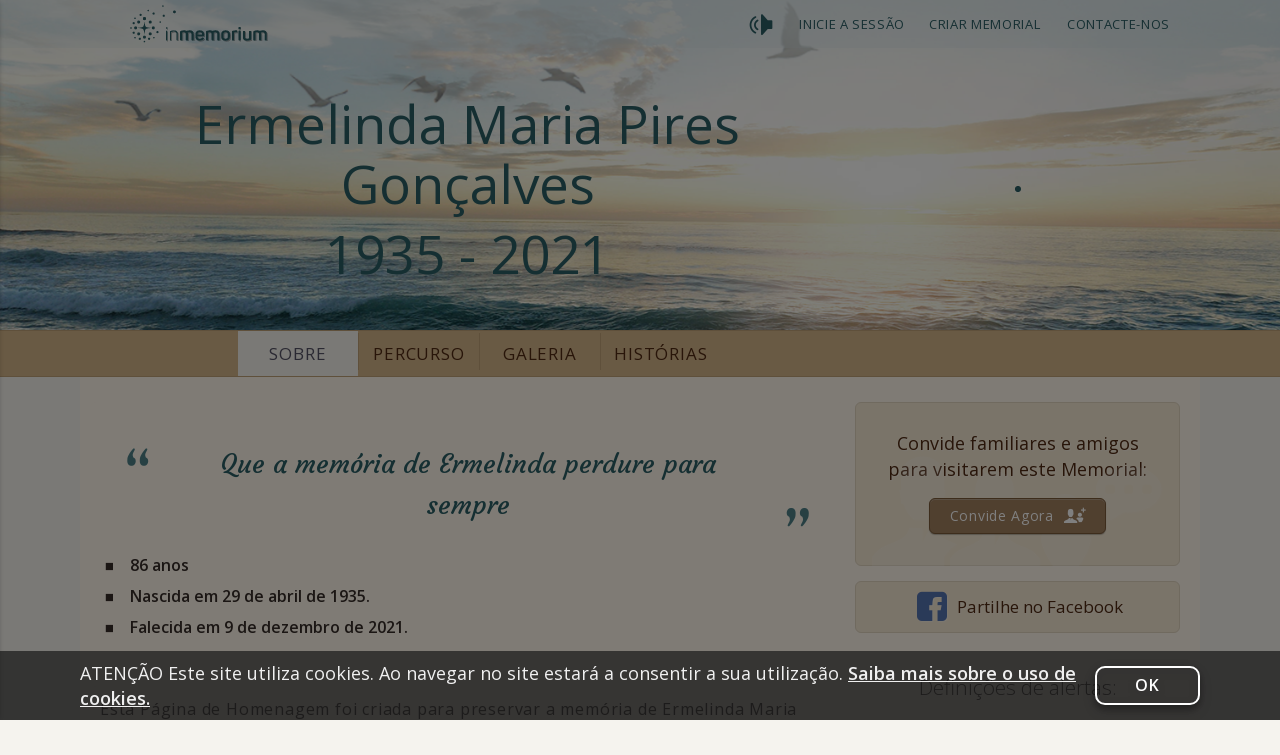

--- FILE ---
content_type: text/html; charset=UTF-8
request_url: https://www.inmemorium.pt/ermelinda-piresgoncalves/about/0
body_size: 25473
content:
<!DOCTYPE html>
<html xmlns="http://www.w3.org/1999/xhtml" xmlns:og="http://ogp.me/ns#" xmlns:fb="http://www.facebook.com/2008/fbml" xml:lang="en" lang="en">
    <head>
        <!--  META SECTION  -->
<meta http-equiv="Content-Type" content="text/html; charset=utf-8" />
<meta http-equiv="Content-Language" content="en-us" />
<meta id="viewport" name="viewport" content="width=device-width, initial-scale=1, maximum-scale=1, user-scalable=0">
<meta name="page-id" content="memorial:about:index" />

<script src='https://js.sentry-cdn.com/c8174e0c88e54836a7921e062e7b2140.min.js' crossorigin="anonymous"></script>
<script>
    if (typeof Sentry !== 'undefined') {
        Sentry.onLoad(function () {
            Sentry.init({
                release: "fm@3.2.4",
                environment: "prod",
                beforeSend: function (event) {
                    if (typeof bowser === 'undefined') {
                        return false
                    }

                    // Modify the event here
                    if (event.user) {
                        // Don't send user's email address
                        delete event.user.email;
                    }

                    return event;
                },
                // Config source https://gist.github.com/impressiver/5092952
                ignoreErrors: [
                    // Random plugins/extensions
                    'top.GLOBALS',
                    // See: http://blog.errorception.com/2012/03/tale-of-unfindable-js-error.html
                    'originalCreateNotification',
                    'canvas.contentDocument',
                    'MyApp_RemoveAllHighlights',
                    'http://tt.epicplay.com',
                    'Can\'t find variable: ZiteReader',
                    'jigsaw is not defined',
                    'ComboSearch is not defined',
                    'http://loading.retry.widdit.com/',
                    'atomicFindClose',
                    // Facebook borked
                    'fb_xd_fragment',
                    // ISP "optimizing" proxy - `Cache-Control: no-transform` seems to reduce this. (thanks @acdha)
                    // See http://stackoverflow.com/questions/4113268/how-to-stop-javascript-injection-from-vodafone-proxy
                    'bmi_SafeAddOnload',
                    'EBCallBackMessageReceived',
                    // See http://toolbar.conduit.com/Developer/HtmlAndGadget/Methods/JSInjection.aspx
                    'conduitPage',
                    // Generic error code from errors outside the security sandbox
                    // You can delete this if using raven.js > 1.0, which ignores these automatically.
                    'Script error.',
                    'Illegal invocation',
                    'fullscreen error',
                    'ResizeObserver loop limit exceeded',
                    'Blocked a frame with origin',
                    'Non-Error promise rejection captured with keys: currentTarget',
                    'AddBlock enabled.',
                    '_avast_submit',
                    'Error: Could not load "util".',
                    'A history state object with URL',
                    'ClipperError',
                    'The fetching process for the media resource was aborted by the user agent',
                    'request was interrupted by a call to pause',
                    'Unexpected token \'<\'',
                    'null is not an object (evaluating \'a.tabIndex\')',
                    'AbortError: The operation was aborted.',
                    'Fullscreen request denied',
                    'evaluating \'window.webkit.messageHandlers\'',
                    'Non-Error exception captured with keys: isTrigger',
                    'Non-Error exception captured with keys: details, error',
                    'The play method is not allowed by the user agent or the platform in the current context, possibly because the user denied permission',
                    'SecurityError: The operation is insecure',
                    'Access is denied for this document.',
                    'instantSearchSDKJSBridgeClearHighlight',
                    'The operation is insecure.',
                    'SecurityError: Failed to execute',
                    'UET is not defined',
                    'Cannot read property \'sendEvents\' of undefined',
                    'setting \'isExpire\'',
                    'Unexpected identifier \'e\'. Expected \'}\' to end a object literal.',
                ],
                denyUrls: [
                    // Facebook flakiness
                    /graph\.facebook\.com/i,
                    // Facebook blocked
                    /connect\.facebook\.net\/en_US\/all\.js/i,
                    // Woopra flakiness
                    /eatdifferent\.com\.woopra-ns\.com/i,
                    /static\.woopra\.com\/js\/woopra\.js/i,
                    // Chrome extensions
                    /extensions\//i,
                    /^chrome:\/\//i,
                    // Other plugins
                    /127\.0\.0\.1:4001\/isrunning/i,  // Cacaoweb
                    /webappstoolbarba\.texthelp\.com\//i,
                    /metrics\.itunes\.apple\.com\.edgesuite\.net\//i,
                    /quicktime\//i,
                    // sentry
                    /browser\.sentry\//i,
                ],
            })
        })
        Sentry.forceLoad();
    }
</script>



<meta name="Copyright" content="ForeverMissed.com"/>
<meta name="Rating" content="General"/>
<meta name="Revisit-after" content="4 days"/>
<meta charset="utf-8"/>
<meta property="fb:app_id" content="213245286766064"/>
<meta name="author" content="Funerária Mendes"/>
<meta name="robots" content="index,follow"/>
<title>Ermelinda Maria Pires Gonçalves, (1935 - 2021) - inmemorium.pt</title>
<meta name="description" content="Página de Homenagem dedicado à memória de Ermelinda Maria Pires Gonçalves. É um espaço dedicado à celebração da sua vida e à partilha de memórias que nos façam recordar."/>
<meta name="keywords" content="In Memorium, memorial online, Ermelinda Maria Pires Gonçalves, (1935 - 2021)"/>
<meta property="og:url" content="https://www.inmemorium.pt/ermelinda-piresgoncalves/"/>
<meta property="og:title" content="Ermelinda Maria Pires Gonçalves, (1935 - 2021) - inmemorium.pt"/>
<meta name="twitter:title" content="Ermelinda Maria Pires Gonçalves, (1935 - 2021) - inmemorium.pt"/>
<meta property="og:description" content="Página de Homenagem dedicado à memória de Ermelinda Maria Pires Gonçalves. É um espaço dedicado à celebração da sua vida e à partilha de memórias que nos façam recordar."/>
<meta name="twitter:description" content="Página de Homenagem dedicado à memória de Ermelinda Maria Pires Gonçalves. É um espaço dedicado à celebração da sua vida e à partilha de memórias que nos façam recordar."/>
<meta property="og:type" content="website"/>
<meta property="og:image" content="https://www.inmemorium.pt/lst/e/r/ermelinda-piresgoncalves/p/0002004_600x400_7a982a.jpg"/>
<meta property="og:image:type" content="image/jpg"/>
<meta property="og:image:width" content="400"/>
<meta property="og:image:height" content="600"/>
<meta name="twitter:card" content="summary"/>
<meta name="twitter:image" content="https://www.inmemorium.pt/lst/e/r/ermelinda-piresgoncalves/p/0002004_600x400_7a982a.jpg"/>
<!--  STYLE SECTION  -->
<link rel="shortcut icon" href="/favicon.ico?rel=5999" type="image/x-icon" />
<link href='//fonts.googleapis.com/css?family=Open+Sans:300,400,600&amp;subset=latin-ext,latin' rel='stylesheet' type='text/css'>
<link rel="stylesheet" href="/assets/final/build_5999/css/memorial.css" type="text/css" media="all" />

<!--IE11-->

<link rel="stylesheet" href="/tpl/flying_seagulls/final/build_5919/css/flying_seagulls.css" type="text/css" media="screen" id="memorial_stylesheet_link" />
<link rel="stylesheet" id="phrase_styles" href="https://fonts.googleapis.com/css?family=Courgette" type="text/css" media="all" />
<style id="phrase_styles_css" type="text/css" media="all">
    .personal_phrase_font{
        font-family: Courgette, sans-serif;
        font-size: 26px!important;
        line-height:1.6em!important;
    }

    @media (max-width: 900px){
        .personal_phrase_font{
            font-size: 22px!important;
            line-height:1.5em!important;
        }
    }
</style>

<!--jQuery and validation , modules should be there due to js translations logic-->
<script type="text/javascript" src="https://www.inmemorium.pt/assets/final/build_5999/js/concatenated/top_common.js?rel=5999" ></script>

<!--TODO move all configs to one private section-->
<script type="text/javascript">
    /* base object for current memorial */
    var me = $(document);

    window.AppMemorial_config = {"showCookiePopup":true,"memorialId":"778","memorialUrl":"ermelinda-piresgoncalves","fullname":"Ermelinda Maria Pires Gon\u00e7alves","firstname":"Ermelinda","lastname":"Pires Gon\u00e7alves","gender":"f","previous_tpl":"","current_tpl":"flying_seagulls","is_tpl_default":false,"holiday_tpl":"","temporary_templates_list":[],"with_snow_templates_list":{"christmas":{"id":"29","folder_name":"christmas","title":"Christmas","description":"","header_text_color":"#fee9b8","is_premium":"0","type":"standard","position":"150","is_active":"1","is_with_snow":"1","is_temporary":"0","is_ready":"in_prod","ctime":"0000-00-00 00:00:00","mtime":"2021-12-06 01:41:17"},"golden_christmas":{"id":"43","folder_name":"golden_christmas","title":"Golden Christmas","description":"","header_text_color":"#8c2828","is_premium":"0","type":"standard","position":"160","is_active":"1","is_with_snow":"1","is_temporary":"0","is_ready":"in_prod","ctime":"2020-11-01 08:20:59","mtime":"2021-12-06 01:41:17"}},"dob":"1935-04-29","dod":"2021-12-09","baseUrl":"https:\/\/www.inmemorium.pt\/ermelinda-piresgoncalves\/","privacy":"public","plan_id":31,"invitee_session":false,"domain_suffix":"inmemorium.pt","baseSiteUrl":"https:\/\/www.inmemorium.pt\/","baseUrlSubdomain":"https:\/\/ermelinda-piresgoncalves.inmemorium.pt\/","img":{"exists":true,"url":"\/lst\/e\/r\/ermelinda-piresgoncalves\/p\/0002004_320x290_7a982a.jpg"},"idMainPhotoMemorial":2004,"dte_updte":"2026-01-11 01:13:24","is_edit_cover_photo":false,"limitPhotoMG":100,"came_from":null,"permission_blocked":0,"spam_marked":0,"allowMimes":{"photo":["image\/jpeg","image\/jpg","image\/png","image\/gif","image\/tif","image\/tiff","image\/bmp"],"audio":["audio\/mp3","audio\/x-ms-wma","audio\/aac","audio\/mp4","audio\/m4a","audio\/x-m4a","audio\/wav","audio\/mpeg","audio\/mp4a-latm"],"video":["video\/quicktime","video\/x-ms-wmv","video\/avi","video\/msvideo","video\/x-msvideo","video\/mp4","video\/mpeg","video\/x-flv","video\/x-matroska","video\/mkv","video\/3gpp","video\/3gpp2","application\/vnd.rn-realmedia"],"doc":["application\/pdf","application\/x-pdf","text\/pdf","application\/vnd.pdf"]},"status_main_photo":{"main":1,"simple":0},"album_state":{"ready":"ready","rotation":"rotation","conversion":"conversion","user_upload":"user_upload"},"album_status":{"ok":"ok","error":"error","pending":"pending","processing":"processing"},"fbId":"213245286766064","analiticsId":"G-EYS2RC1K7W","songs_playlist":["\/songs\/Amazing%20Grace.mp3"],"songs_shuffle":0,"slideshow":[{"id":"2004","url":"\/lst\/e\/r\/ermelinda-piresgoncalves\/p\/0002004_1920x1080_f985cc.jpg","exist":true,"title":"","ordering":"0"}],"slideshowOption":{"count_uploaded_page":20,"following_slides":"next","previous_slides":"prev"},"isMobile":false,"introSteps":{"content":{"desktop":{"admin_menu":{"text":"Utilize o menu de administrador para personalizar o seu site, mudar as defini\u00e7\u00f5es de privacidade ou as notifica\u00e7\u00f5es.","viewed":0,"device_type":"desktop"},"edit_info":{"text":"Clique aqui para alterar o nome e dados do homenageado, frase pessoal e texto da sec\u00e7\u00e3o \"sobre\".","viewed":0,"device_type":"desktop"},"invite":{"text":"Pode partilhar este memorial com a fam\u00edlia e amigos de Ermelinda Maria Pires Gon\u00e7alves, que poder\u00e3o contribuir com fotos, pequenas hist\u00f3rias e mem\u00f3rias. Juntos, criar\u00e3o uma bel\u00edssima homenagem.","viewed":0,"device_type":"desktop"},"change_cover_photo":{"text":"Para escolher ou alterar a foto de capa do memorial, clique em qualquer das fotos transferidas e escolha \"definir como foto do memorial\".","viewed":0,"device_type":"desktop"}},"both":{"bg_music":{"text":"Clique no \u00edcone do altifalante para ter som.","viewed":0,"device_type":"both"}},"mobile":{"admin_menu":{"text":"Utilize o menu de administrador para personalizar o seu site, mudar as defini\u00e7\u00f5es de privacidade ou as notifica\u00e7\u00f5es.","viewed":0,"device_type":"mobile"},"edit_info":{"text":"Clique aqui para alterar o nome e dados do homenageado, frase pessoal e texto da sec\u00e7\u00e3o \"sobre\".","viewed":0,"device_type":"mobile"},"invite":{"text":"Pode partilhar este memorial com a fam\u00edlia e amigos de Ermelinda Maria Pires Gon\u00e7alves, que poder\u00e3o contribuir com fotos, pequenas hist\u00f3rias e mem\u00f3rias. Juntos, criar\u00e3o uma bel\u00edssima homenagem.","viewed":0,"device_type":"mobile"},"change_cover_photo":{"text":"Para escolher ou alterar a foto de capa do memorial, clique em qualquer das fotos transferidas e escolha \"definir como foto do memorial\".","viewed":0,"device_type":"mobile"}}}},"slideshowMore":0,"doShowInvitation":null,"notHttps":false,"needApprove":null,"isOutdated":false,"isRenew":false,"isLifetime":false,"isPremium":false,"contactUsErrorUrl":"\/contactus\/?memorial=Ermelinda%20Maria%20Pires%20Gon%C3%A7alves&inquiry_type=report_a_problem&url=%2Fermelinda-piresgoncalves%2Fabout%2F0","jsLogger":{"debugMode":0,"sendBackLogs":1,"enableGlobalWatcher":1,"showWatcherErrors":0,"sendWatcherBackLogs":1,"supportedBrowsers":{"chrome":">=89","safari":">=12.1","opera":">=77","firefox":">=90","edge":">=90"}},"googleAlbumSource":{"your":"your","shared":"shared"},"target":{"fb":{"messenger":"FB_Messenger","timeline":"FB_Timeline"},"shared":{"link":"shared_link"}},"user":null};

    var Lang = {};

    if (window.AppMemorial_config) {
        var tlJsHost = ((window.location.protocol == "https:") ? "https://secure.trust-provider.com/" : "http://www.trustlogo.com/");
        document.write(unescape("%3Cscript src='" + tlJsHost + "trustlogo/javascript/trustlogo.js' type='text/javascript'%3E%3C/script%3E"));
    }
</script>

    <script type="text/javascript">
        me.isExpire = false;
    </script>

<script>
    Lang = $.extend(Lang, {"MAKE_SUGGESTION":"D\u00ea uma sugest\u00e3o!","CHANGES_SAVED":"As altera\u00e7\u00f5es foram guardadas.","PLAYLIST_UPDATED":"Playlist atualizada.","ADD_CAPTION_HERE":"Adicione aqui o conte\u00fado","SAVE":"Gravar","CANCEL":"Cancelar","CHANGE_PRIVACY_DIALOG":"Alterar configura\u00e7\u00f5es de privacidade","DRAFT_SAVED":"texto guardado","DRAFT_ERROR":"opera\u00e7\u00e3o n\u00e3o efectuada","PUBLISH_BUTTON":"Publicar","EDIT_TRIBUTE_MOBILE_TILE":"Editar tributo","FB_CHOOSE_ALBUM":"Importar de <span class=\"text-capitalize\">Facebook<\/span>\n","GOOGLE_CHOOSE_ALBUM":"Import from <span class=\"text-capitalize\">Google Photo<\/span>\n","YOUR_GOOGLE_ALBUMS":"YOUR ALBUMS","SHARED_GOOGLE_ALBUMS":"SHARED ALBUMS","ABOUT_EDIT_INFO":"Editar Informa\u00e7\u00e3o","CONTINUE_TO_MEMORIAL":"Continuar","SUBSCRIPTION_DIALOG_SAVE_BUTTON":"Gravar","THIS_FEATURE_FOR_PREMIUM":"Esta funcionalidade s\u00f3 est\u00e1 dispon\u00edvel no Plano Premium. Pretende sair<br \/>\ne continuar para a p\u00e1gina de atualiza\u00e7\u00e3o para o Plano Premium?","SAVE_AND_INVITE":"Gravar e continuar","ERROR_TYPE_B":"N\u00e3o foi poss\u00edvel efetuar o pedido. Tente novamente. Se o erro persistir {contact_us_for_support}. [{error_code}]","ERROR_TYPE_C":"O sistema encontrou um erro. Tente recarregar a p\u00e1gina. Se o erro persistir {contact_us_for_support}. [{error_code}]","ADD_YOUR_INVITES":"Adicione os seus convidados","SEND_INVITATIONS":"Enviar","READ_MORE":"Ler mais","RESEND_INVITATIONS":"Reenviar convites","PLEASE_ADD_CONTACTS_TO_SEND_INVITE":"Adicione pelo menos um contacto.","CONTACT_ALREADY_EXIST":"J\u00e1 existe um utilizador com este email","INVITE_ALREADY_INVITED_HAVE_EMAIL":"{0} j\u00e1 foi convidado para este memorial. Pretende reenviar o convite?","INVITATIONS_SENT":"O convite j\u00e1 foi enviado.","INVITATION_HAS_BEEN_SENT":"O seu convite j\u00e1 foi enviado.","MULTIPLE_INVITATIONS_SEND":"{0} convite(s) enviado(s).","SHARE_MEMORIES_OF_MEMORIAL":"Partilhe mem\u00f3rias de {0} no memorial de {1}.","VISIT_MEMORIAL":"Visite o memorial de {0}","MEMORIAL_CREATED_IN_MEMORY":"Este memorial foi criado em mem\u00f3ria de {0}. Visite o memorial e preste a sua homenagem \u00e0 mem\u00f3ria de {1}.","YOU_MUST_SELECT_PRIVACY_LEVEL":"Deve selecionar o n\u00edvel de privacidade","CONTACT_US_FOR_SUPPORT":"Contacte-nos para obter assist\u00eancia","ERR_EMAIL":"Este email n\u00e3o \u00e9 v\u00e1lido. <a href='\/contactus?url=https%3A%2F%2Fwww.inmemorium.pt%2Fermelinda-piresgoncalves%2Fabout%2F0' target='_blank'>contactar apoio ao cliente<\/a> para obter suporte.\n","NOTIFICATION_PREFERENCES":"Prefer\u00eancias de notifica\u00e7\u00f5es","YOU_ARE_ABOUT_TO_DELETE_SONG":"O ficheiro de m\u00fasica vai ser apagada. Tem a certeza?","YOU_ARE_ABOUT_TO_DELETE_PHOTO":"A fotografia vai ser apagada. Tem a certeza?","YOU_ARE_ABOUT_TO_DELETE_VIDEO":"O ficheiro de v\u00eddeo vai ser apagado. Tem a certeza?","THIS_WILL_CANCEL_SLIDESHOW":"Vai ser direcionado para a sec\u00e7\u00e3o de hist\u00f3rias do Memorial. Pretende continuar?","VISITORS_UPDATED":"Configura\u00e7\u00f5es alteradas para {0} convidados.","FACEBOOK":"Facebook","EMAIL":"Email","SHARE_MOBILE_DIALOG_FACEBOOK":"Publicar no Facebook","SHARE_MOBILE_DIALOG_EMAIL":"Partilhar por email","FOR_ALL_VISITORS":"Vai alterar as configura\u00e7\u00f5es das notifica\u00e7\u00f5es para todos os convidados que j\u00e1 se encontram registados.","FOR_ALL_VISITORS_CANCEL":"N\u00e3o alterar","FOR_ALL_VISITORS_OK":"Sim, alterar configura\u00e7\u00f5es","BLOCK_ACCESS":"{1} deixou de ter acesso a este memorial.","BLOCK_ACCESS_BUTTON":"Bloquear acesso","ADMIN_ACCESS":"Ser\u00e3o atribu\u00eddos a {1} plenos poderes para administrar este memorial.","ADMIN_ACCESS_BUTTON":"Adicionar Administrador","GUEST_ACCESS":"{1} j\u00e1 n\u00e3o possui credenciais de administrador neste memorial.","GUEST_ACCESS_BUTTON":"Remover Administrador","OWNER_ACCESS":"Esta a\u00e7\u00e3o tornar\u00e1 {1} propriet\u00e1rio(a) deste memorial. Como pode existir apenas um propriet\u00e1rio, o seu n\u00edvel de acesso ser\u00e1 alterado para \"Administrador\". Ir\u00e1 perder a capacidade de atribuir a propriedade do site a terceiros ou de o eliminar.","OWNER_ACCESS_BUTTON":"Transferir propriedade","CHANGE_THE_PRIVACY_PRIVACY":"Esta a\u00e7\u00e3o vai condicionar o acesso dos outros visitantes. <br\/> O Memorial vai ficar vis\u00edvel s\u00f3 para si.","NO_INTERNET_CONNECTION":"Sem liga\u00e7\u00e3o \u00e0 internet. Ligue-se a uma rede e tente de novo.","REQUEST_INVITATION_TITLE":"Solicitar acesso ao site.","DO_YOU_WANT_RESEND_INVITE":"Pretende reenviar o convite?","PLEASE_SELECT_VISITOR":"Selecione pelo menos 1 visitante","REPORT_PROBLEM_DESCRIPTION":"DESCRI\u00c7\u00c3O DO PROBLEMA:{br}{message}{br}---------------------------------------------------{br}","CONTACT_US_DIALOG_TITLE":"Contacte-nos","PAYMENT_INFO_REMOVED":"A informa\u00e7\u00e3o relativa a pagamentos foi removida.","UPLOADING_FAIL_CLICK_TO_TRY_AGAIN":"Erro! Verifique se est\u00e1 correto e tente novamente.","FILE_TYPE_NOT_ALLOWED":"Erro ao transferir o ficheiro [{0}]. Este formato de ficheiro n\u00e3o \u00e9 suportado.","WRONG_YOUTUBE_URL":"Coloque o link completo para o video do YouTube.","BILLING_ERROR":"Pagamento rejeitado.","CONTACT_CUSTOMER_SUPPORT":"Contacte a assist\u00eancia ao cliente","CHANGE_PHOTO_CAPTION_POPUP_TITLE":"Editar legenda da fotografia","CHANGE_VIDEO_CAPTION_POPUP_TITLE":"Editar t\u00edtulos de v\u00eddeos","CHOOSE_NEW_THUMBNAIL":"Escolha um novo thumbnail:","THIS_USER_ALREADY_INVITED":"J\u00e1 possui um convidado associada a este email neste Memorial","REMOVE_USER":"Se continuar anula o convite feito a {1}. Tem a certeza?","REMOVE_USER_BUTTON":"Anular o convite","MINIMUM_YEAR_ERROR":"Introduza uma data v\u00e1lida.","FORMVALIDATOR_ERROR_TITLE":"Erro ao submeter o pedido.","FORMVALIDATOR_REQUIRED_FIELD":"Campo obrigat\u00f3rio.","FORMVALIDATOR_REQUIRED_FIELDS":"Por favor preencha os campos assinalados.","FORMVALIDATOR_BAD_TIME":"Time value is incorrect.","FORMVALIDATOR_BAD_EMAIL":"Formato de email incorreto.","FORMVALIDATOR_BAD_TELEPHONE":"Formato de n\u00famero de telefone incorreto.","FORMVALIDATOR_BAD_SECURITY_ANSWER":"Resposta incorreta \u00e0 pergunta de seguran\u00e7a.","FORMVALIDATOR_BAD_DATE":"Formato da data incorreto.","FORMVALIDATOR_LENGTH_BAD_START":"Introduza um valor entre","FORMVALIDATOR_LENGTH_BAD_END":" d\u00edgitos.","FORMVALIDATOR_LENGTH_TOO_LONG_START":"O n\u00famero que colocar deve ter no m\u00e1ximo","FORMVALIDATOR_LENGTH_TOO_SHORT_START":"O n\u00famero que colocar deve ter no m\u00ednimo ","FORMVALIDATOR_NOT_CONFIRMED":"A confirma\u00e7\u00e3o da password est\u00e1 incorreta.","FORMVALIDATOR_BAD_DOMAIN":"Nome do dom\u00ednio incorreto.","FORMVALIDATOR_BAD_URL":"Formato URL incorrecto.","FORMVALIDATOR_BAD_CUSTOM_VAL":"O valor introduzido n\u00e3o est\u00e1 correto","FORMVALIDATOR_AND_SPACES":" and spaces ","FORMVALIDATOR_BAD_INT":"O valor num\u00e9rico est\u00e1 incorreto.","FORMVALIDATOR_BAD_SECURITY_NUMBER":"Incorrect social security number format.","FORMVALIDATOR_BAD_UK_VAT_ANSWER":"Incorrect UK VAT Number","FORMVALIDATOR_BAD_UKIN":"Incorrect UK NIN.","FORMVALIDATOR_BAD_UTR":"Incorrect UK UTR Number.","FORMVALIDATOR_BAD_STRENGTH":"A sua password \u00e9 muito fraca.","FORMVALIDATOR_BAD_NUMBER_OF_SELECTED_OPTION_START":"Selecione pelo menos","FORMVALIDATOR_BAD_NUMBER_OF_SELECTED_OPTIONS_END":" answers","FORMVALIDATOR_BAD_ALPHA_NUMERIC":"O valor a introduzir apenas pode conter caracteres alfanum\u00e9ricos","FORMVALIDATOR_BAD_ALPHANUMERIC_EXTRA":" and ","FORMVALIDATOR_WRONG_FILE_SIZE":"O ficheiro que est\u00e1 a tentar transferir \u00e9 demasiado grande (max %s).","FORMVALIDATOR_WRONG_FILE_TYPE":"Este formato de ficheiro n\u00e3o \u00e9 suportado. Formatos de ficheiro suportados %s","FORMVALIDATOR_GROUP_CHECKED_RANGE_START":"Por favor, escolha entre","FORMVALIDATOR_GROUP_CHECKED_TOO_FEW_START":"Por favor, escolha pelo menos","FORMVALIDATOR_GROUP_CHECKED_TOO_MANY_START":"Por favor escolha um m\u00e1ximo de","FORMVALIDATOR_GROUP_CHECKED_END":" item(s)","FORMVALIDATOR_BAD_CREDIT_CARD":"N\u00famero de cart\u00e3o de cr\u00e9dito incorreto. Por favor, tente de novo.","FORMVALIDATOR_BAD_CVV":"C\u00f3digo CVV incorrecto. Por favor verifique e tente de novo.","FORMVALIDATOR_WRONG_FILE_DIM":"Dimens\u00f5es de imagem incorretas","FORMVALIDATOR_IMAGE_TOO_TALL":"A altura da imagem n\u00e3o pode exceder","FORMVALIDATOR_IMAGE_TOO_WIDE":"A largura da imagem n\u00e3o pode exceder","FORMVALIDATOR_IMAGE_TOO_SMALL":"A imagem \u00e9 demasiado pequena","FORMVALIDATOR_MIN":"min","FORMVALIDATOR_MAX":"max","FORMVALIDATOR_IMAGE_RATIO_NOT_ACCEPTED":"A propor\u00e7\u00e3o entre altura e largura da imagem n\u00e3o \u00e9 aceit\u00e1vel","BORN_DATE_LESS_THAN_PASSED":"A data de nascimento tem que ser anterior \u00e0 data do falecimento.","BORN_DATE_LESS_THAN_NOW":"A data de nascimento tem que ser anterior a hoje.","PASSED_DATE_LESS_THAN_NOW":"A data de falecimento dever\u00e1 ser igual ou anterior \u00e0 data atual.","VALIDATION_ERROR_DAY_NOT_EXIST":"Introduza uma data v\u00e1lida","CONTACT_MESSAGE_SENT":"Mensagem enviada.","AUDIO_CANNOT_BE_LOADED":"N\u00e3o foi poss\u00edvel carregar a m\u00fasica de fundo. Volte a atualizar a p\u00e1gina. Se o erro persistir {0}. [ {1} ]","SING_IN":"Inicie a sess\u00e3o","YOUR_NEW_EMAIL_SAVED":"O seu novo email foi guardado.","FACEBOOK_DOWNLOADER_MAX_PHOTO_LIMIT_REACHED":"J\u00e1 foi adicionado o n\u00famero de {0} fotos inclu\u00eddo no seu plano gratuito.<a href=\"#\" data-action-url=\"|premium-dialog-page\">Clique para saber como alterar o seu plano.<\/a>\n","ERR_EMAIL_USED":"J\u00e1 existe uma conta associada a este email. Tente de novo ou utilize um email diferente.","ONE_MESSAGE_WAS_SENT":"A sua mensagem foi enviada.","X_MESSAGES_WERE_SENT":"A sua mensagem foi enviada para {0} contactos.","OK":"Ok","NO":"N\u00e3o","DELETE":"Apagar","SEND":"Enviar","CANCEL_SUBSCRIPTION":"Cancelar Subscri\u00e7\u00e3o","RENEW_DIALOG_TITLE":"Renovar","PREMIUM_DIALOG_TITLE":"Atualizar para o Plano Premium","LIFETIME_DIALOG_TITLE":"Vital\u00edcio","LIFETIME_DIALOG_TITLE_MOBILE":"Oferta do Plano Premium","CANCEL_SUBSCRIPTION_BUTTON":"Cancelar Subscri\u00e7\u00e3o","CONTACT_US_SUBMIT_BUTTON":"Enviar","ERROR_UNKNOWN":"Erro desconhecido","CANT_BE_CONTACTED_USER_BLOCKED":"N\u00e3o foi poss\u00edvel contactar o convidado devido \u00e0s atuais configura\u00e7\u00f5es do memorial. Contacte <a href=\"javascript:void(0)\" data-action-url=\"|contact-memorial-owner\">o administrador do memorial <\/a> para obter ajuda.\n","FLASH_STORY_WAS_ADDED":"A sua hist\u00f3ria foi publicada.","FLASH_LIFESTORY_WAS_ADDED":"O cap\u00edtulo de vida foi publicado.","NEW_FEATURES_DIALOG_TITLE":"O que h\u00e1 de novo?","MAKE_PRIVATE":"Tornar Privado","ENTER_YOUTUBE_URL":"URL do YouTube incorreto.","THIS_WILL_DELETE_MEMORIAL_COVER_PHOTO":"Est\u00e1 a apagar a foto de capa do memorial.","COVER_PICTURE_REMOVED":"Foto do Memorial removida.","COVER_PICTURE_ADDED":"Foto do Memorial adicionada.","SESSION_HAS_EXPIRED":"A sua sess\u00e3o expirou. Atualize a p\u00e1gina para continuar.","REFRESH_BUTTON":"Atualizar","EDIT":"Editar","YOU_ARE_ABOUT_TO_DELETE_CANDLE":"Selecionou apagar uma vela. Tem a certeza?","TRIBUTE_WAS_DELETED":"O seu tributo foi apagado","ADD_PHOTOS":"Juntar fotografias","ADD_SONGS":"Adicionar m\u00fasicas","MOBILE_ADD_VIDEO_DIALOG_TITLE":"Adicionar v\u00eddeos","PHOTO_SAVE_FAILED":"A fotografia n\u00e3o foi guardada. Tente de novo.","FACEBOOK_PHOTO_SAVE_FAILED_CLICK_TRY_AGAIN":"A\u00e7\u00e3o falhada. Clique em \"Gravar\" para tentar de novo.","YOU_ARE_ABOUT_TO_DELETE_STORY":"Selecionou apagar uma hist\u00f3ria. Tem a certeza?","YOU_ARE_ABOUT_TO_DELETE_LIFESTORY":"Selecionou apagar um cap\u00edtulo de vida. Tem a certeza?","EDIT_STORY":"Editar hist\u00f3ria","EMPTY_TXT_STORY":"Falta introduzir texto","EMPTY_TXT_LIFE_STORY":"Falta introduzir texto","YOU_ARE_NEAR_TRANSFERING":"Vai transferir para terceiros as suas credenciais de SuperAdmin {0}. Tem a certeza?","PLEASE_SELECT_ONE_GUEST":"Selecione pelo menos um contacto.","INVITATION_REVOKED_TEXT":"O utilizador foi removido da lista de convidados.","DELETE_SELECTED_GUEST":"Eliminar o convidado selecionado?","SHARE_BY_EMAIL_DIALOG_TITLE":"Partilhar por email","INTRO_STEP_GOT_IT_BUTTON":"Avan\u00e7ar","EDIT_TRIBUTE_CHANGES_SAVED":"As suas altera\u00e7\u00f5es foram guardadas.","LIFESTORY_DELETED":"Um cap\u00edtulo de vida foi apagado.","STORY_DELETED":"A hist\u00f3ria foi apagada.","PHOTO_DELETED_SLIDESHOW":"A fotografia foi eliminada.","VIDEO_DELETED_SLIDESHOW":"O v\u00eddeo foi apagado.","WOULD_YOU_LIKE_TO_SAVE_THE_SELECTED_THEME":"Pretende gravar o tema escolhido?","SORRY_THIS_THEME_IS_NOT_INCLUDED_IN_A_FREE_SUBSCRIPTION":"Este tema \u00e9 exclusivo da vers\u00e3o Premium","TS_VIEW_UPGRADE_OPTIONS":"Vantagens do Plano Premium","BG_PLAYER_PLAYBACK_FAILED_DIALOG":"N\u00e3o foi poss\u00edvel iniciar a reprodu\u00e7\u00e3o de m\u00fasica no site devido \u00e0s configura\u00e7\u00f5es do seu navegador. Gostaria de ouvir a m\u00fasica de fundo?","BG_PLAYBACK_PLAY_MUSIC":"Ouvir m\u00fasica","BG_PLAYBACK_MUTE":"Silenciar","MENU_ADD_COVER_PICTURE":"Juntar <span>foto<\/span> <span>de capa<\/span>\n","TO_SET_A_NEW_COVER_PICTURE":"Para escolher uma nova foto de capa, adicione-a primeiro \u00e0 galeria. Seguidamente, clique em qualquer das fotos transferidas e escolha \"definir como foto do memorial\".","TO_SET_A_REPLACE_COVER_PICTURE":"Para alterar a foto de capa do memorial, clique em qualquer das fotos transferidas e escolha \"definir como foto do memorial\".","MG_DISCARD":"Descartar","MG_SAVE":"Gravar","EDIT_PERSONAL_PHRASE":"Editar epit\u00e1fio","COPIED_TO_CLIPBOARD":"Copiado para o bloco de notas.","COPIED_TO_CLIPBOARD_FAILED":"Oops, n\u00e3o foi poss\u00edvel copiar.","FB_PHOTO_PERMISSION_REVOKED":"N\u00e3o foi poss\u00edvel transferir as suas fotos do Facebook. [user_photos permission disabled]","TS_PREMIUM_CANCEL":"Fechar","ABOUT_EDIT_INFO_TEXT":"Sobre Ermelinda Pires Gon\u00e7alves","MEMORIAL_URL_CHANGES_OF_URI":"Verific\u00e1mos que alterou o nome associado ao Memorial. N\u00e3o pretende tamb\u00e9m alterar o endere\u00e7o para ficar concordante.","MEMORIAL_URL_CHANGED_KEEP_BUTTON":"Manter o atual endere\u00e7o","MEMORIAL_URL_CHANGED_GO_BACK_BUTTON":"Voltar atr\u00e1s e rever","ABOUT_INFO_CHANGES_SAVED":"As suas altera\u00e7\u00f5es foram guardadas.","MOBILE_DIALOG_TITLE_SHARE_A_LIFE_STORY":"Adicione um cap\u00edtulo de vida","ADD_A_STORY_DIALOG_TITLE":"Juntar uma hist\u00f3ria","LEAVE_A_TRIBUTE_MOBILE_DIALOG_TITLE":"Deixar um Tributo","LEAVE_A_TRIBUTE_MOBILE_DIALOG_BUTTON_LABEL":"Publicar","MEMORIAL_SETUP_COMPLETED_TEXT":"O Memorial de Ermelinda foi criado com sucesso.","MEMORIAL_SETUP_COMPLETED_CONTINUE_BUTTON":"Continuar","CHANGE_THE_PRIVACY_INVITED_DIALOG_TEXT":"Pretende enviar agora convites para o Memorial?","CHANGE_PRIVACY_INVITED_OK_BUTTON_TEST":"sim","CHANGE_PRIVACY_INVITED_CANCEL_BUTTON_TEXT":"n\u00e3o","TS_DEFAULT_THEME_CONFIRM_CANCEL_BUTTON":"Escolher outro tema","TS_DEFAULT_THEME_SAVE_BUTTON":"Guardar","TS_PREVIOUS_THEME_CONFIRM_CANCEL":"Voltar ao tema anterior","TS_PREVIOUS_THEME_CONFIRM_SAVE":"Gravar","TEXT_TO_ID_TS_CATEGORY_TITLE_ALL":"Todos","TEXT_TO_ID_TS_CATEGORY_TITLE_NEW":"Mais recentes","BUTTON_CIRCLE_TEXT_CONTRIBUTE":"Contribuir","BUTTON_CIRCLE_TEXT_ADD_PHOTOS":"Juntar fotografias","BUTTON_CIRCLE_TEXT_ADD_SONGS":"Adicionar m\u00fasicas","BUTTON_CIRCLE_TEXT_ADD_VIDEOS":"Adicionar v\u00eddeos","BUTTON_CIRCLE_TEXT_ADD_A_STORY":"Juntar uma hist\u00f3ria","BUTTON_CIRCLE_TEXT_SHARE_A_LIFE_STORY":"Juntar cap\u00edtulo","YOUR_CHANGES_HAVE_NOT_BEEN_SAVED":"As modifica\u00e7\u00f5es ainda n\u00e3o foram guardadas. Pretende gravar as altera\u00e7\u00f5es efetuadas?","REDACTOR_UNDO":"Anular","REDACTOR_REDO":"Refazer","REDACTOR_CLEAN_FORMATTING":"Retomar formata\u00e7\u00e3o original","REDACTOR_CHANGE_FONT_FAMILY":"Alterar a fonte","REDACTOR_CHANGE_FONT_SIZE":"Alterar tamanho da letra","REDACTOR_PRINT":"Imprimir","REDACTOR_HTML":"HTML","REDACTOR_VIDEO":"Insira o v\u00eddeo","REDACTOR_IMAGE":"Inserir imagem","REDACTOR_TABLE":"Tabela","REDACTOR_LINK":"Link","REDACTOR_LINK_INSERT":"Inserir link","REDACTOR_LINK_EDIT":"Editar link","REDACTOR_UNLINK":"Remover link","REDACTOR_FORMATTING":"Formatar","REDACTOR_PARAGRAPH":"Texto normal","REDACTOR_QUOTE":"Quote","REDACTOR_CODE":"Code","REDACTOR_HEADER_1":"T\u00edtulo 1","REDACTOR_HEADER_2":"T\u00edtulo 2","REDACTOR_HEADER_3":"T\u00edtulo 3","REDACTOR_HEADER":"T\u00edtulo","REDACTOR_SUBHEADER":"Subt\u00edtulo","REDACTOR_BOLD":"Negrito","REDACTOR_ITALIC":"It\u00e1lico","REDACTOR_FONTCOLOR":"Cor da fonte","REDACTOR_BACKCOLOR":"Cor de fundo","REDACTOR_UNORDEREDLIST":"Lista sem ordem","REDACTOR_ORDEREDLIST":"Lista ordenada","REDACTOR_OUTDENT":"Remover par\u00e1grafo","REDACTOR_INDENT":"Par\u00e1grafo","REDACTOR_CANCEL":"Cancelar","REDACTOR_INSERT":"Inserir","REDACTOR_SAVE":"Guardar","REDACTOR__DELETE":"Eliminar","REDACTOR_INSERT_TABLE":"Inserir tabela","REDACTOR_INSERT_ROW_ABOVE":"Acrescentar linha acima","REDACTOR_INSERT_ROW_BELOW":"Acrescentar linha abaixo","REDACTOR_INSERT_COLUMN_LEFT":"Acrescentar coluna \u00e0 esquerda","REDACTOR_INSERT_COLUMN_RIGHT":"Acrescentar coluna \u00e0 direita","REDACTOR_DELETE_COLUMN":"Eliminar coluna","REDACTOR_DELETE_ROW":"Eliminar linha","REDACTOR_DELETE_TABLE":"Eliminar tabela","REDACTOR_ROWS":"Linhas","REDACTOR_COLUMNS":"Colunas","REDACTOR_ADD_HEAD":"Junte um t\u00edtulo","REDACTOR_DELETE_HEAD":"Eliminar t\u00edtulo","REDACTOR_TITLE":"T\u00edtulo","REDACTOR_IMAGE_POSITION":"Posi\u00e7\u00e3o","REDACTOR_NONE":"Nenhum","REDACTOR_LEFT":"Esquerda","REDACTOR_RIGHT":"Direita","REDACTOR_CENTER":"Centrar","REDACTOR_IMAGE_WEB_LINK":"Imagem do link","REDACTOR_TEXT":"Texto","REDACTOR_MAILTO":"Email","REDACTOR_WEB":"URL","REDACTOR_VIDEO_HTML_CODE":"Video Embed Code or Youtube\/Vimeo Link","REDACTOR_FILE":"Insira o ficheiro","REDACTOR_UPLOAD":"Upload","REDACTOR_DOWNLOAD":"Download","REDACTOR_CHOOSE":"Escolher","REDACTOR_OR_CHOOSE":"Ou opte por","REDACTOR_DROP_FILE_HERE":"Arraste o ficheiro para aqui","REDACTOR_ALIGN_LEFT":"Alinhado \u00e0 esquerda","REDACTOR_ALIGN_CENTER":"Centrado","REDACTOR_ALIGN_RIGHT":"Alinhado \u00e0 direita","REDACTOR_ALIGN_JUSTIFY":"Justificado","REDACTOR_HORIZONTALRULE":"Inserir regra horizontal","REDACTOR_DELETED":"Eliminado","REDACTOR_ANCHOR":"Fixar texto","REDACTOR_LINK_NEW_TAB":"Abrir em nova janela","REDACTOR_UNDERLINE":"Sublinhado","REDACTOR_ALIGNMENT":"Alinhamento","REDACTOR_FILENAME":"Nome (facultativo)","REDACTOR_EDIT":"Editar","REDACTOR_UPLOAD_LABEL":"Largue aqui o ficheiro ou","ACRONYM_CONFIGURATIONS_ACCOUNT_FULL_NAME":"{account_first_name} {account_last_name}","SLIDESHOW_STORY_SHARED_BY_AUTHOR":"Partilhado por {story_author}","INLINE_EDIT_CANCEL_BUTTON_TITLE":"Cancelar","INLINE_EDIT_SAVE_BUTTON_TITLE":"Gravar","VISITOR_LIST_OWNER":"Titular","VISITOR_LIST_ADMIN":"Admin","VISITOR_LIST_GUEST":"Guest","LARGE_PHOTO_VIEW_BY_AUTHOR":"por {author_full_name}","DELETE_INVITEE_CONFIRMATION_MESSAGE":"Eliminar {email}?","ADDRESS_BOOK":"Escolha a Lista de Endere\u00e7os","AUTHORIZATION":"A autenticar","AUTHORIZATION_FOCUS":"Clique aqui para se autenticar","SIGN_IN":"Inicie a sess\u00e3o","LOADING_CONTACTS":"<span class=\"cloudsponge-icon ${provider}\"><\/span> ${name}\n","SEARCH_CONTACTS":"Procurar ${provider} contactos","SEARCH_SELECTED":"Pesquisar nos contactos selecionados","NO_SELECTED_CONTACTS":"Selecione pelo menos um contacto","GET_CONTACTS":"Obteve ${0} contactos","GET_CONTACTS_MOBILE":"Pr\u00f3ximo","SELECT_CONTACTS":"Selecione contactos","SELECT_ALL":"Selecionar todos (${0})","DESELECT_ALL":"Desmarcar todos (${0})","SELECT_SEARCH":"Resultado da sele\u00e7\u00e3o (${0})","DESELECT_SEARCH":"Contactos desmarcados (${0})","REVIEW_SELECTED":"Foram seleccionados (${0})","BACK_TO_LIST":"Voltar para a Lista","NO_SEARCH_RESULTS":"Nenhum contacto encontrado","MORE_MAILS":"+${0} more","MORE_PHONES":"+${0} more","DETAILS_TITLE":"Dados de contacto","DETAILS_EMAIL":"Email","DETAILS_PHONE":"Telefone","DETAILS_ADDRESS":"Morada","SIGN_IN_ACCOUNT":"Aceder \u00e0 sua conta","USERNAME":"Username","PASSWORD":"Password","ENTER_USERNAME":"Introduza o email de acesso","ENTER_PASSWORD":"Introduza a sua password","PRIVACY_NOTICE":"Informa\u00e7\u00f5es sobre privacidade","PRIVACY_DISCLAIMER":"N\u00f3s n\u00e3o guardamos a sua palavra-passe nem o endere\u00e7o de email. A sua informa\u00e7\u00e3o \u00e9 submetida de forma segura para aceder ao seu livro de endere\u00e7os.","IMPORT_CONTACTS":"Importe os seus contactos","GET_CSV_CONTACTS":"Obtenha Contactos de ${name}","EXPORT_CSV":"Clique acima para extrair e guardar os seus contactos no seu computador.<br> Pode ter necessidade de fazer o login na sua conta.","DRAG_FILES":"Selecione o ficheiro a carregar com a lista de contactos ","DROP_FILES":"Clique para carregar o ficheiro","CHOICE_ANOTHER":"Pretende escolher outra Lista de Endere\u00e7os?","CLICK_HERE":"clique aqui","NOT_SUPPORTED":"${name} requires contacts upload in CSV file format.<br> This feature is currently supported on our desktop version only.","SELECTION_LIMIT":"Atingiu o limite. N\u00e3o pode selecionar mais contactos","DESELECT_CONFIRM":"Tem a certeza que pretende desmarcar todos os contactos?","SUGGESTIONS":"Suggestions","STORAGE_LOGGED_AS":"Displaying contacts for ${0}","STORAGE_LAST_UPDATE":"Last updated: ${0}","STORAGE_ENABLED_STATUS":"Caching contacts is enabled","STORAGE_BT_UPDATE_NOW":"Update now","STORAGE_BT_DISABLE_CACHE":"Disable caching","STORAGE_DISABLED_STATUS":"Caching contacts is disabled","STORAGE_BT_ENABLE_CACHE":"Enable caching","UNABLE_LOAD_CONTACTS":"Unable to load ${name} contacts. ${error_message} <br> <a href=\"javascript:void(0)\" id=\"cloudsponge-error-tryagain\">Please try again<\/a>.\n","ERROR_258":"<br>Timeout.","ERROR_259":"<br>Username e password necess\u00e1rios.","ERROR_262":"<br>Esta importa\u00e7\u00e3o, j\u00e1 se tentou autenticar recentemente mas sem sucesso.","ERROR_263":"<br>Username ou password incorreta.","ERROR_264":"<br>A lista de contactos encontra-se temporariamente indispon\u00edvel, tente mais tarde.","ERROR_265":"<br>Esta conta foi cancelada.","ERROR_266":"<br>A conta encontra-se bloqueada. Renove a password para voltar a ter acesso.","ERROR_267":"<br>As Condi\u00e7\u00f5es de Utiliza\u00e7\u00e3o relativas a esta conta foram alteradas. Aceda \u00e0 sua conta para as aceitar.","ERROR_514":"<br>N\u00e3o foi dada autoriza\u00e7\u00e3o para aceder aos seus contactos ou ent\u00e3o foi cancelada entretanto.","ERROR_516":"<br>Tempo limite esgotado, sem que se tivesse conseguido a autoriza\u00e7\u00e3o.","ERROR_518":"<br>N\u00e3o foi conseguida a liga\u00e7\u00e3o com o fornecedor da lista de contactos.","ERROR_528":"<br>N\u00e3o foi poss\u00edvel aceder aos contactos. Todos os novos clientes da Yahoo devem aguardar 14 dias antes de iniciarem esta funcionalidade.","ERROR_544":"<br>A sua conta Gmail n\u00e3o est\u00e1 configurada para permitir o acesso aos contactos via API.<br>Verifique nas defini\u00e7\u00f5es da sua conta.","ERROR_769":"<br>Tem de autorizar esta aplica\u00e7\u00e3o para que se proceda \u00e0 importa\u00e7\u00e3o dos contactos.","ERROR_770":"<br>N\u00e3o foi detetada no seu equipamento, qualquer aplica\u00e7\u00e3o de contactos suportada.","ERROR_771":"<br>Erro ao gravar contactos.","ERROR_772":"<br>Tempo limite esgotado, sem que se tivesse conseguido verificar a autoriza\u00e7\u00e3o para esta aplica\u00e7\u00e3o.","ERROR_774":"<br>Tem de permitir o acesso ao Microsoft Outlook para carregar os seus contactos. ","ERROR_775":"<br>O Acesso aos contactos foi negado pelo OS.","ERROR_1025":"<br>Este ficheiro n\u00e3o \u00e9 aceite, tente outro que seja v\u00e1lido.","ERROR_1026":"<br>tipo de ficheiro n\u00e3o suportado, tente outro tipo de ficheiro que seja v\u00e1lido.","ERROR_1027":"<br\/>O carregamento de ficheiros n\u00e3o \u00e9 poss\u00edvel neste equipamento.","ERROR_UNEXPECTED":"<br>Ao tentar importar, os seus contactos, ocorreu um erro inesperado.","ERROR_RESTART":"<br>Come\u00e7ar de novo","ERROR_CLOSE":"<br>Ignorar","ERROR_10":"<br>The widget is not authorized. Please verify your site and CloudSponge key","ICLOUD_TWO_STEPS_VERIF":"<strong>Using app-specific passwords<\/strong><br\/>When your Apple ID is protected with two-step verification, or two-factor authentication, you'll need to use an app-specific password to sign in to your account using any apps or services that don't support entering verification codes.<br\/>Generate an app-specific password: <a href=\"https:\/\/appleid.apple.com\/account\/manage\" target=\"_blank\">Sign in to your Apple ID account page<\/a>.  Follow the steps on your screen.<br\/>After you generate your app-specific password, enter or paste it into the password field of the app as you would normally.<br\/><a href=\"https:\/\/support.apple.com\/HT204397\" target=\"_blank\">Learn more about app-specific passwords<\/a>.\n","NOTIFICATION_WAS_SAVED_MESSAGE":"As suas altera\u00e7\u00f5es foram guardadas.","EDIT_GALLERY_CHANGES_SAVED":"As suas altera\u00e7\u00f5es foram guardadas.","EDIT_SONG_TITLE_MOBILE_CHANGES_SAVED":"As suas altera\u00e7\u00f5es foram guardadas.","BUTTON_CIRCLE_TEXT_ADD_A_TRIBUTE":"Deixe um Tributo","EDIT_SONG_TITLE_CHANGES_SAVED":"As suas altera\u00e7\u00f5es foram guardadas.","EMPTY_FILE_TYPE":"Erro ao carregar. O tipo de ficheiro que est\u00e1 a tentar carregar n\u00e3o \u00e9 compat\u00edvel.<br> Quiera tentar com outro tipo de ficheiro ou <a href=\"\/contactus?url=https%3A%2F%2Fwww.inmemorium.pt%2Fermelinda-piresgoncalves%2Fabout%2F0\" target=\"_blank\">contacte-nos<\/a> para obter assist\u00eancia.\n","CANT_GET_FACEBOOK_SOCIAL_PROFILE":"N\u00e3o foi poss\u00edvel iniciar a sess\u00e3o atrav\u00e9s do Facebook. Inicie a sess\u00e3o usando outro m\u00e9todo.","CANT_GET_GOOGLE_SOCIAL_PROFILE":"N\u00e3o foi poss\u00edvel iniciar a sess\u00e3o atrav\u00e9s do Google. Inicie a sess\u00e3o usando outro m\u00e9todo.","CANT_GET_SOCIAL_PROFILE":"N\u00e3o foi poss\u00edvel iniciar a sess\u00e3o. Tente de novo usando outro m\u00e9todo.","COOKIE_POPUP_TEXT":"ATEN\u00c7\u00c3O Este site utiliza cookies. Ao navegar no site estar\u00e1 a consentir a sua utiliza\u00e7\u00e3o. <a href=\"\/privacypolicy\" target=\"_blank\">Saiba mais sobre o uso de cookies.<\/a>\n","COOKIE_POPUP_UNDERSTAND_BUTTON_LABEL":"OK"});
    //jquery form-validate messages
    var formValidatorTranslations = {
        errorTitle: Lang['FORMVALIDATOR_ERROR_TITLE'],
        requiredField: Lang['FORMVALIDATOR_REQUIRED_FIELD'],
        requiredFields: Lang['FORMVALIDATOR_REQUIRED_FIELDS'],
        badTime: Lang['FORMVALIDATOR_BAD_TIME'],
        badEmail: Lang['FORMVALIDATOR_BAD_EMAIL'],
        badTelephone: Lang['FORMVALIDATOR_BAD_TELEPHONE'],
        badSecurityAnswer: Lang['FORMVALIDATOR_BAD_SECURITY_ANSWER'],
        badDate: Lang['FORMVALIDATOR_BAD_DATE'],
        lengthBadStart: Lang['FORMVALIDATOR_LENGTH_BAD_START'],
        lengthBadEnd: Lang['FORMVALIDATOR_LENGTH_BAD_END'],
        lengthTooLongStart: Lang['FORMVALIDATOR_LENGTH_TOO_LONG_START'],
        lengthTooShortStart: Lang['FORMVALIDATOR_LENGTH_TOO_SHORT_START'],
        notConfirmed: Lang['FORMVALIDATOR_NOT_CONFIRMED'],
        badDomain: Lang['FORMVALIDATOR_BAD_DOMAIN'],
        badUrl: Lang['FORMVALIDATOR_BAD_URL'],
        badCustomVal: Lang['FORMVALIDATOR_BAD_CUSTOM_VAL'],
        andSpaces: Lang['FORMVALIDATOR_AND_SPACES'],
        badInt: Lang['FORMVALIDATOR_BAD_INT'],
        badSecurityNumber: Lang['FORMVALIDATOR_BAD_SECURITY_NUMBER'],
        badUKVatAnswer: Lang['FORMVALIDATOR_BAD_UK_VAT_ANSWER'],
        badUKNin: Lang['FORMVALIDATOR_BAD_UKIN'],
        badUKUtr: Lang['FORMVALIDATOR_BAD_UTR'],
        badStrength: Lang['FORMVALIDATOR_BAD_STRENGTH'],
        badNumberOfSelectedOptionsStart: Lang['FORMVALIDATOR_BAD_NUMBER_OF_SELECTED_OPTION_START'],
        badNumberOfSelectedOptionsEnd: Lang['FORMVALIDATOR_BAD_NUMBER_OF_SELECTED_OPTIONS_END'],
        badAlphaNumeric: Lang['FORMVALIDATOR_BAD_ALPHA_NUMERIC'],
        badAlphaNumericExtra: Lang['FORMVALIDATOR_BAD_ALPHANUMERIC_EXTRA'],
        wrongFileSize: Lang['FORMVALIDATOR_WRONG_FILE_SIZE'],
        wrongFileType: Lang['FORMVALIDATOR_WRONG_FILE_TYPE'],
        groupCheckedRangeStart: Lang['FORMVALIDATOR_GROUP_CHECKED_RANGE_START'],
        groupCheckedTooFewStart: Lang['FORMVALIDATOR_GROUP_CHECKED_TOO_FEW_START'],
        groupCheckedTooManyStart: Lang['FORMVALIDATOR_GROUP_CHECKED_TOO_MANY_START'],
        groupCheckedEnd: Lang['FORMVALIDATOR_GROUP_CHECKED_END'],
        badCreditCard: Lang['FORMVALIDATOR_BAD_CREDIT_CARD'],
        badCVV: Lang['FORMVALIDATOR_BAD_CVV'],
        wrongFileDim : Lang['FORMVALIDATOR_WRONG_FILE_DIM'],
        imageTooTall : Lang['FORMVALIDATOR_IMAGE_TOO_TALL'],
        imageTooWide : Lang['FORMVALIDATOR_IMAGE_TOO_WIDE'],
        imageTooSmall : Lang['FORMVALIDATOR_IMAGE_TOO_SMALL'],
        min : Lang['FORMVALIDATOR_MIN'],
        max : Lang['FORMVALIDATOR_MAX'],
        imageRatioNotAccepted : Lang['FORMVALIDATOR_IMAGE_RATIO_NOT_ACCEPTED']
    };

    var cloudSpongeTranslations = {
        "ADDRESS_BOOK"              : Lang['ADDRESS_BOOK'],
        "AUTHORIZATION"             : Lang['AUTHORIZATION'],
        "AUTHORIZATION_FOCUS"       : Lang['AUTHORIZATION_FOCUS'],
        "SIGN_IN"                   : Lang['SIGN_IN'],
        "LOADING_CONTACTS"          : Lang['LOADING_CONTACTS'],
        "SEARCH_CONTACTS"           : Lang['SEARCH_CONTACTS'],
        "SEARCH_SELECTED"           : Lang['SEARCH_SELECTED'],
        "NO_SELECTED_CONTACTS"      : Lang['NO_SELECTED_CONTACTS'],
        "GET_CONTACTS"              : Lang['GET_CONTACTS'],
        "GET_CONTACTS_MOBILE"       : Lang['GET_CONTACTS_MOBILE'],
        "SELECT_CONTACTS"           : Lang['SELECT_CONTACTS'],
        "SELECT_ALL"                : Lang['SELECT_ALL'],
        "DESELECT_ALL"              : Lang['DESELECT_ALL'],
        "SELECT_SEARCH"             : Lang['SELECT_SEARCH'],
        "DESELECT_SEARCH"           : Lang['DESELECT_SEARCH'],
        "REVIEW_SELECTED"           : Lang['REVIEW_SELECTED'],
        "BACK_TO_LIST"              : Lang['BACK_TO_LIST'],
        "NO_SEARCH_RESULTS"         : Lang['NO_SEARCH_RESULTS'],
        "MORE_MAILS"                : Lang['MORE_MAILS'],
        "MORE_PHONES"               : Lang['MORE_PHONES'],
        "DETAILS_TITLE"             : Lang['DETAILS_TITLE'],
        "DETAILS_EMAIL"             : Lang['DETAILS_EMAIL'],
        "DETAILS_PHONE"             : Lang['DETAILS_PHONE'],
        "DETAILS_ADDRESS"           : Lang['DETAILS_ADDRESS'],
        "SIGN_IN_ACCOUNT"           : Lang['SIGN_IN_ACCOUNT'],
        "USERNAME"                  : Lang['USERNAME'],
        "PASSWORD"                  : Lang['PASSWORD'],
        "ENTER_USERNAME"            : Lang['ENTER_USERNAME'],
        "ENTER_PASSWORD"            : Lang['ENTER_PASSWORD'],
        "PRIVACY_NOTICE"            : Lang['PRIVACY_NOTICE'],
        "PRIVACY_DISCLAIMER"        : Lang['PRIVACY_DISCLAIMER'],
        "IMPORT_CONTACTS"           : Lang['IMPORT_CONTACTS'],
        "GET_CSV_CONTACTS"          : Lang['GET_CSV_CONTACTS'],
        "EXPORT_CSV"                : Lang['EXPORT_CSV'],
        "DRAG_FILES"                : Lang['DRAG_FILES'],
        "DROP_FILES"                : Lang['DROP_FILES'],
        "CHOICE_ANOTHER"            : Lang['CHOICE_ANOTHER'],
        "CLICK_HERE"                : Lang['CLICK_HERE'],
        "NOT_SUPPORTED"             : Lang['NOT_SUPPORTED'],
        "SELECTION_LIMIT"           : Lang['SELECTION_LIMIT'],
        "DESELECT_CONFIRM"          : Lang['DESELECT_CONFIRM'],
        "SUGGESTIONS"               : Lang['SUGGESTIONS'],
        "STORAGE_LOGGED_AS"         : Lang['STORAGE_LOGGED_AS'],
        "STORAGE_LAST_UPDATE"       : Lang['STORAGE_LAST_UPDATE'],
        "STORAGE_ENABLED_STATUS"    : Lang['STORAGE_ENABLED_STATUS'],
        "STORAGE_BT_UPDATE_NOW"     : Lang['STORAGE_BT_UPDATE_NOW'],
        "STORAGE_BT_DISABLE_CACHE"  : Lang['STORAGE_BT_DISABLE_CACHE'],
        "STORAGE_DISABLED_STATUS"   : Lang['STORAGE_DISABLED_STATUS'],
        "STORAGE_BT_ENABLE_CACHE"   : Lang['STORAGE_BT_ENABLE_CACHE'],
        "UNABLE_LOAD_CONTACTS"      : Lang['UNABLE_LOAD_CONTACTS'],
        "ERROR_258"                 : Lang['ERROR_258'],
        "ERROR_259"                 : Lang['ERROR_259'],
        "ERROR_262"                 : Lang['ERROR_262'],
        "ERROR_263"                 : Lang['ERROR_263'],
        "ERROR_264"                 : Lang['ERROR_264'],
        "ERROR_265"                 : Lang['ERROR_265'],
        "ERROR_266"                 : Lang['ERROR_266'],
        "ERROR_267"                 : Lang['ERROR_267'],
        "ERROR_514"                 : Lang['ERROR_514'],
        "ERROR_516"                 : Lang['ERROR_516'],
        "ERROR_518"                 : Lang['ERROR_518'],
        "ERROR_528"                 : Lang['ERROR_528'],
        "ERROR_544"                 : Lang['ERROR_544'],
        "ERROR_769"                 : Lang['ERROR_769'],
        "ERROR_770"                 : Lang['ERROR_770'],
        "ERROR_771"                 : Lang['ERROR_771'],
        "ERROR_772"                 : Lang['ERROR_772'],
        "ERROR_774"                 : Lang['ERROR_774'],
        "ERROR_775"                 : Lang['ERROR_775'],
        "ERROR_1025"                : Lang['ERROR_1025'],
        "ERROR_1026"                : Lang['ERROR_1026'],
        "ERROR_1027"                : Lang['ERROR_1027'],
        "ERROR_UNEXPECTED"          : Lang['ERROR_UNEXPECTED'],
        "ERROR_RESTART"             : Lang['ERROR_RESTART'],
        "ERROR_CLOSE"               : Lang['ERROR_CLOSE'],
        "ERROR_10"                  : Lang['ERROR_10'],
        "ICLOUD_TWO_STEPS_VERIF"    : Lang['ICLOUD_TWO_STEPS_VERIF']
    };
</script>
<!--TODO rewrite to simplify logic bellow, see top_common-->
    <script type="text/javascript" src="https://www.inmemorium.pt/assets/final/build_5999/js/concatenated/memorial_build.js?rel=5999" ></script>
<script type="text/javascript" src="https://cdn.jsdelivr.net/npm/vue@3.1.4/dist/vue.global.prod.js" ></script>
        <!-- SCRIPT SECTION  -->
<script async src="https://www.googletagmanager.com/gtag/js?id=G-EYS2RC1K7W"></script><script>window.dataLayer = window.dataLayer || [];
function gtag(){dataLayer.push(arguments);}
gtag('js', new Date());
gtag('config', 'G-EYS2RC1K7W', {'send_page_view': false});

</script>
<!-- BEGIN FB SCRIPT -->
<script type="text/javascript">

	window.fbAsyncInit = function() {
        FB.init({
            appId      : '213245286766064',
            xfbml      : true,
            version    : 'v23.0'
        });
    };
	
	(function(d, s, id){
        var js, fjs = d.getElementsByTagName(s)[0];
        if (d.getElementById(id)) {return;}
        js = d.createElement(s); js.id = id;
        js.src = "//connect.facebook.net/pt_PT/sdk.js";

        window.addEventListener('mousemove', function () {
            fjs.parentNode.insertBefore(js, fjs);
        }, {once: true})
    }(document, 'script', 'facebook-jssdk'));

</script>
<!-- Sendinblue -->

<!-- QUOTA SCRIPT -->
    </head>

    <body id="pt-production" class="webkit safari chrome mac memorial public premium-plan" data-page="memorial-page-about">
        <!--Pinterest-->
        <img src="https://www.inmemorium.pt/assets/images/sitepreview/memorial-site-preview.png?rel=5999"
             alt="In Memorium" style="display: none!important;">
                <div id="disabled-cookie-message" class="hidden">
    <div class="private-dialog with-cookie">
        <h2>
            Os cookies estão desativados :(        </h2>

        <p>
            O seu navegador tem os cookies desativados. Mude a configuração para "ativados" e tente outra vez.<br>Se acredita tratar-se de um erro, <a href="/contactus/?memorial=Ermelinda%20Maria%20Pires%20Gon%C3%A7alves&inquiry_type=question_or_comment&url=%2Fermelinda-piresgoncalves%2Fabout%2F0" data-url="/contactus/?memorial=Ermelinda%20Maria%20Pires%20Gon%C3%A7alves&inquiry_type=question_or_comment&url=%2Fermelinda-piresgoncalves%2Fabout%2F0">contacte-nos</a> para obter assistência.
        </p>
    </div>
</div>        <div id="global-spinner-template" class="hidden">
    <div class="loading-overlay">
        <div class="loader-wrapper">
            <div class="loader"></div>
            <div class="text">
                A CARREGAR            </div>
        </div>
    </div>
</div>

                    <div id="main">
                <header id="header" class="">
                    <section class="head">
                                                    <div id="sign-in-container" class="hidden">
                            </div>
                        
                        <div id="menu_mobile">
                            <a href="javascript:void(0)" class="menu-item icon-menu-swipe menu-swipe-toggle" rel="nofollow"><i class="fmi-menu"></i></a>

                            <a id="top_mob_snd_btn" class="menu-item sound" href="javascript:void(0)">
                                <span class="icon fmi-volume-mute"></span>
                            </a>
                        </div>
                        <div class="menu-desktop-wrapper">
                            <div id="menu_desktop">
                                <h1>
                                    <a href="/">
                                        <!-- Generator: Adobe Illustrator 20.1.0, SVG Export Plug-In . SVG Version: 6.00 Build 0)  -->
<svg class="svg-memorial-logo" xmlns="http://www.w3.org/2000/svg"
     height="47"
     width="140"
     viewBox="325 190 200 200">

    <style type="text/css">
        .logo-candle{fill:#000000;}
        .logo-missed{filter:url(#dropshadow);}
        .logo-forever{filter:url(#dropshadow);}
    </style>
    <filter id="dropshadow" height="120%">
        <feGaussianBlur in="SourceAlpha" stdDeviation="3"/> <!-- stdDeviation is how much to blur -->
        <feOffset dx="4" dy="4" result="offsetblur"/> <!-- how much to offset -->
        <feComponentTransfer>
            <feFuncA type="linear" slope="0.3"/> <!-- slope is the opacity of the shadow -->
        </feComponentTransfer>
        <feMerge>
            <feMergeNode/> <!-- this contains the offset blurred image -->
            <feMergeNode in="SourceGraphic"/> <!-- this contains the element that the filter is applied to -->
        </feMerge>
    </filter>
    <!--    IN-->
    <path class="logo-forever"
          d="M283.69,305.66c2.25,0,3,.72,3,3v.56c0,2.25-.73,3-3,3h-.49c-2.25,0-3-.73-3-3v-.56c0-2.26.72-3,3-3Zm1,14.81a1.28,1.28,0,0,1,1.45,1.45V360.4a1.28,1.28,0,0,1-1.45,1.45h-2.57a1.28,1.28,0,0,1-1.45-1.45V321.92a1.28,1.28,0,0,1,1.45-1.45Z"/>
    <path class="logo-forever"
          d="M314.68,319.26c10.71,0,16,5.23,16,15.78V360.4a1.28,1.28,0,0,1-1.45,1.45h-2.49c-1.05,0-1.45-.4-1.45-1.45V335.2c0-7.32-3.78-10.95-11.27-10.95A31.34,31.34,0,0,0,303.33,326a2.08,2.08,0,0,0-1.21,2V360.4a1.28,1.28,0,0,1-1.44,1.45H298.1a1.28,1.28,0,0,1-1.45-1.45v-34c0-2.5.56-3.38,3.06-4.43A38.52,38.52,0,0,1,314.68,319.26Z"/>
    <!--    Memorium-->
    <path class="logo-missed"
          d="M382.15,318.94c10.54,0,15.78,5.31,15.78,16v24.39c0,1.85-.57,2.5-2.42,2.5h-4.43c-1.85,0-2.49-.65-2.49-2.5V335.28c0-5.23-2.58-7.81-7.81-7.81a24.25,24.25,0,0,0-7.81,1.45,17.79,17.79,0,0,1,.89,6v24.39c0,1.85-.65,2.5-2.5,2.5H367c-1.85,0-2.49-.65-2.49-2.5V335.28c0-5.23-2.66-7.81-7.89-7.81a20.84,20.84,0,0,0-6.44,1,1,1,0,0,0-.65,1v29.94c0,1.85-.56,2.5-2.41,2.5H342.7c-1.85,0-2.5-.65-2.5-2.5V326.27c0-2.58.65-3.55,3.14-4.59A37.75,37.75,0,0,1,358,318.94c4.26,0,7.56.89,10,2.66A37.64,37.64,0,0,1,382.15,318.94Z"/>
    <path class="logo-missed"
          d="M405.5,336.33c0-11.27,6.52-17.39,18.67-17.39s18.6,6.92,18.6,16.66v4.92c0,2.33-1.21,3.46-3.62,3.46H414.83v3c0,5.23,3.3,8.05,9.18,8.05,4.51,0,7.65-1.45,9.5-4.27,1.29-1.85,2.18-2,4.11-1l2.81,1.53c1.86.89,2.18,2.18,1,4q-4.71,7.73-17.39,7.73c-12.56,0-18.51-6.69-18.51-17.23ZM433.43,335c0-5.23-3.14-8.21-9.26-8.21s-9.34,3-9.34,8.21v1.77h18.6Z"/>
    <path class="logo-missed"
          d="M492,318.94c10.54,0,15.78,5.31,15.78,16v24.39c0,1.85-.57,2.5-2.42,2.5h-4.43c-1.85,0-2.49-.65-2.49-2.5V335.28c0-5.23-2.58-7.81-7.81-7.81a24.25,24.25,0,0,0-7.81,1.45,17.79,17.79,0,0,1,.89,6v24.39c0,1.85-.65,2.5-2.5,2.5h-4.35c-1.85,0-2.49-.65-2.49-2.5V335.28c0-5.23-2.66-7.81-7.89-7.81a20.84,20.84,0,0,0-6.44,1,1,1,0,0,0-.65,1v29.94c0,1.85-.56,2.5-2.41,2.5h-4.43c-1.85,0-2.49-.65-2.49-2.5V326.27c0-2.58.64-3.55,3.13-4.59a37.75,37.75,0,0,1,14.66-2.74c4.26,0,7.56.89,10,2.66A37.64,37.64,0,0,1,492,318.94Z"/>
    <path class="logo-missed"
          d="M515.39,335c0-10.06,6.68-16.1,18.51-16.1s18.6,6,18.6,16.1V347c0,10.06-6.68,16.1-18.6,16.1s-18.51-6-18.51-16.1Zm27.77,0c0-4.91-3.38-7.65-9.26-7.65s-9.17,2.74-9.17,7.65V347c0,4.83,3.3,7.64,9.17,7.64s9.26-2.81,9.26-7.64Z"/>
    <path class="logo-missed"
          d="M581,318.94c1.85,0,2.5.56,2.5,2.5V325c0,1.85-.65,2.49-2.5,2.49h-2.9a26.57,26.57,0,0,0-7.65,1,.85.85,0,0,0-.8,1v29.94c0,1.85-.57,2.5-2.42,2.5h-4.42c-1.86,0-2.5-.65-2.5-2.5V325.94c0-2.57.56-3.54,3.14-4.58a47.6,47.6,0,0,1,15-2.42Z"/>
    <path class="logo-missed"
          d="M593.72,304.53c3.78,0,4.91,1.21,4.91,4.83v.72c0,3.79-1.13,4.91-4.91,4.91h-.56c-3.63,0-4.92-1.12-4.92-4.91v-.72c0-3.62,1.13-4.83,4.92-4.83Zm1.93,15.62c1.85,0,2.5.56,2.5,2.41v36.79c0,1.85-.65,2.5-2.5,2.5h-4.43c-1.85,0-2.41-.65-2.41-2.5V322.56c0-1.85.56-2.41,2.41-2.41Z"/>
    <path class="logo-missed"
          d="M640.25,320.15c1.85,0,2.5.56,2.5,2.41v33.17c0,2.58-.57,3.46-3.14,4.51a43.07,43.07,0,0,1-15.78,2.82c-11.27,0-16.83-5.8-16.83-16.18V322.56c0-1.85.65-2.41,2.5-2.41h4.43c1.85,0,2.41.56,2.41,2.41v24c0,5.32,2.9,8,8.78,8a25.94,25.94,0,0,0,7.4-1,1.34,1.34,0,0,0,.89-1.37V322.56c0-1.85.64-2.41,2.49-2.41Z"/>
    <path class="logo-missed"
          d="M693.71,318.94c10.54,0,15.78,5.31,15.78,16v24.39c0,1.85-.57,2.5-2.42,2.5h-4.43c-1.85,0-2.49-.65-2.49-2.5V335.28c0-5.23-2.58-7.81-7.81-7.81a24.25,24.25,0,0,0-7.81,1.45,17.82,17.82,0,0,1,.88,6v24.39c0,1.85-.64,2.5-2.49,2.5h-4.35c-1.85,0-2.49-.65-2.49-2.5V335.28c0-5.23-2.66-7.81-7.89-7.81a20.84,20.84,0,0,0-6.44,1,1,1,0,0,0-.65,1v29.94c0,1.85-.56,2.5-2.41,2.5h-4.43c-1.85,0-2.5-.65-2.5-2.5V326.27c0-2.58.65-3.55,3.14-4.59a37.75,37.75,0,0,1,14.66-2.74c4.26,0,7.56.89,10,2.66A37.64,37.64,0,0,1,693.71,318.94Z"/>
    <!--    Circle-->
    <circle class="logo-candle" cx="172.48" cy="253.33" r="4.78"/>
    <circle class="logo-candle" cx="142.83" cy="288.6" r="4.78"/>
    <circle class="logo-candle" cx="142.83" cy="329.33" r="4.78"/>
    <circle class="logo-candle" cx="227.55" cy="247.52" r="4.78"/>
    <circle class="logo-candle" cx="168.83" cy="355.09" r="4.78"/>
    <circle class="logo-candle" cx="270.62" cy="257.08" r="4.78"/>
    <circle class="logo-candle" cx="164.05" cy="283.82" r="6.53"/>
    <circle class="logo-candle" cx="164.05" cy="334.11" r="6.53"/>
    <circle class="logo-candle" cx="131.35" cy="309.12" r="3.3"/>
    <circle class="logo-candle" cx="148.44" cy="350.31" r="3.3"/>
    <circle class="logo-candle" cx="148.44" cy="267.92" r="3.3"/>
    <circle class="logo-candle" cx="204.72" cy="234.86" r="3.3"/>
    <circle class="logo-candle" cx="188.65" cy="366.88" r="3.3"/>
    <circle class="logo-candle" cx="255.8" cy="283.82" r="3.3"/>
    <circle class="logo-candle" cx="267.32" cy="215.95" r="3.3"/>
    <circle class="logo-candle" cx="316.39" cy="240.5" r="6.12"/>
    <circle class="logo-candle" cx="188.65" cy="269.24" r="6.53"/>
    <circle class="logo-candle" cx="188.65" cy="347.99" r="6.53"/>
    <circle class="logo-candle" cx="150.95" cy="308.61" r="6.53"/>
    <circle class="logo-candle" cx="226.35" cy="308.61" r="6.53"/>
    <path class="logo-candle"
          d="M207.09,310.28,216.3,309l-9.19-1.42c-13.75-2.13-15-3.41-17-17.19l-1.32-9.2-1.42,9.19c-2.13,13.75-3.41,15-17.19,17l-9.2,1.32,9.19,1.42c13.75,2.12,15,3.41,17,17.18l1.32,9.21,1.42-9.19C192,313.51,193.32,312.24,207.09,310.28Z"/>
    <circle class="logo-candle" cx="244.01" cy="326.53" r="4.78"/>
    <circle class="logo-candle" cx="208.45" cy="355.09" r="4.78"/>
    <circle class="logo-candle" cx="213.23" cy="283.82" r="6.53"/>
    <circle class="logo-candle" cx="213.23" cy="334.11" r="6.53"/>
    <circle class="logo-candle" cx="228.84" cy="350.31" r="3.3"/>
    <circle class="logo-candle" cx="188.63" cy="269.24" r="6.53"/>
</svg>                                    </a>
                                </h1>
                                <div id="menu_top">
    <ul>
                <li class="sound">
            <a href="javascript:void(0)" class="sound none" id="top_snd_btn">
                <span class="icon"></span>
                <span class="hint--html-content disabled-by-browser">
                    A música de fundo encontra-se desativada no seu browser.<br/>Clique no ícone do som para o ativar.                    <i class="fmi-close-lg"></i>
                </span>
                <span class="hint--html-content none ">
                    Nas configurações do Memorial a música de fundo está desativada.                </span>
            <span class="menu-hover-effect"></span>
            </a>
        </li>

                <li class="main-signin"><a href="/signin" data-action-url="|signin">
            <span>Inicie a sessão</span>
            <span class="menu-hover-effect"></span>
        </a></li>
        
        <li>
            <a onclick="eventTracking.run('memorial_header_link', 'new_memorial_trigger');"
               href="/creatememorial"><span>CRIAR MEMORIAL</span>
                <span class="menu-hover-effect"></span>
            </a>
        </li>
        <li><a href="/contactus" data-url="/contactus/?memorial=Ermelinda%20Maria%20Pires%20Gon%C3%A7alves&&url=%2Fermelinda-piresgoncalves%2Fabout%2F0" data-action-url="|help">
                <span>CONTACTE-NOS</span>
                <span class="menu-hover-effect"></span>
        </a></li>
    </ul>
</div>

                            </div>
                        </div>
                    </section>

                    <section class="cover" id="cover-memorial">
                                                <div class="cover-wrapper">
                            
<div id="photo-memorial">
            
    <div class="title-photo border-title-photo wrapper">
        <a class="open-slide-cover" href="javascript:void(0)"  data-oid="2004">
            <i class="fmi-candle-light no-image-icon"></i>
            <img src="/lst/e/r/ermelinda-piresgoncalves/p/0002004_320x290_7a982a.jpg"
                alt=""
                title=""
                data-oid="2004"
                data-ajax-url="/gallery/photo/2004"
                class="memorial_main_photo">
            <img src="/lst/e/r/ermelinda-piresgoncalves/p/0002004_320x225_7a982a.jpg"
                 alt=""
                 title=""
                 data-oid="2004"
                 data-ajax-url="/gallery/photo/2004"
                 class="memorial_main_photo medium">
        </a>
    </div>
    </div>

                            <div id="title-memorial"      onclick="eventTracking.run('edit_memorial_info', 'user_actions', 'In place edit '+ _IS_MOBILE_?'mobile':'desktop');">
    <div>
        <h2 class="" >
            <span class="memorial-name-top ">Ermelinda Maria Pires Gonçalves</span>
                            <span class="">1935 - 2021</span>
                        <span class="blur-background" style="opacity: 0;"></span>
                    </h2>
    </div>
</div>                        </div>
                    </section>
                    
    <div  id="photo-memorial-mobile" class="" style="margin-top:-129.66666666667px">
        <div class="title-photo border-title-photo wrapper">
            <a class="open-slide-cover" href="javascript:void(0)"  data-oid="2004">
                <i class="fmi-candle-light no-image-icon"></i>
                <img src="/lst/e/r/ermelinda-piresgoncalves/p/0002004_260x190_7a982a.jpg"
                     alt=""
                     title=""
                     data-oid="2004"
                     data-ajax-url="/gallery/photo/2004"
                class="memorial_main_photo mobile">
            </a>
        </div>
    </div>


                    <div id="menu_memorial">
    <div class="menu-wrapper">
        <ul>
            <li>
                <a href="/ermelinda-piresgoncalves/about"
                   id="main_page_link">
                    Sobre                </a>
            </li>


                            <li><a href="/ermelinda-piresgoncalves/lifestory">
                        Percurso                    </a>
                </li>
            
                            <li class="gallery_menu">
                    <a href="/ermelinda-piresgoncalves/gallery/photos">Galeria</a></li>
            

            <li>
                <a href="/ermelinda-piresgoncalves/stories">
                    Histórias                </a>
            </li>

            
            
                    </ul>
    </div>
</div>

                    <div class="mobile-info-wrapper">
                        <div class="additional-mobile-info" style="display: none">
                            <div id="title-memorial-mobile"      onclick="eventTracking.run('edit_memorial_info', 'user_actions', 'In place edit mobile');">
    <div>
        <h2 class="" >
            <span class="memorial-name-top">Ermelinda Maria Pires Gonçalves</span>
                            <span>1935 - 2021</span>
                                </h2>
    </div>
</div>
                            <div class="social mobile">
                                <a href="javascript:void(0)"
                                   class=""
                                   data-invite-action="openSelector"
                                   onclick="eventTracking.run('invite_now_click', 'invitations_and_sharing', 'about_header');"
                                   data-action-url="|mobile-invite-selector">
                                    <i class="fmi-add-user"></i>
                                    Convide Familiares e Amigos                                </a>
                            </div>
                        </div>

                        <div id="menu_memorial_mobile">
    <div class="menu-wrapper">
        <ul>
            <li><a href="/ermelinda-piresgoncalves/tributes" id="main_page_link">Tributos</a></li>


                            <li><a href="/ermelinda-piresgoncalves/lifestory">
                        Percurso                    </a>
                </li>
            
                            <li class="gallery_menu">
                    <a href="/ermelinda-piresgoncalves/gallery/photos">Galeria</a></li>
            
            <li>
                <a href="/ermelinda-piresgoncalves/stories">
                    Histórias                </a>
            </li>

                    </ul>
    </div>
</div>
                    </div>
                </header>

                <div id="mobile-inner-pages-header" class="with-photo">
    <div class="bg-wrapper">
        <div class="blur-effect"></div>
        <div class="header-wrapper with-photo">
            <div class="back-arrow-section" onclick="me.mobileHeaderBackAction();">
                <i class="fmi-back-arrow"></i>
            </div>

            <div class="title-section">
                
                    <span class="text hidden " data-page="memorial-page-tributes"
                          data-without-photo="0" data-with-bg-image="1">
                        Tributos a Ermelinda                    </span>
                
                    <span class="text hidden " data-page="memorial-page-lifestory"
                          data-without-photo="0" data-with-bg-image="1">
                        Percurso                    </span>
                
                    <span class="text hidden " data-page="memorial-page-gallery-photos"
                          data-without-photo="0" data-with-bg-image="1">
                        Galeria de Ermelinda                    </span>
                
                    <span class="text hidden " data-page="memorial-page-gallery-videos"
                          data-without-photo="0" data-with-bg-image="1">
                        Galeria de Ermelinda                    </span>
                
                    <span class="text hidden " data-page="memorial-page-gallery-songs"
                          data-without-photo="0" data-with-bg-image="1">
                        Galeria de Ermelinda                    </span>
                
                    <span class="text hidden " data-page="memorial-page-stories"
                          data-without-photo="0" data-with-bg-image="1">
                        Histórias de Ermelinda                    </span>
                
                    <span class="text hidden " data-page="memorial-page-settings"
                          data-without-photo="1" data-with-bg-image="0">
                        Opções de privacidade e de personalização                    </span>
                
                    <span class="text hidden " data-page="memorial-page-bg-music"
                          data-without-photo="1" data-with-bg-image="0">
                        Música de fundo                    </span>
                
                    <span class="text hidden " data-page="memorial-page-visitors"
                          data-without-photo="1" data-with-bg-image="0">
                        Visitantes                    </span>
                
                    <span class="text hidden " data-page="memorial-page-upgrade"
                          data-without-photo="1" data-with-bg-image="0">
                        Premium                    </span>
                
                    <span class="text hidden " data-page="memorial-page-lifetime"
                          data-without-photo="1" data-with-bg-image="0">
                        Vitalício                    </span>
                
                    <span class="text hidden " data-page="memorial-page-resent-activity"
                          data-without-photo="1" data-with-bg-image="0">
                        Atividade recente                    </span>
                
                    <span class="text hidden " data-page="memorial-page-gallery-edit-photos"
                          data-without-photo="1" data-with-bg-image="0">
                        Gerir galeria                    </span>
                
                    <span class="text hidden " data-page="memorial-page-gallery-edit-videos"
                          data-without-photo="1" data-with-bg-image="0">
                        Gerir galeria                    </span>
                            </div>

            <!-- PHOTO block start -->
            
<div id="photo-memorial-inner" class="inner-header-photo-block ">
            
        <div class="title-photo border-title-photo wrapper">
            <a class="open-slide-cover" href="javascript:void(0)"
               data-action-url="|gallery|photo|2004"
               data-oid="2004">
                <i class="fmi-candle-light no-image-icon"></i>
                <img src="/lst/e/r/ermelinda-piresgoncalves/p/0002004_85x65_7a982a.jpg"
                     alt=""
                     title=""
                     data-oid="2004"
                     data-ajax-url="/gallery/photo/2004"
                     class="memorial_main_photo">
            </a>
        </div>
    </div>            <!-- PHOTO block end -->
        </div>
    </div>
</div>
                <section id="content">
                    <section id="pg">
                        <div>
                            <div id="page-about" data-init="pageAbout">
    
                <div class="info user-profile rounded-box editable-block">
                            <div class="quote-block">
                    <div class="quote">
                        <div class="quote-wrapper">
                            <i class="o fmi-quote-top"></i>
                            <span class="personal_phrase_font long">
                                Que a memória de Ermelinda perdure para sempre                            </span>
                            <i class="c fmi-quote-bottom"></i>
                        </div>
                    </div>
                </div>
            
                            <ul class="profile">
                                            <li>
                            <i class="fmi-stop2"></i>
                            <span>86 anos</span>
                        </li>
                                                                <li>
                            <i class="fmi-stop2"></i>
                            <span>
                                    Nascida em 29 de abril de 1935.                                </span>
                        </li>
                    
                                            <li>
                            <i class="fmi-stop2"></i>
                            <span>
                                Falecida em  9 de dezembro de 2021.                            </span>
                        </li>
                                    </ul>
                    </div>
    
    
    <div id="user_text" class="text rounded-box editable-block ">
            <div class="body user_text">Esta Página de Homenagem&nbsp;foi criada&nbsp;para preservar a memória de Ermelinda Maria Pires Gonçalves. Deixe as suas condolências ou partilhe alguma história que a enalteça.</div>
    </div>
    
    </div>


<div id="page-tributes" class="about">
                        <div class="add-tribute-button-wrapper">
                <i class="fmi-old-pen-writing"></i>
                <a href="javascript:void(0)"
                   data-action-hash="about|add_tribute"
                   data-action-url="|add_tribute"
                   class="action add-tribute"
                   data-page="about"
                   data-add-block-id="new_tribute_form">
                    <em>Deixar um Tributo</em>
                </a>
            </div>
        
        <div class="list-wrapper">
            <div class="tribute rounded-box" data-oid="1212">
    <a name="tribute1212" id="tribute1212" class="tribute_limg2"></a>
    <div>
        <div class="author">
            Este tributo foi publicado por <a href="javascript:void(0)" data-contact-id="315"  data-action-url="|visitors|contact|315" >Funerária Mendes</a> em <span title=" 9 de dezembro de 2021"> 9 de dezembro de 2021</span>
        </div>
        <div class="txt user_text">Sentidas condolências à família.</div>
        <ul class="actions">
                            <li class="share share-dropdown" data-share-entity="tribute" data-share-id="1212">
                    <a class="action share" href="javascript:void(0)">
                        <i class="fmi-share-light"></i>Partilhar<i class="icon-borders-down"></i>
                    </a>
                </li>
            
                                
                    </ul>
    </div>
</div>
<div class="tribute rounded-box" data-oid="1211">
    <a name="tribute1211" id="tribute1211" class="tribute_limg1"></a>
    <div>
        <div class="author">
            Este tributo foi publicado por <a href="javascript:void(0)" data-contact-id="315"  data-action-url="|visitors|contact|315" >Funerária Mendes</a> em <span title=" 9 de dezembro de 2021"> 9 de dezembro de 2021</span>
        </div>
        <div class="txt user_text">Aqueles que passam por nós não vão sós.<br />Deixam um pouco de si,<br />levam um pouco de nós.<br /><br />Antoine de Saint-Exupéry</div>
        <ul class="actions">
                            <li class="share share-dropdown" data-share-entity="tribute" data-share-id="1211">
                    <a class="action share" href="javascript:void(0)">
                        <i class="fmi-share-light"></i>Partilhar<i class="icon-borders-down"></i>
                    </a>
                </li>
            
                                
                    </ul>
    </div>
</div>
        </div>

        
<div id="pagination_block" class="content_detail__pagination tab-item hidden" actpage="1">
        <a data-number-page="0" href="/ermelinda-piresgoncalves/about/0"
       class="tab-item-i pagination-step prev-tab disabled">
        <i class="size-arrow fmi-arrow-left-pagination"></i>
    </a>

    <span class="pagination-info">
         Página 1 de 1    </span>


    <a data-number-page="2" href="/ermelinda-piresgoncalves/about/2"
       class="tab-item-i pagination-step next-tab
            disabled">
        <i class="size-arrow fmi-arrow-right-pagination"></i>
    </a>
    </div>    
    <div class="rounded-box" id="new_tribute_form"
     data-msg-success="O seu tributo foi publicado.">
            <h4><i class="fmi-old-pen-writing"></i> Deixar um Tributo</h4>

        <div class="wrapper">
            <div class="preview tribute_img0"></div>
                        <form method="post" onsubmit="return false;" autocomplete="off"
                  data-can-contribute="0" data-form-validate="true">
                                <div class="selector" data-autosave="tribute-add-ermelinda-piresgoncalves-type">
                    <label class="active">
                        <input type="radio" name="type"
                               value="0" checked="checked" />
                        <div>
                            <div class="tribute_simg0"></div>
                            <span>Acender uma Vela</span>
                        </div>
                    </label>

                    <label>
                        <input type="radio" name="type" value="2" />
                        <div>
                            <div class="tribute_simg2"></div>
                            <span>Deixar uma flor</span>
                        </div>
                    </label>

                    <label>
                        <input type="radio" name="type" value="1" />
                        <div>
                            <div class="tribute_simg1"></div>
                            <span>Deixar uma mensagem</span>
                        </div>
                    </label>
                </div>
            <textarea name="txt" cols="20" rows="7"
                      placeholder="Escreva aqui o seu Tributo"
                      data-validation="required"
                      data-validation-error-msg="Por favor, publique o seu tributo."
                      data-autosave="tribute-add-ermelinda-piresgoncalves-content"
                      data-validation-error-msg-container=".tribute-add-error-container"
            ></textarea>
                <div class="tribute-add-error-container"></div>
                <div class="draft-marker">&nbsp;</div>

                                <div class="button-container">
                    <input type="submit" class="button" value="Deixar um Tributo"/>
                </div>
            </form>
        </div>
    </div>
</div>
<div class="section-snippets-wrapper">
    <div class="tributes-section-wrapper">
        <div class="section-title">
            <span class="text">
                Últimos Tributos            </span>
            <hr class="info-separator">
        </div>

                    <div class="list-wrapper">
                <div class="tribute rounded-box" data-oid="1212">
    <a name="tribute1212" id="tribute1212" class="tribute_limg2"></a>
    <div>
        <div class="author">
            Este tributo foi publicado por <a href="javascript:void(0)" data-contact-id="315"  data-action-url="|visitors|contact|315" >Funerária Mendes</a> em <span title=" 9 de dezembro de 2021"> 9 de dezembro de 2021</span>
        </div>
        <div class="txt user_text">Sentidas condolências à família.</div>
        <ul class="actions">
                            <li class="share share-dropdown" data-share-entity="tribute" data-share-id="1212">
                    <a class="action share" href="javascript:void(0)">
                        <i class="fmi-share-light"></i>Partilhar<i class="icon-borders-down"></i>
                    </a>
                </li>
            
                                
                    </ul>
    </div>
</div>
<div class="tribute rounded-box" data-oid="1211">
    <a name="tribute1211" id="tribute1211" class="tribute_limg1"></a>
    <div>
        <div class="author">
            Este tributo foi publicado por <a href="javascript:void(0)" data-contact-id="315"  data-action-url="|visitors|contact|315" >Funerária Mendes</a> em <span title=" 9 de dezembro de 2021"> 9 de dezembro de 2021</span>
        </div>
        <div class="txt user_text">Aqueles que passam por nós não vão sós.<br />Deixam um pouco de si,<br />levam um pouco de nós.<br /><br />Antoine de Saint-Exupéry</div>
        <ul class="actions">
                            <li class="share share-dropdown" data-share-entity="tribute" data-share-id="1211">
                    <a class="action share" href="javascript:void(0)">
                        <i class="fmi-share-light"></i>Partilhar<i class="icon-borders-down"></i>
                    </a>
                </li>
            
                                
                    </ul>
    </div>
</div>
            </div>
                        </div>

    <div class="gallery-section-wrapper">
        <div class="section-title">
            <span class="text">
                Galeria            </span>
            <hr class="info-separator">
        </div>

                    <div class="content">
                <div class="items-list">
                                        <div data-oid="2004" data-perms="{r:0,ts:0,t:0,cp:0,del:0,dw:0,rc:0}"  class="item photo">

            <div class="image" >
                <i class="fmi-candle-light no-image-icon"></i>
                <span class="img-background"></span>
                <span class="hidden title"></span>
                <img src="/lst/e/r/ermelinda-piresgoncalves/p/0002004_235x235_ff1b1c.jpg" alt="" data-action-url="|gallery|photo|2004"/>
            </div>
        </div>
                    </div>
            </div>
                        </div>

    
    <div class="stories-section-wrapper stories">
        <div class="section-title">
            <span class="text">
                Histórias recentes            </span>
            <hr class="info-separator">
        </div>

                    <div class="empty-wrapper">
                <div class="rounded-box">
                    <div class="icon-wrapper">
                        <a href="/ermelinda-piresgoncalves/stories#|add_story_mobile_dialog">
                            <i class="fmi-story-add"></i>
                        </a>
                    </div>
                    <div class="text-wrapper">
                        <a href="/ermelinda-piresgoncalves/stories#|add_story_mobile_dialog">
                            Publique uma história                        </a>
                    </div>
                </div>
            </div>
            </div>
</div><div id="add-content-menu">
    <div class="backdrop"></div>
    <div class="menu-wrapper">
        <ul class="menu">
            
            
            
            
            
                    </ul>
    </div>
</div>                        </div>
                    </section>

                    <aside id="aside">
                        <div class="share-blocks-wrapper">
                            <div id="aside_invitation" class="block invitation">
    <h3>
        Convide familiares e amigos <br> para visitarem este Memorial:    </h3>
    <div class="actions">
        <button id="aside_invitation_button"
                class=" big button"
                onclick="eventTracking.run('invite_now_click', 'invitations_and_sharing', 'sidebar');"
                data-action-url="|invite"
                title="Convide amigos para este Memorial<br />
">
            Convide agora        </button>
    </div>
</div>
                            <div id="aside_bookmarks">
            <div class="button-icon-wrapper block bookmarks">
            <div class="facebook"
                 onclick="eventTracking.run('share_on_FB_sidebar_click', 'invitations_and_sharing');"
                 data-action-url="|share-memorial-fb">
                <i class="icon fmi-facebook-box"></i>
                <a title="Partilhar este Memorial no Facebook">
                    Partilhe no Facebook                </a>
            </div>
        </div>
    </div>
                        </div>

                        <div id="aside_subscriptions" data-action-url="|subscribe">
	<div class="block subscriptions">
		<h3><a rel="nofollow" class="title">Definições de alertas:</a></h3>

					<p class="not-subscribed"><a href="javascript:void(0)">Subscrever</a> para ser notificado sempre que houver novas publicações neste Memorial.</p>
			</div>
</div>
                        <div id="aside_slideshow">
    <div class="block slideshow block-alt ">
        <div class="photo owl-carousel" style="display: block"></div>
        <p class="note" style="display: block">Clique na foto para abrir</p>

        <h3 class="empty-text" style="display: none">Junte imagens, músicas e vídeos às suas histórias:</h3>
        <div class="add_new_photo">
            <button data-action-url="|add_photos_sidebar" class="big button" >Juntar fotografias</button>
        </div>
    </div>
</div>
                            <div id="aside_activities">
        <div class="block activities">
                <h3 class="title">O que aconteceu após a sua última visita:</h3>
            <span class="empty-activity-list">Nenhuma atividade recente</span>
            </div>
    </div>
                        <div id="aside_visits">
            <div class="block visits block-alt">
                    <div class="counter">
                266                <span>
                                            Visualizações                                    </span>
            </div>
                        </div>
    </div>
                                <div class="block reseller">
        <p class="partnership-title">
    Criado em parceria com:</p>
                <a class="affiliate-logo" href="http://funerariamendes.com" rel="nofollow" target="_blank"><img class="affiliate-logo" src="/media/reseller/315/logo_353_384_fad221e1ce.png" /></a>
    
            <p class="business_name"><a href="javascript:void(0)" data-contact-user-id="315">Funerária Mendes Unipessoal Lda</a></p>
            <p class="website"><a href="http://funerariamendes.com" title="funerariamendes.com" rel="nofollow" target="_blank">funerariamendes.com</a></p>
        </div>
                                                    <div id="aside_admins" class="block admins">
            <div class="you_not_admin">
                <p>Este memorial é gerido por: </p>
                <ul class="admins_list">
                                                <li><a href="javascript:void(0)" data-contact-id="315">
                                    Funerária Mendes                                </a></li>
                                                            </ul>
            </div>
    </div>
                        
                        <div class="block suggestion">
    <p>
        Tem alguma sugestão que nos queira deixar?    </p>
    <p>
        <a href="/contactus" data-url="/contactus/?memorial=Ermelinda%20Maria%20Pires%20Gon%C3%A7alves&inquiry_type=make_a_suggestion&url=%2Fermelinda-piresgoncalves%2Fabout%2F0" class="hint--left hint--html hint--info hint--rounded hint--w300">
            <i>Continuamos a aguardar pelos seus comentários!</i>
            <span class="hint--html-content">
                Para continuar a melhorar necessitamos da sua ajuda. Pedimos-lhe que partilhe connosco o que achou deste serviço e o que considera que pode ser melhorado.            </span>
        </a>
    </p>
</div>
                    </aside>
                </section>
            </div>
        
        <noscript>
    <style>
        body {
            background-image: linear-gradient(#92a7ac 0%, #d0d8dc 170px, #d7dedd 600px, #e2e7e0 75%);
            background-color: #d0d8dc;
            min-height: 100vh;
        }
        #main {
            display: none !important;
        }
        #footer {
            display: none !important;
        }
        .noscript-wrapper {
            position: fixed;
            top: 0;
            bottom: 0;
            right: 0;
            left: 0;
            background: #ffffff;
            box-sizing: border-box;
            display: flex;
            justify-content: center;
            align-items: center;
            z-index: 999999999;
            background: url("/assets/images/bg/footer_tree.jpg") repeat-x 50% 100%
        }
        .noscript-wrapper .text-wrapper {
            color: #000000;
            font-size: 18px;
            font-weight: bold;
        }
        .noscript-wrapper .text-wrapper a {
            color: #a88958;
            text-decoration: none;
        }
    </style>
<div class="noscript-wrapper">
    <div class="text-wrapper">
        InMemorium não funciona em toda a sua plenitude sem as funcionalidades que o seu browser possui do JavaSricpt. <br>Leia <a href="https://enable-javascript.com/" target="_blank">enable-javascript.com</a> este site e ative javascript no seu browser. <br> Depois volte a inmemorium.pt e carregue de novo esta página.
    </div>
</div>
</noscript>

        <div id="sticky_bar" style="" class="desktop-only">
    <div class="container">
        <div class="other-actions">
            <div class="gallery-manager">
                <div class="buttons top desktop-only">
                    <button class="button back cancel cancel-changed-gallery same-size-all">Voltar</button>
                    <button type="button"
                            disabled
                            class="button save-changed-gallery save same-size-all">Gravar</button>
                </div>
            </div>
        </div>
    </div>
</div>

        <script type="text/x-underscore-template" id="sign_in_hint_content">
    <div class="sign_in_hint-wrapper">
        <div class="announcement-close-wrapper">
            <a href="#" class="close hide-link">
                <i class="fmi-close close-icon"></i>
                <i class="fmi-cancel cancel-icon"></i>
                <span class="close-text">Fechar</span></a>
        </div>

        <div class="announcement-body-wrapper">
            <div class="short-text-container" style="display: block;">
                Pressione <a href="javascript:void(0)" class="signin">Inicie a sessão</a> para atualizar e partilhar.
            </div>
        </div>
    </div>
</script>


        
<div id="menu_swipe">
    <a href="#" class="menu-swipe-toggle">
        <i class="fmi-close-lg"></i>
    </a>
    <div class="swipe-header">
                    <ul class="user-guest" data-action-url="|signin">
                <li class="user-name">Inicie a sessão</li>
                <li class="user-email">Para editar ou adicionar conteúdos</li>
            </ul>
            </div>

    <ul class="swipe-menu-list">
        <li class="submenu-wrapper"  >
            <a href="/creatememorial"
               onclick="eventTracking.run('memorial_mobile_swipe_menu', 'new_memorial_trigger');"
               title="Criar Memorial">
                <i class="fmi-pen"></i>
                Criar Memorial            </a>
        </li>
        <li>
            <a href="javascript:void(0)" class="share-on-facebook"
               data-invite-action="openSelector"
               data-to-settings="#settings"
               onclick="eventTracking.run('invite_now_click', 'invitations_and_sharing', 'sliding_menu');"
               data-action-url="|invite">
                <i class="fmi-share-light"></i>
                Partilhe com amigos            </a>
        </li>

        <li  >
            <a href="/contactus/?memorial=Ermelinda%20Maria%20Pires%20Gon%C3%A7alves&&url=%2Fermelinda-piresgoncalves%2Fabout%2F0" data-url="/contactus/?memorial=Ermelinda%20Maria%20Pires%20Gon%C3%A7alves&&url=%2Fermelinda-piresgoncalves%2Fabout%2F0"
               title="Contacte-nos">
                <i class="fmi-question"></i>
                Contacte-nos            </a>
        </li>

        
        <li class="submenu-wrapper">
            <div class="submenu-title-wrapper">
                <span class="submenu-title">Saiba mais</span>
            </div>
            <ul class="learn-more-submenu">
                <li >
                    <a href="/memorial-sites-for-loved-ones">
                        Sobre Memoriais Virtuais                    </a>
                </li>
                <li  >
                    <a href="/ourplans" title="Planos e Opções">
                        Planos e Opções                    </a>
                </li>
                <li  >
                    <a href="/onlinememorialreviews" title="Testemunhos">
                        Testemunhos                    </a>
                </li>
                <li  >
                    <a href="/onlinememorialsites" title="A Nossa Missão">A Nossa Missão</a>
                </li>
            </ul>
        </li>

        <li class="submenu-wrapper">
            <div class="submenu-title-wrapper">
                <span class="submenu-title">Contactos</span>
            </div>
            <ul class="my-account-submenu">
                <li >
                    <a href="/contactus/?memorial=Ermelinda%20Maria%20Pires%20Gon%C3%A7alves&&url=%2Fermelinda-piresgoncalves%2Fabout%2F0" data-url="/contactus/?memorial=Ermelinda%20Maria%20Pires%20Gon%C3%A7alves&&url=%2Fermelinda-piresgoncalves%2Fabout%2F0" title="Comentários ou opiniões">
                        Comentários ou opiniões                    </a>
                </li>
                <li  >
                    <a href="/contactus/?memorial=Ermelinda%20Maria%20Pires%20Gon%C3%A7alves&inquiry_type=press_inquiries&url=%2Fermelinda-piresgoncalves%2Fabout%2F0" data-url="/contactus/?memorial=Ermelinda%20Maria%20Pires%20Gon%C3%A7alves&inquiry_type=press_inquiries&url=%2Fermelinda-piresgoncalves%2Fabout%2F0" title="Imprensa">
                        Imprensa                    </a>
                </li>
                <li  >
                    <a href="https://www.inmemorium.pt/affiliate" title="Parceiros">
                        Parceiros                    </a>
                </li>
            </ul>
        </li>
        <li class="top-line"></li>
        <li  >
            <a href="/termsofuse/">Condições de Utilização</a>
        </li>
        <li  >
            <a href="/privacypolicy/">Política de Privacidade</a>
        </li>
        <li class="top-line"></li>
        <li>
                            <a href="javascript:void(0)" data-action-url="|signin">
                    <i class="fmi-login"></i>
                    Inicie a sessão                </a>
                    </li>
    </ul>
</div>
<div id="menu_swipe_overlay" class="menu-swipe-toggle"></div>
        <div class="scroll-top hidden"><i class="fmi-arrow-up3"></i></div>

        <div id="mobile-action-menu" class="hidden">
    <div class="menu-wrapper">
        <button class="gallery_menu mobile drop-wrapper drop-button" data-action-url="|open-action-menu">
            <i class="fmi-more-gorizontal icon"></i>
        </button>
    </div>

    <div class="mobile-dialog-menu-wrapper" id="submenu-list">
        <div class="backdrop"></div>
        <div class="submenu-wrapper" role="dialog">
            <ul class="submenu">
                
                
                
                                    <li>
                        <i class="fmi-contact-administrator"></i>
                        <a data-action-url="|contact-memorial-user">
                            <span class="text">
                                Contactar o Administrador                            </span>
                            <span class="note">
                                Enviar mensagem ao Administrador deste Memorial.                            </span>
                        </a>
                    </li>
                
                                    <li>
                        <i class="fmi-manage-notification"></i>
                        <a data-action-url="|subscribe">
                            <span class="text">
                                Notificações                            </span>
                            <span class="note">
                                                                    Registe-se para ser notificado sempre que houver novas publicações nesta Página de Homenagem.                                                            </span>
                        </a>
                    </li>
                
                <li class="no-text-wrapper">
                    <i class="fmi-info-theme no-text"></i>
                    <a data-action-url="|about-this-website">
                        <span class="text">
                            Sobre este site                        </span>
                    </a>
                </li>

                            </ul>
        </div>
    </div>
</div>

        <div id="circle-round-button-wrapper" style="display: none;">
    <button id="circle-round-button" class="btn edit" type="button">
        <i class="fmi-old-pen-writing"></i>
        <span id="btn-text"></span>
    </button>
</div>
        
<footer id="footer" class="clearfix">
    <div class="container">
        <div class="content-wrapper">
                            <div class="follow-us-wrapper">
                    <div class="text">Siga-nos:</div>
                    <div class="icons">
                                                    <a href="https://www.facebook.com/inmemoriumportugal/" target="_blank">
                                <i class="fmi-facebook"></i>
                            </a>
                                                                    </div>
                </div>
            
            <ul class="footer-menu">
                <li><a href="https://www.inmemorium.pt/memorial-sites-for-loved-ones">Memoriais Virtuais</a></li>
                <li>
                    <a href="https://www.inmemorium.pt/affiliate">
                        Parceiros                    </a>
                </li>
                <li><a href="https://www.inmemorium.pt/termsofuse">Condições de Utilização</a></li>
                <li><a href="https://www.inmemorium.pt/privacypolicy">Política de Privacidade</a></li>
                <li><a href="https://www.inmemorium.pt/sitemap">Mapa do site</a></li>
                <li>
                    <a href="/contactus/?memorial=Ermelinda%20Maria%20Pires%20Gon%C3%A7alves&&url=%2Fermelinda-piresgoncalves%2Fabout%2F0" title="Contact Us" data-url="/contactus/?memorial=Ermelinda%20Maria%20Pires%20Gon%C3%A7alves&&url=%2Fermelinda-piresgoncalves%2Fabout%2F0">
                        Contacte-nos                    </a>
                </li>
            </ul>
        </div>
    </div>
</footer>
        <!-- Sendinblue -->
            </body>
</html>


--- FILE ---
content_type: application/javascript
request_url: https://www.inmemorium.pt/assets/final/build_5999/js/concatenated/top_common.js?rel=5999
body_size: 49865
content:
/*! forevermissed, 3.2.4, 2021-12-22 */

!function(e,t){"object"==typeof module&&"object"==typeof module.exports?module.exports=e.document?t(e,!0):function(e){if(!e.document)throw new Error("jQuery requires a window with a document");return t(e)}:t(e)}("undefined"!=typeof window?window:this,function(e,t){var n=[],r=e.document,i=n.slice,a=n.concat,o=n.push,s=n.indexOf,l={},u=l.toString,d=l.hasOwnProperty,c={},f="1.12.4",p=function(e,t){return new p.fn.init(e,t)},h=/^[\s\uFEFF\xA0]+|[\s\uFEFF\xA0]+$/g,g=/^-ms-/,m=/-([\da-z])/gi,v=function(e,t){return t.toUpperCase()};function y(e){var t=!!e&&"length"in e&&e.length,n=p.type(e);return"function"!==n&&!p.isWindow(e)&&("array"===n||0===t||"number"==typeof t&&t>0&&t-1 in e)}p.fn=p.prototype={jquery:f,constructor:p,selector:"",length:0,toArray:function(){return i.call(this)},get:function(e){return null!=e?0>e?this[e+this.length]:this[e]:i.call(this)},pushStack:function(e){var t=p.merge(this.constructor(),e);return t.prevObject=this,t.context=this.context,t},each:function(e){return p.each(this,e)},map:function(e){return this.pushStack(p.map(this,function(t,n){return e.call(t,n,t)}))},slice:function(){return this.pushStack(i.apply(this,arguments))},first:function(){return this.eq(0)},last:function(){return this.eq(-1)},eq:function(e){var t=this.length,n=+e+(0>e?t:0);return this.pushStack(n>=0&&t>n?[this[n]]:[])},end:function(){return this.prevObject||this.constructor()},push:o,sort:n.sort,splice:n.splice},p.extend=p.fn.extend=function(){var e,t,n,r,i,a,o=arguments[0]||{},s=1,l=arguments.length,u=!1;for("boolean"==typeof o&&(u=o,o=arguments[s]||{},s++),"object"==typeof o||p.isFunction(o)||(o={}),s===l&&(o=this,s--);l>s;s++)if(null!=(i=arguments[s]))for(r in i)e=o[r],o!==(n=i[r])&&(u&&n&&(p.isPlainObject(n)||(t=p.isArray(n)))?(t?(t=!1,a=e&&p.isArray(e)?e:[]):a=e&&p.isPlainObject(e)?e:{},o[r]=p.extend(u,a,n)):void 0!==n&&(o[r]=n));return o},p.extend({expando:"jQuery"+(f+Math.random()).replace(/\D/g,""),isReady:!0,error:function(e){throw new Error(e)},noop:function(){},isFunction:function(e){return"function"===p.type(e)},isArray:Array.isArray||function(e){return"array"===p.type(e)},isWindow:function(e){return null!=e&&e==e.window},isNumeric:function(e){var t=e&&e.toString();return!p.isArray(e)&&t-parseFloat(t)+1>=0},isEmptyObject:function(e){var t;for(t in e)return!1;return!0},isPlainObject:function(e){var t;if(!e||"object"!==p.type(e)||e.nodeType||p.isWindow(e))return!1;try{if(e.constructor&&!d.call(e,"constructor")&&!d.call(e.constructor.prototype,"isPrototypeOf"))return!1}catch(e){return!1}if(!c.ownFirst)for(t in e)return d.call(e,t);for(t in e);return void 0===t||d.call(e,t)},type:function(e){return null==e?e+"":"object"==typeof e||"function"==typeof e?l[u.call(e)]||"object":typeof e},globalEval:function(t){t&&p.trim(t)&&(e.execScript||function(t){e.eval.call(e,t)})(t)},camelCase:function(e){return e.replace(g,"ms-").replace(m,v)},nodeName:function(e,t){return e.nodeName&&e.nodeName.toLowerCase()===t.toLowerCase()},each:function(e,t){var n,r=0;if(y(e))for(n=e.length;n>r&&!1!==t.call(e[r],r,e[r]);r++);else for(r in e)if(!1===t.call(e[r],r,e[r]))break;return e},trim:function(e){return null==e?"":(e+"").replace(h,"")},makeArray:function(e,t){var n=t||[];return null!=e&&(y(Object(e))?p.merge(n,"string"==typeof e?[e]:e):o.call(n,e)),n},inArray:function(e,t,n){var r;if(t){if(s)return s.call(t,e,n);for(r=t.length,n=n?0>n?Math.max(0,r+n):n:0;r>n;n++)if(n in t&&t[n]===e)return n}return-1},merge:function(e,t){for(var n=+t.length,r=0,i=e.length;n>r;)e[i++]=t[r++];if(n!=n)for(;void 0!==t[r];)e[i++]=t[r++];return e.length=i,e},grep:function(e,t,n){for(var r=[],i=0,a=e.length,o=!n;a>i;i++)!t(e[i],i)!==o&&r.push(e[i]);return r},map:function(e,t,n){var r,i,o=0,s=[];if(y(e))for(r=e.length;r>o;o++)null!=(i=t(e[o],o,n))&&s.push(i);else for(o in e)null!=(i=t(e[o],o,n))&&s.push(i);return a.apply([],s)},guid:1,proxy:function(e,t){var n,r,a;return"string"==typeof t&&(a=e[t],t=e,e=a),p.isFunction(e)?(n=i.call(arguments,2),(r=function(){return e.apply(t||this,n.concat(i.call(arguments)))}).guid=e.guid=e.guid||p.guid++,r):void 0},now:function(){return+new Date},support:c}),"function"==typeof Symbol&&(p.fn[Symbol.iterator]=n[Symbol.iterator]),p.each("Boolean Number String Function Array Date RegExp Object Error Symbol".split(" "),function(e,t){l["[object "+t+"]"]=t.toLowerCase()});var b=function(e){var t,n,r,i,a,o,s,l,u,d,c,f,p,h,g,m,v,y,b,x="sizzle"+1*new Date,w=e.document,C=0,T=0,E=ae(),k=ae(),A=ae(),S=function(e,t){return e===t&&(c=!0),0},F=1<<31,N={}.hasOwnProperty,M=[],D=M.pop,U=M.push,L=M.push,j=M.slice,O=function(e,t){for(var n=0,r=e.length;r>n;n++)if(e[n]===t)return n;return-1},_="checked|selected|async|autofocus|autoplay|controls|defer|disabled|hidden|ismap|loop|multiple|open|readonly|required|scoped",q="[\\x20\\t\\r\\n\\f]",V="(?:\\\\.|[\\w-]|[^\\x00-\\xa0])+",H="\\["+q+"*("+V+")(?:"+q+"*([*^$|!~]?=)"+q+"*(?:'((?:\\\\.|[^\\\\'])*)'|\"((?:\\\\.|[^\\\\\"])*)\"|("+V+"))|)"+q+"*\\]",I=":("+V+")(?:\\((('((?:\\\\.|[^\\\\'])*)'|\"((?:\\\\.|[^\\\\\"])*)\")|((?:\\\\.|[^\\\\()[\\]]|"+H+")*)|.*)\\)|)",P=new RegExp(q+"+","g"),z=new RegExp("^"+q+"+|((?:^|[^\\\\])(?:\\\\.)*)"+q+"+$","g"),R=new RegExp("^"+q+"*,"+q+"*"),B=new RegExp("^"+q+"*([>+~]|"+q+")"+q+"*"),$=new RegExp("="+q+"*([^\\]'\"]*?)"+q+"*\\]","g"),W=new RegExp(I),K=new RegExp("^"+V+"$"),X={ID:new RegExp("^#("+V+")"),CLASS:new RegExp("^\\.("+V+")"),TAG:new RegExp("^("+V+"|[*])"),ATTR:new RegExp("^"+H),PSEUDO:new RegExp("^"+I),CHILD:new RegExp("^:(only|first|last|nth|nth-last)-(child|of-type)(?:\\("+q+"*(even|odd|(([+-]|)(\\d*)n|)"+q+"*(?:([+-]|)"+q+"*(\\d+)|))"+q+"*\\)|)","i"),bool:new RegExp("^(?:"+_+")$","i"),needsContext:new RegExp("^"+q+"*[>+~]|:(even|odd|eq|gt|lt|nth|first|last)(?:\\("+q+"*((?:-\\d)?\\d*)"+q+"*\\)|)(?=[^-]|$)","i")},G=/^(?:input|select|textarea|button)$/i,Y=/^h\d$/i,Z=/^[^{]+\{\s*\[native \w/,J=/^(?:#([\w-]+)|(\w+)|\.([\w-]+))$/,Q=/[+~]/,ee=/'|\\/g,te=new RegExp("\\\\([\\da-f]{1,6}"+q+"?|("+q+")|.)","ig"),ne=function(e,t,n){var r="0x"+t-65536;return r!=r||n?t:0>r?String.fromCharCode(r+65536):String.fromCharCode(r>>10|55296,1023&r|56320)},re=function(){f()};try{L.apply(M=j.call(w.childNodes),w.childNodes),M[w.childNodes.length].nodeType}catch(e){L={apply:M.length?function(e,t){U.apply(e,j.call(t))}:function(e,t){for(var n=e.length,r=0;e[n++]=t[r++];);e.length=n-1}}}function ie(e,t,r,i){var a,s,u,d,c,h,v,y,C=t&&t.ownerDocument,T=t?t.nodeType:9;if(r=r||[],"string"!=typeof e||!e||1!==T&&9!==T&&11!==T)return r;if(!i&&((t?t.ownerDocument||t:w)!==p&&f(t),t=t||p,g)){if(11!==T&&(h=J.exec(e)))if(a=h[1]){if(9===T){if(!(u=t.getElementById(a)))return r;if(u.id===a)return r.push(u),r}else if(C&&(u=C.getElementById(a))&&b(t,u)&&u.id===a)return r.push(u),r}else{if(h[2])return L.apply(r,t.getElementsByTagName(e)),r;if((a=h[3])&&n.getElementsByClassName&&t.getElementsByClassName)return L.apply(r,t.getElementsByClassName(a)),r}if(n.qsa&&!A[e+" "]&&(!m||!m.test(e))){if(1!==T)C=t,y=e;else if("object"!==t.nodeName.toLowerCase()){for((d=t.getAttribute("id"))?d=d.replace(ee,"\\$&"):t.setAttribute("id",d=x),s=(v=o(e)).length,c=K.test(d)?"#"+d:"[id='"+d+"']";s--;)v[s]=c+" "+ge(v[s]);y=v.join(","),C=Q.test(e)&&pe(t.parentNode)||t}if(y)try{return L.apply(r,C.querySelectorAll(y)),r}catch(e){}finally{d===x&&t.removeAttribute("id")}}}return l(e.replace(z,"$1"),t,r,i)}function ae(){var e=[];return function t(n,i){return e.push(n+" ")>r.cacheLength&&delete t[e.shift()],t[n+" "]=i}}function oe(e){return e[x]=!0,e}function se(e){var t=p.createElement("div");try{return!!e(t)}catch(e){return!1}finally{t.parentNode&&t.parentNode.removeChild(t),t=null}}function le(e,t){for(var n=e.split("|"),i=n.length;i--;)r.attrHandle[n[i]]=t}function ue(e,t){var n=t&&e,r=n&&1===e.nodeType&&1===t.nodeType&&(~t.sourceIndex||F)-(~e.sourceIndex||F);if(r)return r;if(n)for(;n=n.nextSibling;)if(n===t)return-1;return e?1:-1}function de(e){return function(t){return"input"===t.nodeName.toLowerCase()&&t.type===e}}function ce(e){return function(t){var n=t.nodeName.toLowerCase();return("input"===n||"button"===n)&&t.type===e}}function fe(e){return oe(function(t){return t=+t,oe(function(n,r){for(var i,a=e([],n.length,t),o=a.length;o--;)n[i=a[o]]&&(n[i]=!(r[i]=n[i]))})})}function pe(e){return e&&void 0!==e.getElementsByTagName&&e}for(t in n=ie.support={},a=ie.isXML=function(e){var t=e&&(e.ownerDocument||e).documentElement;return!!t&&"HTML"!==t.nodeName},f=ie.setDocument=function(e){var t,i,o=e?e.ownerDocument||e:w;return o!==p&&9===o.nodeType&&o.documentElement?(h=(p=o).documentElement,g=!a(p),(i=p.defaultView)&&i.top!==i&&(i.addEventListener?i.addEventListener("unload",re,!1):i.attachEvent&&i.attachEvent("onunload",re)),n.attributes=se(function(e){return e.className="i",!e.getAttribute("className")}),n.getElementsByTagName=se(function(e){return e.appendChild(p.createComment("")),!e.getElementsByTagName("*").length}),n.getElementsByClassName=Z.test(p.getElementsByClassName),n.getById=se(function(e){return h.appendChild(e).id=x,!p.getElementsByName||!p.getElementsByName(x).length}),n.getById?(r.find.ID=function(e,t){if(void 0!==t.getElementById&&g){var n=t.getElementById(e);return n?[n]:[]}},r.filter.ID=function(e){var t=e.replace(te,ne);return function(e){return e.getAttribute("id")===t}}):(delete r.find.ID,r.filter.ID=function(e){var t=e.replace(te,ne);return function(e){var n=void 0!==e.getAttributeNode&&e.getAttributeNode("id");return n&&n.value===t}}),r.find.TAG=n.getElementsByTagName?function(e,t){return void 0!==t.getElementsByTagName?t.getElementsByTagName(e):n.qsa?t.querySelectorAll(e):void 0}:function(e,t){var n,r=[],i=0,a=t.getElementsByTagName(e);if("*"===e){for(;n=a[i++];)1===n.nodeType&&r.push(n);return r}return a},r.find.CLASS=n.getElementsByClassName&&function(e,t){return void 0!==t.getElementsByClassName&&g?t.getElementsByClassName(e):void 0},v=[],m=[],(n.qsa=Z.test(p.querySelectorAll))&&(se(function(e){h.appendChild(e).innerHTML="<a id='"+x+"'></a><select id='"+x+"-\r\\' msallowcapture=''><option selected=''></option></select>",e.querySelectorAll("[msallowcapture^='']").length&&m.push("[*^$]="+q+"*(?:''|\"\")"),e.querySelectorAll("[selected]").length||m.push("\\["+q+"*(?:value|"+_+")"),e.querySelectorAll("[id~="+x+"-]").length||m.push("~="),e.querySelectorAll(":checked").length||m.push(":checked"),e.querySelectorAll("a#"+x+"+*").length||m.push(".#.+[+~]")}),se(function(e){var t=p.createElement("input");t.setAttribute("type","hidden"),e.appendChild(t).setAttribute("name","D"),e.querySelectorAll("[name=d]").length&&m.push("name"+q+"*[*^$|!~]?="),e.querySelectorAll(":enabled").length||m.push(":enabled",":disabled"),e.querySelectorAll("*,:x"),m.push(",.*:")})),(n.matchesSelector=Z.test(y=h.matches||h.webkitMatchesSelector||h.mozMatchesSelector||h.oMatchesSelector||h.msMatchesSelector))&&se(function(e){n.disconnectedMatch=y.call(e,"div"),y.call(e,"[s!='']:x"),v.push("!=",I)}),m=m.length&&new RegExp(m.join("|")),v=v.length&&new RegExp(v.join("|")),t=Z.test(h.compareDocumentPosition),b=t||Z.test(h.contains)?function(e,t){var n=9===e.nodeType?e.documentElement:e,r=t&&t.parentNode;return e===r||!(!r||1!==r.nodeType||!(n.contains?n.contains(r):e.compareDocumentPosition&&16&e.compareDocumentPosition(r)))}:function(e,t){if(t)for(;t=t.parentNode;)if(t===e)return!0;return!1},S=t?function(e,t){if(e===t)return c=!0,0;var r=!e.compareDocumentPosition-!t.compareDocumentPosition;return r||(1&(r=(e.ownerDocument||e)===(t.ownerDocument||t)?e.compareDocumentPosition(t):1)||!n.sortDetached&&t.compareDocumentPosition(e)===r?e===p||e.ownerDocument===w&&b(w,e)?-1:t===p||t.ownerDocument===w&&b(w,t)?1:d?O(d,e)-O(d,t):0:4&r?-1:1)}:function(e,t){if(e===t)return c=!0,0;var n,r=0,i=e.parentNode,a=t.parentNode,o=[e],s=[t];if(!i||!a)return e===p?-1:t===p?1:i?-1:a?1:d?O(d,e)-O(d,t):0;if(i===a)return ue(e,t);for(n=e;n=n.parentNode;)o.unshift(n);for(n=t;n=n.parentNode;)s.unshift(n);for(;o[r]===s[r];)r++;return r?ue(o[r],s[r]):o[r]===w?-1:s[r]===w?1:0},p):p},ie.matches=function(e,t){return ie(e,null,null,t)},ie.matchesSelector=function(e,t){if((e.ownerDocument||e)!==p&&f(e),t=t.replace($,"='$1']"),n.matchesSelector&&g&&!A[t+" "]&&(!v||!v.test(t))&&(!m||!m.test(t)))try{var r=y.call(e,t);if(r||n.disconnectedMatch||e.document&&11!==e.document.nodeType)return r}catch(e){}return ie(t,p,null,[e]).length>0},ie.contains=function(e,t){return(e.ownerDocument||e)!==p&&f(e),b(e,t)},ie.attr=function(e,t){(e.ownerDocument||e)!==p&&f(e);var i=r.attrHandle[t.toLowerCase()],a=i&&N.call(r.attrHandle,t.toLowerCase())?i(e,t,!g):void 0;return void 0!==a?a:n.attributes||!g?e.getAttribute(t):(a=e.getAttributeNode(t))&&a.specified?a.value:null},ie.error=function(e){throw new Error("Syntax error, unrecognized expression: "+e)},ie.uniqueSort=function(e){var t,r=[],i=0,a=0;if(c=!n.detectDuplicates,d=!n.sortStable&&e.slice(0),e.sort(S),c){for(;t=e[a++];)t===e[a]&&(i=r.push(a));for(;i--;)e.splice(r[i],1)}return d=null,e},i=ie.getText=function(e){var t,n="",r=0,a=e.nodeType;if(a){if(1===a||9===a||11===a){if("string"==typeof e.textContent)return e.textContent;for(e=e.firstChild;e;e=e.nextSibling)n+=i(e)}else if(3===a||4===a)return e.nodeValue}else for(;t=e[r++];)n+=i(t);return n},(r=ie.selectors={cacheLength:50,createPseudo:oe,match:X,attrHandle:{},find:{},relative:{">":{dir:"parentNode",first:!0}," ":{dir:"parentNode"},"+":{dir:"previousSibling",first:!0},"~":{dir:"previousSibling"}},preFilter:{ATTR:function(e){return e[1]=e[1].replace(te,ne),e[3]=(e[3]||e[4]||e[5]||"").replace(te,ne),"~="===e[2]&&(e[3]=" "+e[3]+" "),e.slice(0,4)},CHILD:function(e){return e[1]=e[1].toLowerCase(),"nth"===e[1].slice(0,3)?(e[3]||ie.error(e[0]),e[4]=+(e[4]?e[5]+(e[6]||1):2*("even"===e[3]||"odd"===e[3])),e[5]=+(e[7]+e[8]||"odd"===e[3])):e[3]&&ie.error(e[0]),e},PSEUDO:function(e){var t,n=!e[6]&&e[2];return X.CHILD.test(e[0])?null:(e[3]?e[2]=e[4]||e[5]||"":n&&W.test(n)&&(t=o(n,!0))&&(t=n.indexOf(")",n.length-t)-n.length)&&(e[0]=e[0].slice(0,t),e[2]=n.slice(0,t)),e.slice(0,3))}},filter:{TAG:function(e){var t=e.replace(te,ne).toLowerCase();return"*"===e?function(){return!0}:function(e){return e.nodeName&&e.nodeName.toLowerCase()===t}},CLASS:function(e){var t=E[e+" "];return t||(t=new RegExp("(^|"+q+")"+e+"("+q+"|$)"))&&E(e,function(e){return t.test("string"==typeof e.className&&e.className||void 0!==e.getAttribute&&e.getAttribute("class")||"")})},ATTR:function(e,t,n){return function(r){var i=ie.attr(r,e);return null==i?"!="===t:!t||(i+="","="===t?i===n:"!="===t?i!==n:"^="===t?n&&0===i.indexOf(n):"*="===t?n&&i.indexOf(n)>-1:"$="===t?n&&i.slice(-n.length)===n:"~="===t?(" "+i.replace(P," ")+" ").indexOf(n)>-1:"|="===t&&(i===n||i.slice(0,n.length+1)===n+"-"))}},CHILD:function(e,t,n,r,i){var a="nth"!==e.slice(0,3),o="last"!==e.slice(-4),s="of-type"===t;return 1===r&&0===i?function(e){return!!e.parentNode}:function(t,n,l){var u,d,c,f,p,h,g=a!==o?"nextSibling":"previousSibling",m=t.parentNode,v=s&&t.nodeName.toLowerCase(),y=!l&&!s,b=!1;if(m){if(a){for(;g;){for(f=t;f=f[g];)if(s?f.nodeName.toLowerCase()===v:1===f.nodeType)return!1;h=g="only"===e&&!h&&"nextSibling"}return!0}if(h=[o?m.firstChild:m.lastChild],o&&y){for(b=(p=(u=(d=(c=(f=m)[x]||(f[x]={}))[f.uniqueID]||(c[f.uniqueID]={}))[e]||[])[0]===C&&u[1])&&u[2],f=p&&m.childNodes[p];f=++p&&f&&f[g]||(b=p=0)||h.pop();)if(1===f.nodeType&&++b&&f===t){d[e]=[C,p,b];break}}else if(y&&(b=p=(u=(d=(c=(f=t)[x]||(f[x]={}))[f.uniqueID]||(c[f.uniqueID]={}))[e]||[])[0]===C&&u[1]),!1===b)for(;(f=++p&&f&&f[g]||(b=p=0)||h.pop())&&((s?f.nodeName.toLowerCase()!==v:1!==f.nodeType)||!++b||(y&&((d=(c=f[x]||(f[x]={}))[f.uniqueID]||(c[f.uniqueID]={}))[e]=[C,b]),f!==t)););return(b-=i)===r||b%r==0&&b/r>=0}}},PSEUDO:function(e,t){var n,i=r.pseudos[e]||r.setFilters[e.toLowerCase()]||ie.error("unsupported pseudo: "+e);return i[x]?i(t):i.length>1?(n=[e,e,"",t],r.setFilters.hasOwnProperty(e.toLowerCase())?oe(function(e,n){for(var r,a=i(e,t),o=a.length;o--;)e[r=O(e,a[o])]=!(n[r]=a[o])}):function(e){return i(e,0,n)}):i}},pseudos:{not:oe(function(e){var t=[],n=[],r=s(e.replace(z,"$1"));return r[x]?oe(function(e,t,n,i){for(var a,o=r(e,null,i,[]),s=e.length;s--;)(a=o[s])&&(e[s]=!(t[s]=a))}):function(e,i,a){return t[0]=e,r(t,null,a,n),t[0]=null,!n.pop()}}),has:oe(function(e){return function(t){return ie(e,t).length>0}}),contains:oe(function(e){return e=e.replace(te,ne),function(t){return(t.textContent||t.innerText||i(t)).indexOf(e)>-1}}),lang:oe(function(e){return K.test(e||"")||ie.error("unsupported lang: "+e),e=e.replace(te,ne).toLowerCase(),function(t){var n;do{if(n=g?t.lang:t.getAttribute("xml:lang")||t.getAttribute("lang"))return(n=n.toLowerCase())===e||0===n.indexOf(e+"-")}while((t=t.parentNode)&&1===t.nodeType);return!1}}),target:function(t){var n=e.location&&e.location.hash;return n&&n.slice(1)===t.id},root:function(e){return e===h},focus:function(e){return e===p.activeElement&&(!p.hasFocus||p.hasFocus())&&!!(e.type||e.href||~e.tabIndex)},enabled:function(e){return!1===e.disabled},disabled:function(e){return!0===e.disabled},checked:function(e){var t=e.nodeName.toLowerCase();return"input"===t&&!!e.checked||"option"===t&&!!e.selected},selected:function(e){return e.parentNode&&e.parentNode.selectedIndex,!0===e.selected},empty:function(e){for(e=e.firstChild;e;e=e.nextSibling)if(e.nodeType<6)return!1;return!0},parent:function(e){return!r.pseudos.empty(e)},header:function(e){return Y.test(e.nodeName)},input:function(e){return G.test(e.nodeName)},button:function(e){var t=e.nodeName.toLowerCase();return"input"===t&&"button"===e.type||"button"===t},text:function(e){var t;return"input"===e.nodeName.toLowerCase()&&"text"===e.type&&(null==(t=e.getAttribute("type"))||"text"===t.toLowerCase())},first:fe(function(){return[0]}),last:fe(function(e,t){return[t-1]}),eq:fe(function(e,t,n){return[0>n?n+t:n]}),even:fe(function(e,t){for(var n=0;t>n;n+=2)e.push(n);return e}),odd:fe(function(e,t){for(var n=1;t>n;n+=2)e.push(n);return e}),lt:fe(function(e,t,n){for(var r=0>n?n+t:n;--r>=0;)e.push(r);return e}),gt:fe(function(e,t,n){for(var r=0>n?n+t:n;++r<t;)e.push(r);return e})}}).pseudos.nth=r.pseudos.eq,{radio:!0,checkbox:!0,file:!0,password:!0,image:!0})r.pseudos[t]=de(t);for(t in{submit:!0,reset:!0})r.pseudos[t]=ce(t);function he(){}function ge(e){for(var t=0,n=e.length,r="";n>t;t++)r+=e[t].value;return r}function me(e,t,n){var r=t.dir,i=n&&"parentNode"===r,a=T++;return t.first?function(t,n,a){for(;t=t[r];)if(1===t.nodeType||i)return e(t,n,a)}:function(t,n,o){var s,l,u,d=[C,a];if(o){for(;t=t[r];)if((1===t.nodeType||i)&&e(t,n,o))return!0}else for(;t=t[r];)if(1===t.nodeType||i){if((s=(l=(u=t[x]||(t[x]={}))[t.uniqueID]||(u[t.uniqueID]={}))[r])&&s[0]===C&&s[1]===a)return d[2]=s[2];if(l[r]=d,d[2]=e(t,n,o))return!0}}}function ve(e){return e.length>1?function(t,n,r){for(var i=e.length;i--;)if(!e[i](t,n,r))return!1;return!0}:e[0]}function ye(e,t,n,r,i){for(var a,o=[],s=0,l=e.length,u=null!=t;l>s;s++)(a=e[s])&&(n&&!n(a,r,i)||(o.push(a),u&&t.push(s)));return o}function be(e,t,n,r,i,a){return r&&!r[x]&&(r=be(r)),i&&!i[x]&&(i=be(i,a)),oe(function(a,o,s,l){var u,d,c,f=[],p=[],h=o.length,g=a||function(e,t,n){for(var r=0,i=t.length;i>r;r++)ie(e,t[r],n);return n}(t||"*",s.nodeType?[s]:s,[]),m=!e||!a&&t?g:ye(g,f,e,s,l),v=n?i||(a?e:h||r)?[]:o:m;if(n&&n(m,v,s,l),r)for(u=ye(v,p),r(u,[],s,l),d=u.length;d--;)(c=u[d])&&(v[p[d]]=!(m[p[d]]=c));if(a){if(i||e){if(i){for(u=[],d=v.length;d--;)(c=v[d])&&u.push(m[d]=c);i(null,v=[],u,l)}for(d=v.length;d--;)(c=v[d])&&(u=i?O(a,c):f[d])>-1&&(a[u]=!(o[u]=c))}}else v=ye(v===o?v.splice(h,v.length):v),i?i(null,o,v,l):L.apply(o,v)})}function xe(e){for(var t,n,i,a=e.length,o=r.relative[e[0].type],s=o||r.relative[" "],l=o?1:0,d=me(function(e){return e===t},s,!0),c=me(function(e){return O(t,e)>-1},s,!0),f=[function(e,n,r){var i=!o&&(r||n!==u)||((t=n).nodeType?d(e,n,r):c(e,n,r));return t=null,i}];a>l;l++)if(n=r.relative[e[l].type])f=[me(ve(f),n)];else{if((n=r.filter[e[l].type].apply(null,e[l].matches))[x]){for(i=++l;a>i&&!r.relative[e[i].type];i++);return be(l>1&&ve(f),l>1&&ge(e.slice(0,l-1).concat({value:" "===e[l-2].type?"*":""})).replace(z,"$1"),n,i>l&&xe(e.slice(l,i)),a>i&&xe(e=e.slice(i)),a>i&&ge(e))}f.push(n)}return ve(f)}function we(e,t){var n=t.length>0,i=e.length>0,a=function(a,o,s,l,d){var c,h,m,v=0,y="0",b=a&&[],x=[],w=u,T=a||i&&r.find.TAG("*",d),E=C+=null==w?1:Math.random()||.1,k=T.length;for(d&&(u=o===p||o||d);y!==k&&null!=(c=T[y]);y++){if(i&&c){for(h=0,o||c.ownerDocument===p||(f(c),s=!g);m=e[h++];)if(m(c,o||p,s)){l.push(c);break}d&&(C=E)}n&&((c=!m&&c)&&v--,a&&b.push(c))}if(v+=y,n&&y!==v){for(h=0;m=t[h++];)m(b,x,o,s);if(a){if(v>0)for(;y--;)b[y]||x[y]||(x[y]=D.call(l));x=ye(x)}L.apply(l,x),d&&!a&&x.length>0&&v+t.length>1&&ie.uniqueSort(l)}return d&&(C=E,u=w),b};return n?oe(a):a}return he.prototype=r.filters=r.pseudos,r.setFilters=new he,o=ie.tokenize=function(e,t){var n,i,a,o,s,l,u,d=k[e+" "];if(d)return t?0:d.slice(0);for(s=e,l=[],u=r.preFilter;s;){for(o in n&&!(i=R.exec(s))||(i&&(s=s.slice(i[0].length)||s),l.push(a=[])),n=!1,(i=B.exec(s))&&(n=i.shift(),a.push({value:n,type:i[0].replace(z," ")}),s=s.slice(n.length)),r.filter)!(i=X[o].exec(s))||u[o]&&!(i=u[o](i))||(n=i.shift(),a.push({value:n,type:o,matches:i}),s=s.slice(n.length));if(!n)break}return t?s.length:s?ie.error(e):k(e,l).slice(0)},s=ie.compile=function(e,t){var n,r=[],i=[],a=A[e+" "];if(!a){for(t||(t=o(e)),n=t.length;n--;)(a=xe(t[n]))[x]?r.push(a):i.push(a);(a=A(e,we(i,r))).selector=e}return a},l=ie.select=function(e,t,i,a){var l,u,d,c,f,p="function"==typeof e&&e,h=!a&&o(e=p.selector||e);if(i=i||[],1===h.length){if((u=h[0]=h[0].slice(0)).length>2&&"ID"===(d=u[0]).type&&n.getById&&9===t.nodeType&&g&&r.relative[u[1].type]){if(!(t=(r.find.ID(d.matches[0].replace(te,ne),t)||[])[0]))return i;p&&(t=t.parentNode),e=e.slice(u.shift().value.length)}for(l=X.needsContext.test(e)?0:u.length;l--&&(d=u[l],!r.relative[c=d.type]);)if((f=r.find[c])&&(a=f(d.matches[0].replace(te,ne),Q.test(u[0].type)&&pe(t.parentNode)||t))){if(u.splice(l,1),!(e=a.length&&ge(u)))return L.apply(i,a),i;break}}return(p||s(e,h))(a,t,!g,i,!t||Q.test(e)&&pe(t.parentNode)||t),i},n.sortStable=x.split("").sort(S).join("")===x,n.detectDuplicates=!!c,f(),n.sortDetached=se(function(e){return 1&e.compareDocumentPosition(p.createElement("div"))}),se(function(e){return e.innerHTML="<a href='#'></a>","#"===e.firstChild.getAttribute("href")})||le("type|href|height|width",function(e,t,n){return n?void 0:e.getAttribute(t,"type"===t.toLowerCase()?1:2)}),n.attributes&&se(function(e){return e.innerHTML="<input/>",e.firstChild.setAttribute("value",""),""===e.firstChild.getAttribute("value")})||le("value",function(e,t,n){return n||"input"!==e.nodeName.toLowerCase()?void 0:e.defaultValue}),se(function(e){return null==e.getAttribute("disabled")})||le(_,function(e,t,n){var r;return n?void 0:!0===e[t]?t.toLowerCase():(r=e.getAttributeNode(t))&&r.specified?r.value:null}),ie}(e);p.find=b,p.expr=b.selectors,p.expr[":"]=p.expr.pseudos,p.uniqueSort=p.unique=b.uniqueSort,p.text=b.getText,p.isXMLDoc=b.isXML,p.contains=b.contains;var x=function(e,t,n){for(var r=[],i=void 0!==n;(e=e[t])&&9!==e.nodeType;)if(1===e.nodeType){if(i&&p(e).is(n))break;r.push(e)}return r},w=function(e,t){for(var n=[];e;e=e.nextSibling)1===e.nodeType&&e!==t&&n.push(e);return n},C=p.expr.match.needsContext,T=/^<([\w-]+)\s*\/?>(?:<\/\1>|)$/,E=/^.[^:#\[\.,]*$/;function k(e,t,n){if(p.isFunction(t))return p.grep(e,function(e,r){return!!t.call(e,r,e)!==n});if(t.nodeType)return p.grep(e,function(e){return e===t!==n});if("string"==typeof t){if(E.test(t))return p.filter(t,e,n);t=p.filter(t,e)}return p.grep(e,function(e){return p.inArray(e,t)>-1!==n})}p.filter=function(e,t,n){var r=t[0];return n&&(e=":not("+e+")"),1===t.length&&1===r.nodeType?p.find.matchesSelector(r,e)?[r]:[]:p.find.matches(e,p.grep(t,function(e){return 1===e.nodeType}))},p.fn.extend({find:function(e){var t,n=[],r=this,i=r.length;if("string"!=typeof e)return this.pushStack(p(e).filter(function(){for(t=0;i>t;t++)if(p.contains(r[t],this))return!0}));for(t=0;i>t;t++)p.find(e,r[t],n);return(n=this.pushStack(i>1?p.unique(n):n)).selector=this.selector?this.selector+" "+e:e,n},filter:function(e){return this.pushStack(k(this,e||[],!1))},not:function(e){return this.pushStack(k(this,e||[],!0))},is:function(e){return!!k(this,"string"==typeof e&&C.test(e)?p(e):e||[],!1).length}});var A,S=/^(?:\s*(<[\w\W]+>)[^>]*|#([\w-]*))$/;(p.fn.init=function(e,t,n){var i,a;if(!e)return this;if(n=n||A,"string"==typeof e){if(!(i="<"===e.charAt(0)&&">"===e.charAt(e.length-1)&&e.length>=3?[null,e,null]:S.exec(e))||!i[1]&&t)return!t||t.jquery?(t||n).find(e):this.constructor(t).find(e);if(i[1]){if(t=t instanceof p?t[0]:t,p.merge(this,p.parseHTML(i[1],t&&t.nodeType?t.ownerDocument||t:r,!0)),T.test(i[1])&&p.isPlainObject(t))for(i in t)p.isFunction(this[i])?this[i](t[i]):this.attr(i,t[i]);return this}if((a=r.getElementById(i[2]))&&a.parentNode){if(a.id!==i[2])return A.find(e);this.length=1,this[0]=a}return this.context=r,this.selector=e,this}return e.nodeType?(this.context=this[0]=e,this.length=1,this):p.isFunction(e)?void 0!==n.ready?n.ready(e):e(p):(void 0!==e.selector&&(this.selector=e.selector,this.context=e.context),p.makeArray(e,this))}).prototype=p.fn,A=p(r);var F=/^(?:parents|prev(?:Until|All))/,N={children:!0,contents:!0,next:!0,prev:!0};function M(e,t){do{e=e[t]}while(e&&1!==e.nodeType);return e}p.fn.extend({has:function(e){var t,n=p(e,this),r=n.length;return this.filter(function(){for(t=0;r>t;t++)if(p.contains(this,n[t]))return!0})},closest:function(e,t){for(var n,r=0,i=this.length,a=[],o=C.test(e)||"string"!=typeof e?p(e,t||this.context):0;i>r;r++)for(n=this[r];n&&n!==t;n=n.parentNode)if(n.nodeType<11&&(o?o.index(n)>-1:1===n.nodeType&&p.find.matchesSelector(n,e))){a.push(n);break}return this.pushStack(a.length>1?p.uniqueSort(a):a)},index:function(e){return e?"string"==typeof e?p.inArray(this[0],p(e)):p.inArray(e.jquery?e[0]:e,this):this[0]&&this[0].parentNode?this.first().prevAll().length:-1},add:function(e,t){return this.pushStack(p.uniqueSort(p.merge(this.get(),p(e,t))))},addBack:function(e){return this.add(null==e?this.prevObject:this.prevObject.filter(e))}}),p.each({parent:function(e){var t=e.parentNode;return t&&11!==t.nodeType?t:null},parents:function(e){return x(e,"parentNode")},parentsUntil:function(e,t,n){return x(e,"parentNode",n)},next:function(e){return M(e,"nextSibling")},prev:function(e){return M(e,"previousSibling")},nextAll:function(e){return x(e,"nextSibling")},prevAll:function(e){return x(e,"previousSibling")},nextUntil:function(e,t,n){return x(e,"nextSibling",n)},prevUntil:function(e,t,n){return x(e,"previousSibling",n)},siblings:function(e){return w((e.parentNode||{}).firstChild,e)},children:function(e){return w(e.firstChild)},contents:function(e){return p.nodeName(e,"iframe")?e.contentDocument||e.contentWindow.document:p.merge([],e.childNodes)}},function(e,t){p.fn[e]=function(n,r){var i=p.map(this,t,n);return"Until"!==e.slice(-5)&&(r=n),r&&"string"==typeof r&&(i=p.filter(r,i)),this.length>1&&(N[e]||(i=p.uniqueSort(i)),F.test(e)&&(i=i.reverse())),this.pushStack(i)}});var D,U,L=/\S+/g;function j(){r.addEventListener?(r.removeEventListener("DOMContentLoaded",O),e.removeEventListener("load",O)):(r.detachEvent("onreadystatechange",O),e.detachEvent("onload",O))}function O(){(r.addEventListener||"load"===e.event.type||"complete"===r.readyState)&&(j(),p.ready())}for(U in p.Callbacks=function(e){e="string"==typeof e?function(e){var t={};return p.each(e.match(L)||[],function(e,n){t[n]=!0}),t}(e):p.extend({},e);var t,n,r,i,a=[],o=[],s=-1,l=function(){for(i=e.once,r=t=!0;o.length;s=-1)for(n=o.shift();++s<a.length;)!1===a[s].apply(n[0],n[1])&&e.stopOnFalse&&(s=a.length,n=!1);e.memory||(n=!1),t=!1,i&&(a=n?[]:"")},u={add:function(){return a&&(n&&!t&&(s=a.length-1,o.push(n)),function t(n){p.each(n,function(n,r){p.isFunction(r)?e.unique&&u.has(r)||a.push(r):r&&r.length&&"string"!==p.type(r)&&t(r)})}(arguments),n&&!t&&l()),this},remove:function(){return p.each(arguments,function(e,t){for(var n;(n=p.inArray(t,a,n))>-1;)a.splice(n,1),s>=n&&s--}),this},has:function(e){return e?p.inArray(e,a)>-1:a.length>0},empty:function(){return a&&(a=[]),this},disable:function(){return i=o=[],a=n="",this},disabled:function(){return!a},lock:function(){return i=!0,n||u.disable(),this},locked:function(){return!!i},fireWith:function(e,n){return i||(n=[e,(n=n||[]).slice?n.slice():n],o.push(n),t||l()),this},fire:function(){return u.fireWith(this,arguments),this},fired:function(){return!!r}};return u},p.extend({Deferred:function(e){var t=[["resolve","done",p.Callbacks("once memory"),"resolved"],["reject","fail",p.Callbacks("once memory"),"rejected"],["notify","progress",p.Callbacks("memory")]],n="pending",r={state:function(){return n},always:function(){return i.done(arguments).fail(arguments),this},then:function(){var e=arguments;return p.Deferred(function(n){p.each(t,function(t,a){var o=p.isFunction(e[t])&&e[t];i[a[1]](function(){var e=o&&o.apply(this,arguments);e&&p.isFunction(e.promise)?e.promise().progress(n.notify).done(n.resolve).fail(n.reject):n[a[0]+"With"](this===r?n.promise():this,o?[e]:arguments)})}),e=null}).promise()},promise:function(e){return null!=e?p.extend(e,r):r}},i={};return r.pipe=r.then,p.each(t,function(e,a){var o=a[2],s=a[3];r[a[1]]=o.add,s&&o.add(function(){n=s},t[1^e][2].disable,t[2][2].lock),i[a[0]]=function(){return i[a[0]+"With"](this===i?r:this,arguments),this},i[a[0]+"With"]=o.fireWith}),r.promise(i),e&&e.call(i,i),i},when:function(e){var t,n,r,a=0,o=i.call(arguments),s=o.length,l=1!==s||e&&p.isFunction(e.promise)?s:0,u=1===l?e:p.Deferred(),d=function(e,n,r){return function(a){n[e]=this,r[e]=arguments.length>1?i.call(arguments):a,r===t?u.notifyWith(n,r):--l||u.resolveWith(n,r)}};if(s>1)for(t=new Array(s),n=new Array(s),r=new Array(s);s>a;a++)o[a]&&p.isFunction(o[a].promise)?o[a].promise().progress(d(a,n,t)).done(d(a,r,o)).fail(u.reject):--l;return l||u.resolveWith(r,o),u.promise()}}),p.fn.ready=function(e){return p.ready.promise().done(e),this},p.extend({isReady:!1,readyWait:1,holdReady:function(e){e?p.readyWait++:p.ready(!0)},ready:function(e){(!0===e?--p.readyWait:p.isReady)||(p.isReady=!0,!0!==e&&--p.readyWait>0||(D.resolveWith(r,[p]),p.fn.triggerHandler&&(p(r).triggerHandler("ready"),p(r).off("ready"))))}}),p.ready.promise=function(t){if(!D)if(D=p.Deferred(),"complete"===r.readyState||"loading"!==r.readyState&&!r.documentElement.doScroll)e.setTimeout(p.ready);else if(r.addEventListener)r.addEventListener("DOMContentLoaded",O),e.addEventListener("load",O);else{r.attachEvent("onreadystatechange",O),e.attachEvent("onload",O);var n=!1;try{n=null==e.frameElement&&r.documentElement}catch(e){}n&&n.doScroll&&function t(){if(!p.isReady){try{n.doScroll("left")}catch(n){return e.setTimeout(t,50)}j(),p.ready()}}()}return D.promise(t)},p.ready.promise(),p(c))break;c.ownFirst="0"===U,c.inlineBlockNeedsLayout=!1,p(function(){var e,t,n,i;(n=r.getElementsByTagName("body")[0])&&n.style&&(t=r.createElement("div"),(i=r.createElement("div")).style.cssText="position:absolute;border:0;width:0;height:0;top:0;left:-9999px",n.appendChild(i).appendChild(t),void 0!==t.style.zoom&&(t.style.cssText="display:inline;margin:0;border:0;padding:1px;width:1px;zoom:1",c.inlineBlockNeedsLayout=e=3===t.offsetWidth,e&&(n.style.zoom=1)),n.removeChild(i))}),function(){var e=r.createElement("div");c.deleteExpando=!0;try{delete e.test}catch(e){c.deleteExpando=!1}e=null}();var _=function(e){var t=p.noData[(e.nodeName+" ").toLowerCase()],n=+e.nodeType||1;return(1===n||9===n)&&(!t||!0!==t&&e.getAttribute("classid")===t)},q=/^(?:\{[\w\W]*\}|\[[\w\W]*\])$/,V=/([A-Z])/g;function H(e,t,n){if(void 0===n&&1===e.nodeType){var r="data-"+t.replace(V,"-$1").toLowerCase();if("string"==typeof(n=e.getAttribute(r))){try{n="true"===n||"false"!==n&&("null"===n?null:+n+""===n?+n:q.test(n)?p.parseJSON(n):n)}catch(e){}p.data(e,t,n)}else n=void 0}return n}function I(e){var t;for(t in e)if(("data"!==t||!p.isEmptyObject(e[t]))&&"toJSON"!==t)return!1;return!0}function P(e,t,r,i){if(_(e)){var a,o,s=p.expando,l=e.nodeType,u=l?p.cache:e,d=l?e[s]:e[s]&&s;if(d&&u[d]&&(i||u[d].data)||void 0!==r||"string"!=typeof t)return d||(d=l?e[s]=n.pop()||p.guid++:s),u[d]||(u[d]=l?{}:{toJSON:p.noop}),"object"!=typeof t&&"function"!=typeof t||(i?u[d]=p.extend(u[d],t):u[d].data=p.extend(u[d].data,t)),o=u[d],i||(o.data||(o.data={}),o=o.data),void 0!==r&&(o[p.camelCase(t)]=r),"string"==typeof t?null==(a=o[t])&&(a=o[p.camelCase(t)]):a=o,a}}function z(e,t,n){if(_(e)){var r,i,a=e.nodeType,o=a?p.cache:e,s=a?e[p.expando]:p.expando;if(o[s]){if(t&&(r=n?o[s]:o[s].data)){p.isArray(t)?t=t.concat(p.map(t,p.camelCase)):t in r?t=[t]:t=(t=p.camelCase(t))in r?[t]:t.split(" "),i=t.length;for(;i--;)delete r[t[i]];if(n?!I(r):!p.isEmptyObject(r))return}(n||(delete o[s].data,I(o[s])))&&(a?p.cleanData([e],!0):c.deleteExpando||o!=o.window?delete o[s]:o[s]=void 0)}}}p.extend({cache:{},noData:{"applet ":!0,"embed ":!0,"object ":"clsid:D27CDB6E-AE6D-11cf-96B8-444553540000"},hasData:function(e){return!!(e=e.nodeType?p.cache[e[p.expando]]:e[p.expando])&&!I(e)},data:function(e,t,n){return P(e,t,n)},removeData:function(e,t){return z(e,t)},_data:function(e,t,n){return P(e,t,n,!0)},_removeData:function(e,t){return z(e,t,!0)}}),p.fn.extend({data:function(e,t){var n,r,i,a=this[0],o=a&&a.attributes;if(void 0===e){if(this.length&&(i=p.data(a),1===a.nodeType&&!p._data(a,"parsedAttrs"))){for(n=o.length;n--;)o[n]&&(0===(r=o[n].name).indexOf("data-")&&H(a,r=p.camelCase(r.slice(5)),i[r]));p._data(a,"parsedAttrs",!0)}return i}return"object"==typeof e?this.each(function(){p.data(this,e)}):arguments.length>1?this.each(function(){p.data(this,e,t)}):a?H(a,e,p.data(a,e)):void 0},removeData:function(e){return this.each(function(){p.removeData(this,e)})}}),p.extend({queue:function(e,t,n){var r;return e?(t=(t||"fx")+"queue",r=p._data(e,t),n&&(!r||p.isArray(n)?r=p._data(e,t,p.makeArray(n)):r.push(n)),r||[]):void 0},dequeue:function(e,t){t=t||"fx";var n=p.queue(e,t),r=n.length,i=n.shift(),a=p._queueHooks(e,t);"inprogress"===i&&(i=n.shift(),r--),i&&("fx"===t&&n.unshift("inprogress"),delete a.stop,i.call(e,function(){p.dequeue(e,t)},a)),!r&&a&&a.empty.fire()},_queueHooks:function(e,t){var n=t+"queueHooks";return p._data(e,n)||p._data(e,n,{empty:p.Callbacks("once memory").add(function(){p._removeData(e,t+"queue"),p._removeData(e,n)})})}}),p.fn.extend({queue:function(e,t){var n=2;return"string"!=typeof e&&(t=e,e="fx",n--),arguments.length<n?p.queue(this[0],e):void 0===t?this:this.each(function(){var n=p.queue(this,e,t);p._queueHooks(this,e),"fx"===e&&"inprogress"!==n[0]&&p.dequeue(this,e)})},dequeue:function(e){return this.each(function(){p.dequeue(this,e)})},clearQueue:function(e){return this.queue(e||"fx",[])},promise:function(e,t){var n,r=1,i=p.Deferred(),a=this,o=this.length,s=function(){--r||i.resolveWith(a,[a])};for("string"!=typeof e&&(t=e,e=void 0),e=e||"fx";o--;)(n=p._data(a[o],e+"queueHooks"))&&n.empty&&(r++,n.empty.add(s));return s(),i.promise(t)}}),function(){var e;c.shrinkWrapBlocks=function(){return null!=e?e:(e=!1,(n=r.getElementsByTagName("body")[0])&&n.style?(t=r.createElement("div"),(i=r.createElement("div")).style.cssText="position:absolute;border:0;width:0;height:0;top:0;left:-9999px",n.appendChild(i).appendChild(t),void 0!==t.style.zoom&&(t.style.cssText="-webkit-box-sizing:content-box;-moz-box-sizing:content-box;box-sizing:content-box;display:block;margin:0;border:0;padding:1px;width:1px;zoom:1",t.appendChild(r.createElement("div")).style.width="5px",e=3!==t.offsetWidth),n.removeChild(i),e):void 0);var t,n,i}}();var R=/[+-]?(?:\d*\.|)\d+(?:[eE][+-]?\d+|)/.source,B=new RegExp("^(?:([+-])=|)("+R+")([a-z%]*)$","i"),$=["Top","Right","Bottom","Left"],W=function(e,t){return e=t||e,"none"===p.css(e,"display")||!p.contains(e.ownerDocument,e)};function K(e,t,n,r){var i,a=1,o=20,s=r?function(){return r.cur()}:function(){return p.css(e,t,"")},l=s(),u=n&&n[3]||(p.cssNumber[t]?"":"px"),d=(p.cssNumber[t]||"px"!==u&&+l)&&B.exec(p.css(e,t));if(d&&d[3]!==u){u=u||d[3],n=n||[],d=+l||1;do{d/=a=a||".5",p.style(e,t,d+u)}while(a!==(a=s()/l)&&1!==a&&--o)}return n&&(d=+d||+l||0,i=n[1]?d+(n[1]+1)*n[2]:+n[2],r&&(r.unit=u,r.start=d,r.end=i)),i}var X=function(e,t,n,r,i,a,o){var s=0,l=e.length,u=null==n;if("object"===p.type(n))for(s in i=!0,n)X(e,t,s,n[s],!0,a,o);else if(void 0!==r&&(i=!0,p.isFunction(r)||(o=!0),u&&(o?(t.call(e,r),t=null):(u=t,t=function(e,t,n){return u.call(p(e),n)})),t))for(;l>s;s++)t(e[s],n,o?r:r.call(e[s],s,t(e[s],n)));return i?e:u?t.call(e):l?t(e[0],n):a},G=/^(?:checkbox|radio)$/i,Y=/<([\w:-]+)/,Z=/^$|\/(?:java|ecma)script/i,J=/^\s+/,Q="abbr|article|aside|audio|bdi|canvas|data|datalist|details|dialog|figcaption|figure|footer|header|hgroup|main|mark|meter|nav|output|picture|progress|section|summary|template|time|video";function ee(e){var t=Q.split("|"),n=e.createDocumentFragment();if(n.createElement)for(;t.length;)n.createElement(t.pop());return n}!function(){var e=r.createElement("div"),t=r.createDocumentFragment(),n=r.createElement("input");e.innerHTML="  <link/><table></table><a href='/a'>a</a><input type='checkbox'/>",c.leadingWhitespace=3===e.firstChild.nodeType,c.tbody=!e.getElementsByTagName("tbody").length,c.htmlSerialize=!!e.getElementsByTagName("link").length,c.html5Clone="<:nav></:nav>"!==r.createElement("nav").cloneNode(!0).outerHTML,n.type="checkbox",n.checked=!0,t.appendChild(n),c.appendChecked=n.checked,e.innerHTML="<textarea>x</textarea>",c.noCloneChecked=!!e.cloneNode(!0).lastChild.defaultValue,t.appendChild(e),(n=r.createElement("input")).setAttribute("type","radio"),n.setAttribute("checked","checked"),n.setAttribute("name","t"),e.appendChild(n),c.checkClone=e.cloneNode(!0).cloneNode(!0).lastChild.checked,c.noCloneEvent=!!e.addEventListener,e[p.expando]=1,c.attributes=!e.getAttribute(p.expando)}();var te={option:[1,"<select multiple='multiple'>","</select>"],legend:[1,"<fieldset>","</fieldset>"],area:[1,"<map>","</map>"],param:[1,"<object>","</object>"],thead:[1,"<table>","</table>"],tr:[2,"<table><tbody>","</tbody></table>"],col:[2,"<table><tbody></tbody><colgroup>","</colgroup></table>"],td:[3,"<table><tbody><tr>","</tr></tbody></table>"],_default:c.htmlSerialize?[0,"",""]:[1,"X<div>","</div>"]};function ne(e,t){var n,r,i=0,a=void 0!==e.getElementsByTagName?e.getElementsByTagName(t||"*"):void 0!==e.querySelectorAll?e.querySelectorAll(t||"*"):void 0;if(!a)for(a=[],n=e.childNodes||e;null!=(r=n[i]);i++)!t||p.nodeName(r,t)?a.push(r):p.merge(a,ne(r,t));return void 0===t||t&&p.nodeName(e,t)?p.merge([e],a):a}function re(e,t){for(var n,r=0;null!=(n=e[r]);r++)p._data(n,"globalEval",!t||p._data(t[r],"globalEval"))}te.optgroup=te.option,te.tbody=te.tfoot=te.colgroup=te.caption=te.thead,te.th=te.td;var ie=/<|&#?\w+;/,ae=/<tbody/i;function oe(e){G.test(e.type)&&(e.defaultChecked=e.checked)}function se(e,t,n,r,i){for(var a,o,s,l,u,d,f,h=e.length,g=ee(t),m=[],v=0;h>v;v++)if((o=e[v])||0===o)if("object"===p.type(o))p.merge(m,o.nodeType?[o]:o);else if(ie.test(o)){for(l=l||g.appendChild(t.createElement("div")),u=(Y.exec(o)||["",""])[1].toLowerCase(),f=te[u]||te._default,l.innerHTML=f[1]+p.htmlPrefilter(o)+f[2],a=f[0];a--;)l=l.lastChild;if(!c.leadingWhitespace&&J.test(o)&&m.push(t.createTextNode(J.exec(o)[0])),!c.tbody)for(a=(o="table"!==u||ae.test(o)?"<table>"!==f[1]||ae.test(o)?0:l:l.firstChild)&&o.childNodes.length;a--;)p.nodeName(d=o.childNodes[a],"tbody")&&!d.childNodes.length&&o.removeChild(d);for(p.merge(m,l.childNodes),l.textContent="";l.firstChild;)l.removeChild(l.firstChild);l=g.lastChild}else m.push(t.createTextNode(o));for(l&&g.removeChild(l),c.appendChecked||p.grep(ne(m,"input"),oe),v=0;o=m[v++];)if(r&&p.inArray(o,r)>-1)i&&i.push(o);else if(s=p.contains(o.ownerDocument,o),l=ne(g.appendChild(o),"script"),s&&re(l),n)for(a=0;o=l[a++];)Z.test(o.type||"")&&n.push(o);return l=null,g}!function(){var t,n,i=r.createElement("div");for(t in{submit:!0,change:!0,focusin:!0})n="on"+t,(c[t]=n in e)||(i.setAttribute(n,"t"),c[t]=!1===i.attributes[n].expando);i=null}();var le=/^(?:input|select|textarea)$/i,ue=/^key/,de=/^(?:mouse|pointer|contextmenu|drag|drop)|click/,ce=/^(?:focusinfocus|focusoutblur)$/,fe=/^([^.]*)(?:\.(.+)|)/;function pe(){return!0}function he(){return!1}function ge(){try{return r.activeElement}catch(e){}}function me(e,t,n,r,i,a){var o,s;if("object"==typeof t){for(s in"string"!=typeof n&&(r=r||n,n=void 0),t)me(e,s,n,r,t[s],a);return e}if(null==r&&null==i?(i=n,r=n=void 0):null==i&&("string"==typeof n?(i=r,r=void 0):(i=r,r=n,n=void 0)),!1===i)i=he;else if(!i)return e;return 1===a&&(o=i,(i=function(e){return p().off(e),o.apply(this,arguments)}).guid=o.guid||(o.guid=p.guid++)),e.each(function(){p.event.add(this,t,i,r,n)})}p.event={global:{},add:function(e,t,n,r,i){var a,o,s,l,u,d,c,f,h,g,m,v=p._data(e);if(v){for(n.handler&&(n=(l=n).handler,i=l.selector),n.guid||(n.guid=p.guid++),(o=v.events)||(o=v.events={}),(d=v.handle)||((d=v.handle=function(e){return void 0===p||e&&p.event.triggered===e.type?void 0:p.event.dispatch.apply(d.elem,arguments)}).elem=e),s=(t=(t||"").match(L)||[""]).length;s--;)h=m=(a=fe.exec(t[s])||[])[1],g=(a[2]||"").split(".").sort(),h&&(u=p.event.special[h]||{},h=(i?u.delegateType:u.bindType)||h,u=p.event.special[h]||{},c=p.extend({type:h,origType:m,data:r,handler:n,guid:n.guid,selector:i,needsContext:i&&p.expr.match.needsContext.test(i),namespace:g.join(".")},l),(f=o[h])||((f=o[h]=[]).delegateCount=0,u.setup&&!1!==u.setup.call(e,r,g,d)||(e.addEventListener?e.addEventListener(h,d,!1):e.attachEvent&&e.attachEvent("on"+h,d))),u.add&&(u.add.call(e,c),c.handler.guid||(c.handler.guid=n.guid)),i?f.splice(f.delegateCount++,0,c):f.push(c),p.event.global[h]=!0);e=null}},remove:function(e,t,n,r,i){var a,o,s,l,u,d,c,f,h,g,m,v=p.hasData(e)&&p._data(e);if(v&&(d=v.events)){for(u=(t=(t||"").match(L)||[""]).length;u--;)if(h=m=(s=fe.exec(t[u])||[])[1],g=(s[2]||"").split(".").sort(),h){for(c=p.event.special[h]||{},f=d[h=(r?c.delegateType:c.bindType)||h]||[],s=s[2]&&new RegExp("(^|\\.)"+g.join("\\.(?:.*\\.|)")+"(\\.|$)"),l=a=f.length;a--;)o=f[a],!i&&m!==o.origType||n&&n.guid!==o.guid||s&&!s.test(o.namespace)||r&&r!==o.selector&&("**"!==r||!o.selector)||(f.splice(a,1),o.selector&&f.delegateCount--,c.remove&&c.remove.call(e,o));l&&!f.length&&(c.teardown&&!1!==c.teardown.call(e,g,v.handle)||p.removeEvent(e,h,v.handle),delete d[h])}else for(h in d)p.event.remove(e,h+t[u],n,r,!0);p.isEmptyObject(d)&&(delete v.handle,p._removeData(e,"events"))}},trigger:function(t,n,i,a){var o,s,l,u,c,f,h,g=[i||r],m=d.call(t,"type")?t.type:t,v=d.call(t,"namespace")?t.namespace.split("."):[];if(l=f=i=i||r,3!==i.nodeType&&8!==i.nodeType&&!ce.test(m+p.event.triggered)&&(m.indexOf(".")>-1&&(m=(v=m.split(".")).shift(),v.sort()),s=m.indexOf(":")<0&&"on"+m,(t=t[p.expando]?t:new p.Event(m,"object"==typeof t&&t)).isTrigger=a?2:3,t.namespace=v.join("."),t.rnamespace=t.namespace?new RegExp("(^|\\.)"+v.join("\\.(?:.*\\.|)")+"(\\.|$)"):null,t.result=void 0,t.target||(t.target=i),n=null==n?[t]:p.makeArray(n,[t]),c=p.event.special[m]||{},a||!c.trigger||!1!==c.trigger.apply(i,n))){if(!a&&!c.noBubble&&!p.isWindow(i)){for(u=c.delegateType||m,ce.test(u+m)||(l=l.parentNode);l;l=l.parentNode)g.push(l),f=l;f===(i.ownerDocument||r)&&g.push(f.defaultView||f.parentWindow||e)}for(h=0;(l=g[h++])&&!t.isPropagationStopped();)t.type=h>1?u:c.bindType||m,(o=(p._data(l,"events")||{})[t.type]&&p._data(l,"handle"))&&o.apply(l,n),(o=s&&l[s])&&o.apply&&_(l)&&(t.result=o.apply(l,n),!1===t.result&&t.preventDefault());if(t.type=m,!a&&!t.isDefaultPrevented()&&(!c._default||!1===c._default.apply(g.pop(),n))&&_(i)&&s&&i[m]&&!p.isWindow(i)){(f=i[s])&&(i[s]=null),p.event.triggered=m;try{i[m]()}catch(e){}p.event.triggered=void 0,f&&(i[s]=f)}return t.result}},dispatch:function(e){e=p.event.fix(e);var t,n,r,a,o,s=[],l=i.call(arguments),u=(p._data(this,"events")||{})[e.type]||[],d=p.event.special[e.type]||{};if(l[0]=e,e.delegateTarget=this,!d.preDispatch||!1!==d.preDispatch.call(this,e)){for(s=p.event.handlers.call(this,e,u),t=0;(a=s[t++])&&!e.isPropagationStopped();)for(e.currentTarget=a.elem,n=0;(o=a.handlers[n++])&&!e.isImmediatePropagationStopped();)e.rnamespace&&!e.rnamespace.test(o.namespace)||(e.handleObj=o,e.data=o.data,void 0!==(r=((p.event.special[o.origType]||{}).handle||o.handler).apply(a.elem,l))&&!1===(e.result=r)&&(e.preventDefault(),e.stopPropagation()));return d.postDispatch&&d.postDispatch.call(this,e),e.result}},handlers:function(e,t){var n,r,i,a,o=[],s=t.delegateCount,l=e.target;if(s&&l.nodeType&&("click"!==e.type||isNaN(e.button)||e.button<1))for(;l!=this;l=l.parentNode||this)if(1===l.nodeType&&(!0!==l.disabled||"click"!==e.type)){for(r=[],n=0;s>n;n++)void 0===r[i=(a=t[n]).selector+" "]&&(r[i]=a.needsContext?p(i,this).index(l)>-1:p.find(i,this,null,[l]).length),r[i]&&r.push(a);r.length&&o.push({elem:l,handlers:r})}return s<t.length&&o.push({elem:this,handlers:t.slice(s)}),o},fix:function(e){if(e[p.expando])return e;var t,n,i,a=e.type,o=e,s=this.fixHooks[a];for(s||(this.fixHooks[a]=s=de.test(a)?this.mouseHooks:ue.test(a)?this.keyHooks:{}),i=s.props?this.props.concat(s.props):this.props,e=new p.Event(o),t=i.length;t--;)e[n=i[t]]=o[n];return e.target||(e.target=o.srcElement||r),3===e.target.nodeType&&(e.target=e.target.parentNode),e.metaKey=!!e.metaKey,s.filter?s.filter(e,o):e},props:"altKey bubbles cancelable ctrlKey currentTarget detail eventPhase metaKey relatedTarget shiftKey target timeStamp view which".split(" "),fixHooks:{},keyHooks:{props:"char charCode key keyCode".split(" "),filter:function(e,t){return null==e.which&&(e.which=null!=t.charCode?t.charCode:t.keyCode),e}},mouseHooks:{props:"button buttons clientX clientY fromElement offsetX offsetY pageX pageY screenX screenY toElement".split(" "),filter:function(e,t){var n,i,a,o=t.button,s=t.fromElement;return null==e.pageX&&null!=t.clientX&&(a=(i=e.target.ownerDocument||r).documentElement,n=i.body,e.pageX=t.clientX+(a&&a.scrollLeft||n&&n.scrollLeft||0)-(a&&a.clientLeft||n&&n.clientLeft||0),e.pageY=t.clientY+(a&&a.scrollTop||n&&n.scrollTop||0)-(a&&a.clientTop||n&&n.clientTop||0)),!e.relatedTarget&&s&&(e.relatedTarget=s===e.target?t.toElement:s),e.which||void 0===o||(e.which=1&o?1:2&o?3:4&o?2:0),e}},special:{load:{noBubble:!0},focus:{trigger:function(){if(this!==ge()&&this.focus)try{return this.focus(),!1}catch(e){}},delegateType:"focusin"},blur:{trigger:function(){return this===ge()&&this.blur?(this.blur(),!1):void 0},delegateType:"focusout"},click:{trigger:function(){return p.nodeName(this,"input")&&"checkbox"===this.type&&this.click?(this.click(),!1):void 0},_default:function(e){return p.nodeName(e.target,"a")}},beforeunload:{postDispatch:function(e){void 0!==e.result&&e.originalEvent&&(e.originalEvent.returnValue=e.result)}}},simulate:function(e,t,n){var r=p.extend(new p.Event,n,{type:e,isSimulated:!0});p.event.trigger(r,null,t),r.isDefaultPrevented()&&n.preventDefault()}},p.removeEvent=r.removeEventListener?function(e,t,n){e.removeEventListener&&e.removeEventListener(t,n)}:function(e,t,n){var r="on"+t;e.detachEvent&&(void 0===e[r]&&(e[r]=null),e.detachEvent(r,n))},p.Event=function(e,t){return this instanceof p.Event?(e&&e.type?(this.originalEvent=e,this.type=e.type,this.isDefaultPrevented=e.defaultPrevented||void 0===e.defaultPrevented&&!1===e.returnValue?pe:he):this.type=e,t&&p.extend(this,t),this.timeStamp=e&&e.timeStamp||p.now(),void(this[p.expando]=!0)):new p.Event(e,t)},p.Event.prototype={constructor:p.Event,isDefaultPrevented:he,isPropagationStopped:he,isImmediatePropagationStopped:he,preventDefault:function(){var e=this.originalEvent;this.isDefaultPrevented=pe,e&&(e.preventDefault?e.preventDefault():e.returnValue=!1)},stopPropagation:function(){var e=this.originalEvent;this.isPropagationStopped=pe,e&&!this.isSimulated&&(e.stopPropagation&&e.stopPropagation(),e.cancelBubble=!0)},stopImmediatePropagation:function(){var e=this.originalEvent;this.isImmediatePropagationStopped=pe,e&&e.stopImmediatePropagation&&e.stopImmediatePropagation(),this.stopPropagation()}},p.each({mouseenter:"mouseover",mouseleave:"mouseout",pointerenter:"pointerover",pointerleave:"pointerout"},function(e,t){p.event.special[e]={delegateType:t,bindType:t,handle:function(e){var n,r=e.relatedTarget,i=e.handleObj;return r&&(r===this||p.contains(this,r))||(e.type=i.origType,n=i.handler.apply(this,arguments),e.type=t),n}}}),c.submit||(p.event.special.submit={setup:function(){return!p.nodeName(this,"form")&&void p.event.add(this,"click._submit keypress._submit",function(e){var t=e.target,n=p.nodeName(t,"input")||p.nodeName(t,"button")?p.prop(t,"form"):void 0;n&&!p._data(n,"submit")&&(p.event.add(n,"submit._submit",function(e){e._submitBubble=!0}),p._data(n,"submit",!0))})},postDispatch:function(e){e._submitBubble&&(delete e._submitBubble,this.parentNode&&!e.isTrigger&&p.event.simulate("submit",this.parentNode,e))},teardown:function(){return!p.nodeName(this,"form")&&void p.event.remove(this,"._submit")}}),c.change||(p.event.special.change={setup:function(){return le.test(this.nodeName)?("checkbox"!==this.type&&"radio"!==this.type||(p.event.add(this,"propertychange._change",function(e){"checked"===e.originalEvent.propertyName&&(this._justChanged=!0)}),p.event.add(this,"click._change",function(e){this._justChanged&&!e.isTrigger&&(this._justChanged=!1),p.event.simulate("change",this,e)})),!1):void p.event.add(this,"beforeactivate._change",function(e){var t=e.target;le.test(t.nodeName)&&!p._data(t,"change")&&(p.event.add(t,"change._change",function(e){!this.parentNode||e.isSimulated||e.isTrigger||p.event.simulate("change",this.parentNode,e)}),p._data(t,"change",!0))})},handle:function(e){var t=e.target;return this!==t||e.isSimulated||e.isTrigger||"radio"!==t.type&&"checkbox"!==t.type?e.handleObj.handler.apply(this,arguments):void 0},teardown:function(){return p.event.remove(this,"._change"),!le.test(this.nodeName)}}),c.focusin||p.each({focus:"focusin",blur:"focusout"},function(e,t){var n=function(e){p.event.simulate(t,e.target,p.event.fix(e))};p.event.special[t]={setup:function(){var r=this.ownerDocument||this,i=p._data(r,t);i||r.addEventListener(e,n,!0),p._data(r,t,(i||0)+1)},teardown:function(){var r=this.ownerDocument||this,i=p._data(r,t)-1;i?p._data(r,t,i):(r.removeEventListener(e,n,!0),p._removeData(r,t))}}}),p.fn.extend({on:function(e,t,n,r){return me(this,e,t,n,r)},one:function(e,t,n,r){return me(this,e,t,n,r,1)},off:function(e,t,n){var r,i;if(e&&e.preventDefault&&e.handleObj)return r=e.handleObj,p(e.delegateTarget).off(r.namespace?r.origType+"."+r.namespace:r.origType,r.selector,r.handler),this;if("object"==typeof e){for(i in e)this.off(i,t,e[i]);return this}return!1!==t&&"function"!=typeof t||(n=t,t=void 0),!1===n&&(n=he),this.each(function(){p.event.remove(this,e,n,t)})},trigger:function(e,t){return this.each(function(){p.event.trigger(e,t,this)})},triggerHandler:function(e,t){var n=this[0];return n?p.event.trigger(e,t,n,!0):void 0}});var ve=/ jQuery\d+="(?:null|\d+)"/g,ye=new RegExp("<(?:"+Q+")[\\s/>]","i"),be=/<(?!area|br|col|embed|hr|img|input|link|meta|param)(([\w:-]+)[^>]*)\/>/gi,xe=/<script|<style|<link/i,we=/checked\s*(?:[^=]|=\s*.checked.)/i,Ce=/^true\/(.*)/,Te=/^\s*<!(?:\[CDATA\[|--)|(?:\]\]|--)>\s*$/g,Ee=ee(r).appendChild(r.createElement("div"));function ke(e,t){return p.nodeName(e,"table")&&p.nodeName(11!==t.nodeType?t:t.firstChild,"tr")?e.getElementsByTagName("tbody")[0]||e.appendChild(e.ownerDocument.createElement("tbody")):e}function Ae(e){return e.type=(null!==p.find.attr(e,"type"))+"/"+e.type,e}function Se(e){var t=Ce.exec(e.type);return t?e.type=t[1]:e.removeAttribute("type"),e}function Fe(e,t){if(1===t.nodeType&&p.hasData(e)){var n,r,i,a=p._data(e),o=p._data(t,a),s=a.events;if(s)for(n in delete o.handle,o.events={},s)for(r=0,i=s[n].length;i>r;r++)p.event.add(t,n,s[n][r]);o.data&&(o.data=p.extend({},o.data))}}function Ne(e,t){var n,r,i;if(1===t.nodeType){if(n=t.nodeName.toLowerCase(),!c.noCloneEvent&&t[p.expando]){for(r in(i=p._data(t)).events)p.removeEvent(t,r,i.handle);t.removeAttribute(p.expando)}"script"===n&&t.text!==e.text?(Ae(t).text=e.text,Se(t)):"object"===n?(t.parentNode&&(t.outerHTML=e.outerHTML),c.html5Clone&&e.innerHTML&&!p.trim(t.innerHTML)&&(t.innerHTML=e.innerHTML)):"input"===n&&G.test(e.type)?(t.defaultChecked=t.checked=e.checked,t.value!==e.value&&(t.value=e.value)):"option"===n?t.defaultSelected=t.selected=e.defaultSelected:"input"!==n&&"textarea"!==n||(t.defaultValue=e.defaultValue)}}function Me(e,t,n,r){t=a.apply([],t);var i,o,s,l,u,d,f=0,h=e.length,g=h-1,m=t[0],v=p.isFunction(m);if(v||h>1&&"string"==typeof m&&!c.checkClone&&we.test(m))return e.each(function(i){var a=e.eq(i);v&&(t[0]=m.call(this,i,a.html())),Me(a,t,n,r)});if(h&&(i=(d=se(t,e[0].ownerDocument,!1,e,r)).firstChild,1===d.childNodes.length&&(d=i),i||r)){for(s=(l=p.map(ne(d,"script"),Ae)).length;h>f;f++)o=d,f!==g&&(o=p.clone(o,!0,!0),s&&p.merge(l,ne(o,"script"))),n.call(e[f],o,f);if(s)for(u=l[l.length-1].ownerDocument,p.map(l,Se),f=0;s>f;f++)o=l[f],Z.test(o.type||"")&&!p._data(o,"globalEval")&&p.contains(u,o)&&(o.src?p._evalUrl&&p._evalUrl(o.src):p.globalEval((o.text||o.textContent||o.innerHTML||"").replace(Te,"")));d=i=null}return e}function De(e,t,n){for(var r,i=t?p.filter(t,e):e,a=0;null!=(r=i[a]);a++)n||1!==r.nodeType||p.cleanData(ne(r)),r.parentNode&&(n&&p.contains(r.ownerDocument,r)&&re(ne(r,"script")),r.parentNode.removeChild(r));return e}p.extend({htmlPrefilter:function(e){return e.replace(be,"<$1></$2>")},clone:function(e,t,n){var r,i,a,o,s,l=p.contains(e.ownerDocument,e);if(c.html5Clone||p.isXMLDoc(e)||!ye.test("<"+e.nodeName+">")?a=e.cloneNode(!0):(Ee.innerHTML=e.outerHTML,Ee.removeChild(a=Ee.firstChild)),!(c.noCloneEvent&&c.noCloneChecked||1!==e.nodeType&&11!==e.nodeType||p.isXMLDoc(e)))for(r=ne(a),s=ne(e),o=0;null!=(i=s[o]);++o)r[o]&&Ne(i,r[o]);if(t)if(n)for(s=s||ne(e),r=r||ne(a),o=0;null!=(i=s[o]);o++)Fe(i,r[o]);else Fe(e,a);return(r=ne(a,"script")).length>0&&re(r,!l&&ne(e,"script")),r=s=i=null,a},cleanData:function(e,t){for(var r,i,a,o,s=0,l=p.expando,u=p.cache,d=c.attributes,f=p.event.special;null!=(r=e[s]);s++)if((t||_(r))&&(o=(a=r[l])&&u[a])){if(o.events)for(i in o.events)f[i]?p.event.remove(r,i):p.removeEvent(r,i,o.handle);u[a]&&(delete u[a],d||void 0===r.removeAttribute?r[l]=void 0:r.removeAttribute(l),n.push(a))}}}),p.fn.extend({domManip:Me,detach:function(e){return De(this,e,!0)},remove:function(e){return De(this,e)},text:function(e){return X(this,function(e){return void 0===e?p.text(this):this.empty().append((this[0]&&this[0].ownerDocument||r).createTextNode(e))},null,e,arguments.length)},append:function(){return Me(this,arguments,function(e){1!==this.nodeType&&11!==this.nodeType&&9!==this.nodeType||ke(this,e).appendChild(e)})},prepend:function(){return Me(this,arguments,function(e){if(1===this.nodeType||11===this.nodeType||9===this.nodeType){var t=ke(this,e);t.insertBefore(e,t.firstChild)}})},before:function(){return Me(this,arguments,function(e){this.parentNode&&this.parentNode.insertBefore(e,this)})},after:function(){return Me(this,arguments,function(e){this.parentNode&&this.parentNode.insertBefore(e,this.nextSibling)})},empty:function(){for(var e,t=0;null!=(e=this[t]);t++){for(1===e.nodeType&&p.cleanData(ne(e,!1));e.firstChild;)e.removeChild(e.firstChild);e.options&&p.nodeName(e,"select")&&(e.options.length=0)}return this},clone:function(e,t){return e=null!=e&&e,t=null==t?e:t,this.map(function(){return p.clone(this,e,t)})},html:function(e){return X(this,function(e){var t=this[0]||{},n=0,r=this.length;if(void 0===e)return 1===t.nodeType?t.innerHTML.replace(ve,""):void 0;if("string"==typeof e&&!xe.test(e)&&(c.htmlSerialize||!ye.test(e))&&(c.leadingWhitespace||!J.test(e))&&!te[(Y.exec(e)||["",""])[1].toLowerCase()]){e=p.htmlPrefilter(e);try{for(;r>n;n++)1===(t=this[n]||{}).nodeType&&(p.cleanData(ne(t,!1)),t.innerHTML=e);t=0}catch(e){}}t&&this.empty().append(e)},null,e,arguments.length)},replaceWith:function(){var e=[];return Me(this,arguments,function(t){var n=this.parentNode;p.inArray(this,e)<0&&(p.cleanData(ne(this)),n&&n.replaceChild(t,this))},e)}}),p.each({appendTo:"append",prependTo:"prepend",insertBefore:"before",insertAfter:"after",replaceAll:"replaceWith"},function(e,t){p.fn[e]=function(e){for(var n,r=0,i=[],a=p(e),s=a.length-1;s>=r;r++)n=r===s?this:this.clone(!0),p(a[r])[t](n),o.apply(i,n.get());return this.pushStack(i)}});var Ue,Le={HTML:"block",BODY:"block"};function je(e,t){var n=p(t.createElement(e)).appendTo(t.body),r=p.css(n[0],"display");return n.detach(),r}function Oe(e){var t=r,n=Le[e];return n||("none"!==(n=je(e,t))&&n||((t=((Ue=(Ue||p("<iframe frameborder='0' width='0' height='0'/>")).appendTo(t.documentElement))[0].contentWindow||Ue[0].contentDocument).document).write(),t.close(),n=je(e,t),Ue.detach()),Le[e]=n),n}var _e=/^margin/,qe=new RegExp("^("+R+")(?!px)[a-z%]+$","i"),Ve=function(e,t,n,r){var i,a,o={};for(a in t)o[a]=e.style[a],e.style[a]=t[a];for(a in i=n.apply(e,r||[]),t)e.style[a]=o[a];return i},He=r.documentElement;!function(){var t,n,i,a,o,s,l=r.createElement("div"),u=r.createElement("div");if(u.style){function d(){var d,c,f=r.documentElement;f.appendChild(l),u.style.cssText="-webkit-box-sizing:border-box;box-sizing:border-box;position:relative;display:block;margin:auto;border:1px;padding:1px;top:1%;width:50%",t=i=s=!1,n=o=!0,e.getComputedStyle&&(c=e.getComputedStyle(u),t="1%"!==(c||{}).top,s="2px"===(c||{}).marginLeft,i="4px"===(c||{width:"4px"}).width,u.style.marginRight="50%",n="4px"===(c||{marginRight:"4px"}).marginRight,(d=u.appendChild(r.createElement("div"))).style.cssText=u.style.cssText="-webkit-box-sizing:content-box;-moz-box-sizing:content-box;box-sizing:content-box;display:block;margin:0;border:0;padding:0",d.style.marginRight=d.style.width="0",u.style.width="1px",o=!parseFloat((e.getComputedStyle(d)||{}).marginRight),u.removeChild(d)),u.style.display="none",(a=0===u.getClientRects().length)&&(u.style.display="",u.innerHTML="<table><tr><td></td><td>t</td></tr></table>",u.childNodes[0].style.borderCollapse="separate",(d=u.getElementsByTagName("td"))[0].style.cssText="margin:0;border:0;padding:0;display:none",(a=0===d[0].offsetHeight)&&(d[0].style.display="",d[1].style.display="none",a=0===d[0].offsetHeight)),f.removeChild(l)}u.style.cssText="float:left;opacity:.5",c.opacity="0.5"===u.style.opacity,c.cssFloat=!!u.style.cssFloat,u.style.backgroundClip="content-box",u.cloneNode(!0).style.backgroundClip="",c.clearCloneStyle="content-box"===u.style.backgroundClip,(l=r.createElement("div")).style.cssText="border:0;width:8px;height:0;top:0;left:-9999px;padding:0;margin-top:1px;position:absolute",u.innerHTML="",l.appendChild(u),c.boxSizing=""===u.style.boxSizing||""===u.style.MozBoxSizing||""===u.style.WebkitBoxSizing,p.extend(c,{reliableHiddenOffsets:function(){return null==t&&d(),a},boxSizingReliable:function(){return null==t&&d(),i},pixelMarginRight:function(){return null==t&&d(),n},pixelPosition:function(){return null==t&&d(),t},reliableMarginRight:function(){return null==t&&d(),o},reliableMarginLeft:function(){return null==t&&d(),s}})}}();var Ie,Pe,ze=/^(top|right|bottom|left)$/;function Re(e,t){return{get:function(){return e()?void delete this.get:(this.get=t).apply(this,arguments)}}}e.getComputedStyle?(Ie=function(t){var n=t.ownerDocument.defaultView;return n&&n.opener||(n=e),n.getComputedStyle(t)},Pe=function(e,t,n){var r,i,a,o,s=e.style;return""!==(o=(n=n||Ie(e))?n.getPropertyValue(t)||n[t]:void 0)&&void 0!==o||p.contains(e.ownerDocument,e)||(o=p.style(e,t)),n&&!c.pixelMarginRight()&&qe.test(o)&&_e.test(t)&&(r=s.width,i=s.minWidth,a=s.maxWidth,s.minWidth=s.maxWidth=s.width=o,o=n.width,s.width=r,s.minWidth=i,s.maxWidth=a),void 0===o?o:o+""}):He.currentStyle&&(Ie=function(e){return e.currentStyle},Pe=function(e,t,n){var r,i,a,o,s=e.style;return null==(o=(n=n||Ie(e))?n[t]:void 0)&&s&&s[t]&&(o=s[t]),qe.test(o)&&!ze.test(t)&&(r=s.left,(a=(i=e.runtimeStyle)&&i.left)&&(i.left=e.currentStyle.left),s.left="fontSize"===t?"1em":o,o=s.pixelLeft+"px",s.left=r,a&&(i.left=a)),void 0===o?o:o+""||"auto"});var Be=/alpha\([^)]*\)/i,$e=/opacity\s*=\s*([^)]*)/i,We=/^(none|table(?!-c[ea]).+)/,Ke=new RegExp("^("+R+")(.*)$","i"),Xe={position:"absolute",visibility:"hidden",display:"block"},Ge={letterSpacing:"0",fontWeight:"400"},Ye=["Webkit","O","Moz","ms"],Ze=r.createElement("div").style;function Je(e){if(e in Ze)return e;for(var t=e.charAt(0).toUpperCase()+e.slice(1),n=Ye.length;n--;)if((e=Ye[n]+t)in Ze)return e}function Qe(e,t){for(var n,r,i,a=[],o=0,s=e.length;s>o;o++)(r=e[o]).style&&(a[o]=p._data(r,"olddisplay"),n=r.style.display,t?(a[o]||"none"!==n||(r.style.display=""),""===r.style.display&&W(r)&&(a[o]=p._data(r,"olddisplay",Oe(r.nodeName)))):(i=W(r),(n&&"none"!==n||!i)&&p._data(r,"olddisplay",i?n:p.css(r,"display"))));for(o=0;s>o;o++)(r=e[o]).style&&(t&&"none"!==r.style.display&&""!==r.style.display||(r.style.display=t?a[o]||"":"none"));return e}function et(e,t,n){var r=Ke.exec(t);return r?Math.max(0,r[1]-(n||0))+(r[2]||"px"):t}function tt(e,t,n,r,i){for(var a=n===(r?"border":"content")?4:"width"===t?1:0,o=0;4>a;a+=2)"margin"===n&&(o+=p.css(e,n+$[a],!0,i)),r?("content"===n&&(o-=p.css(e,"padding"+$[a],!0,i)),"margin"!==n&&(o-=p.css(e,"border"+$[a]+"Width",!0,i))):(o+=p.css(e,"padding"+$[a],!0,i),"padding"!==n&&(o+=p.css(e,"border"+$[a]+"Width",!0,i)));return o}function nt(e,t,n){var r=!0,i="width"===t?e.offsetWidth:e.offsetHeight,a=Ie(e),o=c.boxSizing&&"border-box"===p.css(e,"boxSizing",!1,a);if(0>=i||null==i){if((0>(i=Pe(e,t,a))||null==i)&&(i=e.style[t]),qe.test(i))return i;r=o&&(c.boxSizingReliable()||i===e.style[t]),i=parseFloat(i)||0}return i+tt(e,t,n||(o?"border":"content"),r,a)+"px"}function rt(e,t,n,r,i){return new rt.prototype.init(e,t,n,r,i)}p.extend({cssHooks:{opacity:{get:function(e,t){if(t){var n=Pe(e,"opacity");return""===n?"1":n}}}},cssNumber:{animationIterationCount:!0,columnCount:!0,fillOpacity:!0,flexGrow:!0,flexShrink:!0,fontWeight:!0,lineHeight:!0,opacity:!0,order:!0,orphans:!0,widows:!0,zIndex:!0,zoom:!0},cssProps:{float:c.cssFloat?"cssFloat":"styleFloat"},style:function(e,t,n,r){if(e&&3!==e.nodeType&&8!==e.nodeType&&e.style){var i,a,o,s=p.camelCase(t),l=e.style;if(t=p.cssProps[s]||(p.cssProps[s]=Je(s)||s),o=p.cssHooks[t]||p.cssHooks[s],void 0===n)return o&&"get"in o&&void 0!==(i=o.get(e,!1,r))?i:l[t];if("string"===(a=typeof n)&&(i=B.exec(n))&&i[1]&&(n=K(e,t,i),a="number"),null!=n&&n==n&&("number"===a&&(n+=i&&i[3]||(p.cssNumber[s]?"":"px")),c.clearCloneStyle||""!==n||0!==t.indexOf("background")||(l[t]="inherit"),!(o&&"set"in o&&void 0===(n=o.set(e,n,r)))))try{l[t]=n}catch(e){}}},css:function(e,t,n,r){var i,a,o,s=p.camelCase(t);return t=p.cssProps[s]||(p.cssProps[s]=Je(s)||s),(o=p.cssHooks[t]||p.cssHooks[s])&&"get"in o&&(a=o.get(e,!0,n)),void 0===a&&(a=Pe(e,t,r)),"normal"===a&&t in Ge&&(a=Ge[t]),""===n||n?(i=parseFloat(a),!0===n||isFinite(i)?i||0:a):a}}),p.each(["height","width"],function(e,t){p.cssHooks[t]={get:function(e,n,r){return n?We.test(p.css(e,"display"))&&0===e.offsetWidth?Ve(e,Xe,function(){return nt(e,t,r)}):nt(e,t,r):void 0},set:function(e,n,r){var i=r&&Ie(e);return et(0,n,r?tt(e,t,r,c.boxSizing&&"border-box"===p.css(e,"boxSizing",!1,i),i):0)}}}),c.opacity||(p.cssHooks.opacity={get:function(e,t){return $e.test((t&&e.currentStyle?e.currentStyle.filter:e.style.filter)||"")?.01*parseFloat(RegExp.$1)+"":t?"1":""},set:function(e,t){var n=e.style,r=e.currentStyle,i=p.isNumeric(t)?"alpha(opacity="+100*t+")":"",a=r&&r.filter||n.filter||"";n.zoom=1,(t>=1||""===t)&&""===p.trim(a.replace(Be,""))&&n.removeAttribute&&(n.removeAttribute("filter"),""===t||r&&!r.filter)||(n.filter=Be.test(a)?a.replace(Be,i):a+" "+i)}}),p.cssHooks.marginRight=Re(c.reliableMarginRight,function(e,t){return t?Ve(e,{display:"inline-block"},Pe,[e,"marginRight"]):void 0}),p.cssHooks.marginLeft=Re(c.reliableMarginLeft,function(e,t){return t?(parseFloat(Pe(e,"marginLeft"))||(p.contains(e.ownerDocument,e)?e.getBoundingClientRect().left-Ve(e,{marginLeft:0},function(){return e.getBoundingClientRect().left}):0))+"px":void 0}),p.each({margin:"",padding:"",border:"Width"},function(e,t){p.cssHooks[e+t]={expand:function(n){for(var r=0,i={},a="string"==typeof n?n.split(" "):[n];4>r;r++)i[e+$[r]+t]=a[r]||a[r-2]||a[0];return i}},_e.test(e)||(p.cssHooks[e+t].set=et)}),p.fn.extend({css:function(e,t){return X(this,function(e,t,n){var r,i,a={},o=0;if(p.isArray(t)){for(r=Ie(e),i=t.length;i>o;o++)a[t[o]]=p.css(e,t[o],!1,r);return a}return void 0!==n?p.style(e,t,n):p.css(e,t)},e,t,arguments.length>1)},show:function(){return Qe(this,!0)},hide:function(){return Qe(this)},toggle:function(e){return"boolean"==typeof e?e?this.show():this.hide():this.each(function(){W(this)?p(this).show():p(this).hide()})}}),p.Tween=rt,rt.prototype={constructor:rt,init:function(e,t,n,r,i,a){this.elem=e,this.prop=n,this.easing=i||p.easing._default,this.options=t,this.start=this.now=this.cur(),this.end=r,this.unit=a||(p.cssNumber[n]?"":"px")},cur:function(){var e=rt.propHooks[this.prop];return e&&e.get?e.get(this):rt.propHooks._default.get(this)},run:function(e){var t,n=rt.propHooks[this.prop];return this.options.duration?this.pos=t=p.easing[this.easing](e,this.options.duration*e,0,1,this.options.duration):this.pos=t=e,this.now=(this.end-this.start)*t+this.start,this.options.step&&this.options.step.call(this.elem,this.now,this),n&&n.set?n.set(this):rt.propHooks._default.set(this),this}},rt.prototype.init.prototype=rt.prototype,rt.propHooks={_default:{get:function(e){var t;return 1!==e.elem.nodeType||null!=e.elem[e.prop]&&null==e.elem.style[e.prop]?e.elem[e.prop]:(t=p.css(e.elem,e.prop,""))&&"auto"!==t?t:0},set:function(e){p.fx.step[e.prop]?p.fx.step[e.prop](e):1!==e.elem.nodeType||null==e.elem.style[p.cssProps[e.prop]]&&!p.cssHooks[e.prop]?e.elem[e.prop]=e.now:p.style(e.elem,e.prop,e.now+e.unit)}}},rt.propHooks.scrollTop=rt.propHooks.scrollLeft={set:function(e){e.elem.nodeType&&e.elem.parentNode&&(e.elem[e.prop]=e.now)}},p.easing={linear:function(e){return e},swing:function(e){return.5-Math.cos(e*Math.PI)/2},_default:"swing"},p.fx=rt.prototype.init,p.fx.step={};var it,at,ot=/^(?:toggle|show|hide)$/,st=/queueHooks$/;function lt(){return e.setTimeout(function(){it=void 0}),it=p.now()}function ut(e,t){var n,r={height:e},i=0;for(t=t?1:0;4>i;i+=2-t)r["margin"+(n=$[i])]=r["padding"+n]=e;return t&&(r.opacity=r.width=e),r}function dt(e,t,n){for(var r,i=(ct.tweeners[t]||[]).concat(ct.tweeners["*"]),a=0,o=i.length;o>a;a++)if(r=i[a].call(n,t,e))return r}function ct(e,t,n){var r,i,a=0,o=ct.prefilters.length,s=p.Deferred().always(function(){delete l.elem}),l=function(){if(i)return!1;for(var t=it||lt(),n=Math.max(0,u.startTime+u.duration-t),r=1-(n/u.duration||0),a=0,o=u.tweens.length;o>a;a++)u.tweens[a].run(r);return s.notifyWith(e,[u,r,n]),1>r&&o?n:(s.resolveWith(e,[u]),!1)},u=s.promise({elem:e,props:p.extend({},t),opts:p.extend(!0,{specialEasing:{},easing:p.easing._default},n),originalProperties:t,originalOptions:n,startTime:it||lt(),duration:n.duration,tweens:[],createTween:function(t,n){var r=p.Tween(e,u.opts,t,n,u.opts.specialEasing[t]||u.opts.easing);return u.tweens.push(r),r},stop:function(t){var n=0,r=t?u.tweens.length:0;if(i)return this;for(i=!0;r>n;n++)u.tweens[n].run(1);return t?(s.notifyWith(e,[u,1,0]),s.resolveWith(e,[u,t])):s.rejectWith(e,[u,t]),this}}),d=u.props;for(function(e,t){var n,r,i,a,o;for(n in e)if(i=t[r=p.camelCase(n)],a=e[n],p.isArray(a)&&(i=a[1],a=e[n]=a[0]),n!==r&&(e[r]=a,delete e[n]),(o=p.cssHooks[r])&&"expand"in o)for(n in a=o.expand(a),delete e[r],a)n in e||(e[n]=a[n],t[n]=i);else t[r]=i}(d,u.opts.specialEasing);o>a;a++)if(r=ct.prefilters[a].call(u,e,d,u.opts))return p.isFunction(r.stop)&&(p._queueHooks(u.elem,u.opts.queue).stop=p.proxy(r.stop,r)),r;return p.map(d,dt,u),p.isFunction(u.opts.start)&&u.opts.start.call(e,u),p.fx.timer(p.extend(l,{elem:e,anim:u,queue:u.opts.queue})),u.progress(u.opts.progress).done(u.opts.done,u.opts.complete).fail(u.opts.fail).always(u.opts.always)}p.Animation=p.extend(ct,{tweeners:{"*":[function(e,t){var n=this.createTween(e,t);return K(n.elem,e,B.exec(t),n),n}]},tweener:function(e,t){p.isFunction(e)?(t=e,e=["*"]):e=e.match(L);for(var n,r=0,i=e.length;i>r;r++)n=e[r],ct.tweeners[n]=ct.tweeners[n]||[],ct.tweeners[n].unshift(t)},prefilters:[function(e,t,n){var r,i,a,o,s,l,u,d=this,f={},h=e.style,g=e.nodeType&&W(e),m=p._data(e,"fxshow");for(r in n.queue||(null==(s=p._queueHooks(e,"fx")).unqueued&&(s.unqueued=0,l=s.empty.fire,s.empty.fire=function(){s.unqueued||l()}),s.unqueued++,d.always(function(){d.always(function(){s.unqueued--,p.queue(e,"fx").length||s.empty.fire()})})),1===e.nodeType&&("height"in t||"width"in t)&&(n.overflow=[h.overflow,h.overflowX,h.overflowY],"inline"===("none"===(u=p.css(e,"display"))?p._data(e,"olddisplay")||Oe(e.nodeName):u)&&"none"===p.css(e,"float")&&(c.inlineBlockNeedsLayout&&"inline"!==Oe(e.nodeName)?h.zoom=1:h.display="inline-block")),n.overflow&&(h.overflow="hidden",c.shrinkWrapBlocks()||d.always(function(){h.overflow=n.overflow[0],h.overflowX=n.overflow[1],h.overflowY=n.overflow[2]})),t)if(i=t[r],ot.exec(i)){if(delete t[r],a=a||"toggle"===i,i===(g?"hide":"show")){if("show"!==i||!m||void 0===m[r])continue;g=!0}f[r]=m&&m[r]||p.style(e,r)}else u=void 0;if(p.isEmptyObject(f))"inline"===("none"===u?Oe(e.nodeName):u)&&(h.display=u);else for(r in m?"hidden"in m&&(g=m.hidden):m=p._data(e,"fxshow",{}),a&&(m.hidden=!g),g?p(e).show():d.done(function(){p(e).hide()}),d.done(function(){var t;for(t in p._removeData(e,"fxshow"),f)p.style(e,t,f[t])}),f)o=dt(g?m[r]:0,r,d),r in m||(m[r]=o.start,g&&(o.end=o.start,o.start="width"===r||"height"===r?1:0))}],prefilter:function(e,t){t?ct.prefilters.unshift(e):ct.prefilters.push(e)}}),p.speed=function(e,t,n){var r=e&&"object"==typeof e?p.extend({},e):{complete:n||!n&&t||p.isFunction(e)&&e,duration:e,easing:n&&t||t&&!p.isFunction(t)&&t};return r.duration=p.fx.off?0:"number"==typeof r.duration?r.duration:r.duration in p.fx.speeds?p.fx.speeds[r.duration]:p.fx.speeds._default,null!=r.queue&&!0!==r.queue||(r.queue="fx"),r.old=r.complete,r.complete=function(){p.isFunction(r.old)&&r.old.call(this),r.queue&&p.dequeue(this,r.queue)},r},p.fn.extend({fadeTo:function(e,t,n,r){return this.filter(W).css("opacity",0).show().end().animate({opacity:t},e,n,r)},animate:function(e,t,n,r){var i=p.isEmptyObject(e),a=p.speed(t,n,r),o=function(){var t=ct(this,p.extend({},e),a);(i||p._data(this,"finish"))&&t.stop(!0)};return o.finish=o,i||!1===a.queue?this.each(o):this.queue(a.queue,o)},stop:function(e,t,n){var r=function(e){var t=e.stop;delete e.stop,t(n)};return"string"!=typeof e&&(n=t,t=e,e=void 0),t&&!1!==e&&this.queue(e||"fx",[]),this.each(function(){var t=!0,i=null!=e&&e+"queueHooks",a=p.timers,o=p._data(this);if(i)o[i]&&o[i].stop&&r(o[i]);else for(i in o)o[i]&&o[i].stop&&st.test(i)&&r(o[i]);for(i=a.length;i--;)a[i].elem!==this||null!=e&&a[i].queue!==e||(a[i].anim.stop(n),t=!1,a.splice(i,1));!t&&n||p.dequeue(this,e)})},finish:function(e){return!1!==e&&(e=e||"fx"),this.each(function(){var t,n=p._data(this),r=n[e+"queue"],i=n[e+"queueHooks"],a=p.timers,o=r?r.length:0;for(n.finish=!0,p.queue(this,e,[]),i&&i.stop&&i.stop.call(this,!0),t=a.length;t--;)a[t].elem===this&&a[t].queue===e&&(a[t].anim.stop(!0),a.splice(t,1));for(t=0;o>t;t++)r[t]&&r[t].finish&&r[t].finish.call(this);delete n.finish})}}),p.each(["toggle","show","hide"],function(e,t){var n=p.fn[t];p.fn[t]=function(e,r,i){return null==e||"boolean"==typeof e?n.apply(this,arguments):this.animate(ut(t,!0),e,r,i)}}),p.each({slideDown:ut("show"),slideUp:ut("hide"),slideToggle:ut("toggle"),fadeIn:{opacity:"show"},fadeOut:{opacity:"hide"},fadeToggle:{opacity:"toggle"}},function(e,t){p.fn[e]=function(e,n,r){return this.animate(t,e,n,r)}}),p.timers=[],p.fx.tick=function(){var e,t=p.timers,n=0;for(it=p.now();n<t.length;n++)(e=t[n])()||t[n]!==e||t.splice(n--,1);t.length||p.fx.stop(),it=void 0},p.fx.timer=function(e){p.timers.push(e),e()?p.fx.start():p.timers.pop()},p.fx.interval=13,p.fx.start=function(){at||(at=e.setInterval(p.fx.tick,p.fx.interval))},p.fx.stop=function(){e.clearInterval(at),at=null},p.fx.speeds={slow:600,fast:200,_default:400},p.fn.delay=function(t,n){return t=p.fx&&p.fx.speeds[t]||t,n=n||"fx",this.queue(n,function(n,r){var i=e.setTimeout(n,t);r.stop=function(){e.clearTimeout(i)}})},function(){var e,t=r.createElement("input"),n=r.createElement("div"),i=r.createElement("select"),a=i.appendChild(r.createElement("option"));(n=r.createElement("div")).setAttribute("className","t"),n.innerHTML="  <link/><table></table><a href='/a'>a</a><input type='checkbox'/>",e=n.getElementsByTagName("a")[0],t.setAttribute("type","checkbox"),n.appendChild(t),(e=n.getElementsByTagName("a")[0]).style.cssText="top:1px",c.getSetAttribute="t"!==n.className,c.style=/top/.test(e.getAttribute("style")),c.hrefNormalized="/a"===e.getAttribute("href"),c.checkOn=!!t.value,c.optSelected=a.selected,c.enctype=!!r.createElement("form").enctype,i.disabled=!0,c.optDisabled=!a.disabled,(t=r.createElement("input")).setAttribute("value",""),c.input=""===t.getAttribute("value"),t.value="t",t.setAttribute("type","radio"),c.radioValue="t"===t.value}();var ft=/\r/g,pt=/[\x20\t\r\n\f]+/g;p.fn.extend({val:function(e){var t,n,r,i=this[0];return arguments.length?(r=p.isFunction(e),this.each(function(n){var i;1===this.nodeType&&(null==(i=r?e.call(this,n,p(this).val()):e)?i="":"number"==typeof i?i+="":p.isArray(i)&&(i=p.map(i,function(e){return null==e?"":e+""})),(t=p.valHooks[this.type]||p.valHooks[this.nodeName.toLowerCase()])&&"set"in t&&void 0!==t.set(this,i,"value")||(this.value=i))})):i?(t=p.valHooks[i.type]||p.valHooks[i.nodeName.toLowerCase()])&&"get"in t&&void 0!==(n=t.get(i,"value"))?n:"string"==typeof(n=i.value)?n.replace(ft,""):null==n?"":n:void 0}}),p.extend({valHooks:{option:{get:function(e){var t=p.find.attr(e,"value");return null!=t?t:p.trim(p.text(e)).replace(pt," ")}},select:{get:function(e){for(var t,n,r=e.options,i=e.selectedIndex,a="select-one"===e.type||0>i,o=a?null:[],s=a?i+1:r.length,l=0>i?s:a?i:0;s>l;l++)if(((n=r[l]).selected||l===i)&&(c.optDisabled?!n.disabled:null===n.getAttribute("disabled"))&&(!n.parentNode.disabled||!p.nodeName(n.parentNode,"optgroup"))){if(t=p(n).val(),a)return t;o.push(t)}return o},set:function(e,t){for(var n,r,i=e.options,a=p.makeArray(t),o=i.length;o--;)if(r=i[o],p.inArray(p.valHooks.option.get(r),a)>-1)try{r.selected=n=!0}catch(e){r.scrollHeight}else r.selected=!1;return n||(e.selectedIndex=-1),i}}}}),p.each(["radio","checkbox"],function(){p.valHooks[this]={set:function(e,t){return p.isArray(t)?e.checked=p.inArray(p(e).val(),t)>-1:void 0}},c.checkOn||(p.valHooks[this].get=function(e){return null===e.getAttribute("value")?"on":e.value})});var ht,gt,mt=p.expr.attrHandle,vt=/^(?:checked|selected)$/i,yt=c.getSetAttribute,bt=c.input;p.fn.extend({attr:function(e,t){return X(this,p.attr,e,t,arguments.length>1)},removeAttr:function(e){return this.each(function(){p.removeAttr(this,e)})}}),p.extend({attr:function(e,t,n){var r,i,a=e.nodeType;if(3!==a&&8!==a&&2!==a)return void 0===e.getAttribute?p.prop(e,t,n):(1===a&&p.isXMLDoc(e)||(t=t.toLowerCase(),i=p.attrHooks[t]||(p.expr.match.bool.test(t)?gt:ht)),void 0!==n?null===n?void p.removeAttr(e,t):i&&"set"in i&&void 0!==(r=i.set(e,n,t))?r:(e.setAttribute(t,n+""),n):i&&"get"in i&&null!==(r=i.get(e,t))?r:null==(r=p.find.attr(e,t))?void 0:r)},attrHooks:{type:{set:function(e,t){if(!c.radioValue&&"radio"===t&&p.nodeName(e,"input")){var n=e.value;return e.setAttribute("type",t),n&&(e.value=n),t}}}},removeAttr:function(e,t){var n,r,i=0,a=t&&t.match(L);if(a&&1===e.nodeType)for(;n=a[i++];)r=p.propFix[n]||n,p.expr.match.bool.test(n)?bt&&yt||!vt.test(n)?e[r]=!1:e[p.camelCase("default-"+n)]=e[r]=!1:p.attr(e,n,""),e.removeAttribute(yt?n:r)}}),gt={set:function(e,t,n){return!1===t?p.removeAttr(e,n):bt&&yt||!vt.test(n)?e.setAttribute(!yt&&p.propFix[n]||n,n):e[p.camelCase("default-"+n)]=e[n]=!0,n}},p.each(p.expr.match.bool.source.match(/\w+/g),function(e,t){var n=mt[t]||p.find.attr;bt&&yt||!vt.test(t)?mt[t]=function(e,t,r){var i,a;return r||(a=mt[t],mt[t]=i,i=null!=n(e,t,r)?t.toLowerCase():null,mt[t]=a),i}:mt[t]=function(e,t,n){return n?void 0:e[p.camelCase("default-"+t)]?t.toLowerCase():null}}),bt&&yt||(p.attrHooks.value={set:function(e,t,n){return p.nodeName(e,"input")?void(e.defaultValue=t):ht&&ht.set(e,t,n)}}),yt||(ht={set:function(e,t,n){var r=e.getAttributeNode(n);return r||e.setAttributeNode(r=e.ownerDocument.createAttribute(n)),r.value=t+="","value"===n||t===e.getAttribute(n)?t:void 0}},mt.id=mt.name=mt.coords=function(e,t,n){var r;return n?void 0:(r=e.getAttributeNode(t))&&""!==r.value?r.value:null},p.valHooks.button={get:function(e,t){var n=e.getAttributeNode(t);return n&&n.specified?n.value:void 0},set:ht.set},p.attrHooks.contenteditable={set:function(e,t,n){ht.set(e,""!==t&&t,n)}},p.each(["width","height"],function(e,t){p.attrHooks[t]={set:function(e,n){return""===n?(e.setAttribute(t,"auto"),n):void 0}}})),c.style||(p.attrHooks.style={get:function(e){return e.style.cssText||void 0},set:function(e,t){return e.style.cssText=t+""}});var xt=/^(?:input|select|textarea|button|object)$/i,wt=/^(?:a|area)$/i;p.fn.extend({prop:function(e,t){return X(this,p.prop,e,t,arguments.length>1)},removeProp:function(e){return e=p.propFix[e]||e,this.each(function(){try{this[e]=void 0,delete this[e]}catch(e){}})}}),p.extend({prop:function(e,t,n){var r,i,a=e.nodeType;if(3!==a&&8!==a&&2!==a)return 1===a&&p.isXMLDoc(e)||(t=p.propFix[t]||t,i=p.propHooks[t]),void 0!==n?i&&"set"in i&&void 0!==(r=i.set(e,n,t))?r:e[t]=n:i&&"get"in i&&null!==(r=i.get(e,t))?r:e[t]},propHooks:{tabIndex:{get:function(e){var t=p.find.attr(e,"tabindex");return t?parseInt(t,10):xt.test(e.nodeName)||wt.test(e.nodeName)&&e.href?0:-1}}},propFix:{for:"htmlFor",class:"className"}}),c.hrefNormalized||p.each(["href","src"],function(e,t){p.propHooks[t]={get:function(e){return e.getAttribute(t,4)}}}),c.optSelected||(p.propHooks.selected={get:function(e){var t=e.parentNode;return t&&(t.selectedIndex,t.parentNode&&t.parentNode.selectedIndex),null},set:function(e){var t=e.parentNode;t&&(t.selectedIndex,t.parentNode&&t.parentNode.selectedIndex)}}),p.each(["tabIndex","readOnly","maxLength","cellSpacing","cellPadding","rowSpan","colSpan","useMap","frameBorder","contentEditable"],function(){p.propFix[this.toLowerCase()]=this}),c.enctype||(p.propFix.enctype="encoding");var Ct=/[\t\r\n\f]/g;function Tt(e){return p.attr(e,"class")||""}p.fn.extend({addClass:function(e){var t,n,r,i,a,o,s,l=0;if(p.isFunction(e))return this.each(function(t){p(this).addClass(e.call(this,t,Tt(this)))});if("string"==typeof e&&e)for(t=e.match(L)||[];n=this[l++];)if(i=Tt(n),r=1===n.nodeType&&(" "+i+" ").replace(Ct," ")){for(o=0;a=t[o++];)r.indexOf(" "+a+" ")<0&&(r+=a+" ");i!==(s=p.trim(r))&&p.attr(n,"class",s)}return this},removeClass:function(e){var t,n,r,i,a,o,s,l=0;if(p.isFunction(e))return this.each(function(t){p(this).removeClass(e.call(this,t,Tt(this)))});if(!arguments.length)return this.attr("class","");if("string"==typeof e&&e)for(t=e.match(L)||[];n=this[l++];)if(i=Tt(n),r=1===n.nodeType&&(" "+i+" ").replace(Ct," ")){for(o=0;a=t[o++];)for(;r.indexOf(" "+a+" ")>-1;)r=r.replace(" "+a+" "," ");i!==(s=p.trim(r))&&p.attr(n,"class",s)}return this},toggleClass:function(e,t){var n=typeof e;return"boolean"==typeof t&&"string"===n?t?this.addClass(e):this.removeClass(e):p.isFunction(e)?this.each(function(n){p(this).toggleClass(e.call(this,n,Tt(this),t),t)}):this.each(function(){var t,r,i,a;if("string"===n)for(r=0,i=p(this),a=e.match(L)||[];t=a[r++];)i.hasClass(t)?i.removeClass(t):i.addClass(t);else void 0!==e&&"boolean"!==n||((t=Tt(this))&&p._data(this,"__className__",t),p.attr(this,"class",t||!1===e?"":p._data(this,"__className__")||""))})},hasClass:function(e){var t,n,r=0;for(t=" "+e+" ";n=this[r++];)if(1===n.nodeType&&(" "+Tt(n)+" ").replace(Ct," ").indexOf(t)>-1)return!0;return!1}}),p.each("blur focus focusin focusout load resize scroll unload click dblclick mousedown mouseup mousemove mouseover mouseout mouseenter mouseleave change select submit keydown keypress keyup error contextmenu".split(" "),function(e,t){p.fn[t]=function(e,n){return arguments.length>0?this.on(t,null,e,n):this.trigger(t)}}),p.fn.extend({hover:function(e,t){return this.mouseenter(e).mouseleave(t||e)}});var Et=e.location,kt=p.now(),At=/\?/,St=/(,)|(\[|{)|(}|])|"(?:[^"\\\r\n]|\\["\\\/bfnrt]|\\u[\da-fA-F]{4})*"\s*:?|true|false|null|-?(?!0\d)\d+(?:\.\d+|)(?:[eE][+-]?\d+|)/g;p.parseJSON=function(t){if(e.JSON&&e.JSON.parse)return e.JSON.parse(t+"");var n,r=null,i=p.trim(t+"");return i&&!p.trim(i.replace(St,function(e,t,i,a){return n&&t&&(r=0),0===r?e:(n=i||t,r+=!a-!i,"")}))?Function("return "+i)():p.error("Invalid JSON: "+t)},p.parseXML=function(t){var n;if(!t||"string"!=typeof t)return null;try{e.DOMParser?n=(new e.DOMParser).parseFromString(t,"text/xml"):((n=new e.ActiveXObject("Microsoft.XMLDOM")).async="false",n.loadXML(t))}catch(e){n=void 0}return n&&n.documentElement&&!n.getElementsByTagName("parsererror").length||p.error("Invalid XML: "+t),n};var Ft=/#.*$/,Nt=/([?&])_=[^&]*/,Mt=/^(.*?):[ \t]*([^\r\n]*)\r?$/gm,Dt=/^(?:GET|HEAD)$/,Ut=/^\/\//,Lt=/^([\w.+-]+:)(?:\/\/(?:[^\/?#]*@|)([^\/?#:]*)(?::(\d+)|)|)/,jt={},Ot={},_t="*/".concat("*"),qt=Et.href,Vt=Lt.exec(qt.toLowerCase())||[];function Ht(e){return function(t,n){"string"!=typeof t&&(n=t,t="*");var r,i=0,a=t.toLowerCase().match(L)||[];if(p.isFunction(n))for(;r=a[i++];)"+"===r.charAt(0)?(r=r.slice(1)||"*",(e[r]=e[r]||[]).unshift(n)):(e[r]=e[r]||[]).push(n)}}function It(e,t,n,r){var i={},a=e===Ot;function o(s){var l;return i[s]=!0,p.each(e[s]||[],function(e,s){var u=s(t,n,r);return"string"!=typeof u||a||i[u]?a?!(l=u):void 0:(t.dataTypes.unshift(u),o(u),!1)}),l}return o(t.dataTypes[0])||!i["*"]&&o("*")}function Pt(e,t){var n,r,i=p.ajaxSettings.flatOptions||{};for(r in t)void 0!==t[r]&&((i[r]?e:n||(n={}))[r]=t[r]);return n&&p.extend(!0,e,n),e}function zt(e){return e.style&&e.style.display||p.css(e,"display")}p.extend({active:0,lastModified:{},etag:{},ajaxSettings:{url:qt,type:"GET",isLocal:/^(?:about|app|app-storage|.+-extension|file|res|widget):$/.test(Vt[1]),global:!0,processData:!0,async:!0,contentType:"application/x-www-form-urlencoded; charset=UTF-8",accepts:{"*":_t,text:"text/plain",html:"text/html",xml:"application/xml, text/xml",json:"application/json, text/javascript"},contents:{xml:/\bxml\b/,html:/\bhtml/,json:/\bjson\b/},responseFields:{xml:"responseXML",text:"responseText",json:"responseJSON"},converters:{"* text":String,"text html":!0,"text json":p.parseJSON,"text xml":p.parseXML},flatOptions:{url:!0,context:!0}},ajaxSetup:function(e,t){return t?Pt(Pt(e,p.ajaxSettings),t):Pt(p.ajaxSettings,e)},ajaxPrefilter:Ht(jt),ajaxTransport:Ht(Ot),ajax:function(t,n){"object"==typeof t&&(n=t,t=void 0),n=n||{};var r,i,a,o,s,l,u,d,c=p.ajaxSetup({},n),f=c.context||c,h=c.context&&(f.nodeType||f.jquery)?p(f):p.event,g=p.Deferred(),m=p.Callbacks("once memory"),v=c.statusCode||{},y={},b={},x=0,w="canceled",C={readyState:0,getResponseHeader:function(e){var t;if(2===x){if(!d)for(d={};t=Mt.exec(o);)d[t[1].toLowerCase()]=t[2];t=d[e.toLowerCase()]}return null==t?null:t},getAllResponseHeaders:function(){return 2===x?o:null},setRequestHeader:function(e,t){var n=e.toLowerCase();return x||(e=b[n]=b[n]||e,y[e]=t),this},overrideMimeType:function(e){return x||(c.mimeType=e),this},statusCode:function(e){var t;if(e)if(2>x)for(t in e)v[t]=[v[t],e[t]];else C.always(e[C.status]);return this},abort:function(e){var t=e||w;return u&&u.abort(t),T(0,t),this}};if(g.promise(C).complete=m.add,C.success=C.done,C.error=C.fail,c.url=((t||c.url||qt)+"").replace(Ft,"").replace(Ut,Vt[1]+"//"),c.type=n.method||n.type||c.method||c.type,c.dataTypes=p.trim(c.dataType||"*").toLowerCase().match(L)||[""],null==c.crossDomain&&(r=Lt.exec(c.url.toLowerCase()),c.crossDomain=!(!r||r[1]===Vt[1]&&r[2]===Vt[2]&&(r[3]||("http:"===r[1]?"80":"443"))===(Vt[3]||("http:"===Vt[1]?"80":"443")))),c.data&&c.processData&&"string"!=typeof c.data&&(c.data=p.param(c.data,c.traditional)),It(jt,c,n,C),2===x)return C;for(i in(l=p.event&&c.global)&&0==p.active++&&p.event.trigger("ajaxStart"),c.type=c.type.toUpperCase(),c.hasContent=!Dt.test(c.type),a=c.url,c.hasContent||(c.data&&(a=c.url+=(At.test(a)?"&":"?")+c.data,delete c.data),!1===c.cache&&(c.url=Nt.test(a)?a.replace(Nt,"$1_="+kt++):a+(At.test(a)?"&":"?")+"_="+kt++)),c.ifModified&&(p.lastModified[a]&&C.setRequestHeader("If-Modified-Since",p.lastModified[a]),p.etag[a]&&C.setRequestHeader("If-None-Match",p.etag[a])),(c.data&&c.hasContent&&!1!==c.contentType||n.contentType)&&C.setRequestHeader("Content-Type",c.contentType),C.setRequestHeader("Accept",c.dataTypes[0]&&c.accepts[c.dataTypes[0]]?c.accepts[c.dataTypes[0]]+("*"!==c.dataTypes[0]?", "+_t+"; q=0.01":""):c.accepts["*"]),c.headers)C.setRequestHeader(i,c.headers[i]);if(c.beforeSend&&(!1===c.beforeSend.call(f,C,c)||2===x))return C.abort();for(i in w="abort",{success:1,error:1,complete:1})C[i](c[i]);if(u=It(Ot,c,n,C)){if(C.readyState=1,l&&h.trigger("ajaxSend",[C,c]),2===x)return C;c.async&&c.timeout>0&&(s=e.setTimeout(function(){C.abort("timeout")},c.timeout));try{x=1,u.send(y,T)}catch(e){if(!(2>x))throw e;T(-1,e)}}else T(-1,"No Transport");function T(t,n,r,i){var d,y,b,w,T,E=n;2!==x&&(x=2,s&&e.clearTimeout(s),u=void 0,o=i||"",C.readyState=t>0?4:0,d=t>=200&&300>t||304===t,r&&(w=function(e,t,n){for(var r,i,a,o,s=e.contents,l=e.dataTypes;"*"===l[0];)l.shift(),void 0===i&&(i=e.mimeType||t.getResponseHeader("Content-Type"));if(i)for(o in s)if(s[o]&&s[o].test(i)){l.unshift(o);break}if(l[0]in n)a=l[0];else{for(o in n){if(!l[0]||e.converters[o+" "+l[0]]){a=o;break}r||(r=o)}a=a||r}return a?(a!==l[0]&&l.unshift(a),n[a]):void 0}(c,C,r)),w=function(e,t,n,r){var i,a,o,s,l,u={},d=e.dataTypes.slice();if(d[1])for(o in e.converters)u[o.toLowerCase()]=e.converters[o];for(a=d.shift();a;)if(e.responseFields[a]&&(n[e.responseFields[a]]=t),!l&&r&&e.dataFilter&&(t=e.dataFilter(t,e.dataType)),l=a,a=d.shift())if("*"===a)a=l;else if("*"!==l&&l!==a){if(!(o=u[l+" "+a]||u["* "+a]))for(i in u)if((s=i.split(" "))[1]===a&&(o=u[l+" "+s[0]]||u["* "+s[0]])){!0===o?o=u[i]:!0!==u[i]&&(a=s[0],d.unshift(s[1]));break}if(!0!==o)if(o&&e.throws)t=o(t);else try{t=o(t)}catch(e){return{state:"parsererror",error:o?e:"No conversion from "+l+" to "+a}}}return{state:"success",data:t}}(c,w,C,d),d?(c.ifModified&&((T=C.getResponseHeader("Last-Modified"))&&(p.lastModified[a]=T),(T=C.getResponseHeader("etag"))&&(p.etag[a]=T)),204===t||"HEAD"===c.type?E="nocontent":304===t?E="notmodified":(E=w.state,y=w.data,d=!(b=w.error))):(b=E,!t&&E||(E="error",0>t&&(t=0))),C.status=t,C.statusText=(n||E)+"",d?g.resolveWith(f,[y,E,C]):g.rejectWith(f,[C,E,b]),C.statusCode(v),v=void 0,l&&h.trigger(d?"ajaxSuccess":"ajaxError",[C,c,d?y:b]),m.fireWith(f,[C,E]),l&&(h.trigger("ajaxComplete",[C,c]),--p.active||p.event.trigger("ajaxStop")))}return C},getJSON:function(e,t,n){return p.get(e,t,n,"json")},getScript:function(e,t){return p.get(e,void 0,t,"script")}}),p.each(["get","post"],function(e,t){p[t]=function(e,n,r,i){return p.isFunction(n)&&(i=i||r,r=n,n=void 0),p.ajax(p.extend({url:e,type:t,dataType:i,data:n,success:r},p.isPlainObject(e)&&e))}}),p._evalUrl=function(e){return p.ajax({url:e,type:"GET",dataType:"script",cache:!0,async:!1,global:!1,throws:!0})},p.fn.extend({wrapAll:function(e){if(p.isFunction(e))return this.each(function(t){p(this).wrapAll(e.call(this,t))});if(this[0]){var t=p(e,this[0].ownerDocument).eq(0).clone(!0);this[0].parentNode&&t.insertBefore(this[0]),t.map(function(){for(var e=this;e.firstChild&&1===e.firstChild.nodeType;)e=e.firstChild;return e}).append(this)}return this},wrapInner:function(e){return p.isFunction(e)?this.each(function(t){p(this).wrapInner(e.call(this,t))}):this.each(function(){var t=p(this),n=t.contents();n.length?n.wrapAll(e):t.append(e)})},wrap:function(e){var t=p.isFunction(e);return this.each(function(n){p(this).wrapAll(t?e.call(this,n):e)})},unwrap:function(){return this.parent().each(function(){p.nodeName(this,"body")||p(this).replaceWith(this.childNodes)}).end()}}),p.expr.filters.hidden=function(e){return c.reliableHiddenOffsets()?e.offsetWidth<=0&&e.offsetHeight<=0&&!e.getClientRects().length:function(e){if(!p.contains(e.ownerDocument||r,e))return!0;for(;e&&1===e.nodeType;){if("none"===zt(e)||"hidden"===e.type)return!0;e=e.parentNode}return!1}(e)},p.expr.filters.visible=function(e){return!p.expr.filters.hidden(e)};var Rt=/%20/g,Bt=/\[\]$/,$t=/\r?\n/g,Wt=/^(?:submit|button|image|reset|file)$/i,Kt=/^(?:input|select|textarea|keygen)/i;function Xt(e,t,n,r){var i;if(p.isArray(t))p.each(t,function(t,i){n||Bt.test(e)?r(e,i):Xt(e+"["+("object"==typeof i&&null!=i?t:"")+"]",i,n,r)});else if(n||"object"!==p.type(t))r(e,t);else for(i in t)Xt(e+"["+i+"]",t[i],n,r)}p.param=function(e,t){var n,r=[],i=function(e,t){t=p.isFunction(t)?t():null==t?"":t,r[r.length]=encodeURIComponent(e)+"="+encodeURIComponent(t)};if(void 0===t&&(t=p.ajaxSettings&&p.ajaxSettings.traditional),p.isArray(e)||e.jquery&&!p.isPlainObject(e))p.each(e,function(){i(this.name,this.value)});else for(n in e)Xt(n,e[n],t,i);return r.join("&").replace(Rt,"+")},p.fn.extend({serialize:function(){return p.param(this.serializeArray())},serializeArray:function(){return this.map(function(){var e=p.prop(this,"elements");return e?p.makeArray(e):this}).filter(function(){var e=this.type;return this.name&&!p(this).is(":disabled")&&Kt.test(this.nodeName)&&!Wt.test(e)&&(this.checked||!G.test(e))}).map(function(e,t){var n=p(this).val();return null==n?null:p.isArray(n)?p.map(n,function(e){return{name:t.name,value:e.replace($t,"\r\n")}}):{name:t.name,value:n.replace($t,"\r\n")}}).get()}}),p.ajaxSettings.xhr=void 0!==e.ActiveXObject?function(){return this.isLocal?Qt():r.documentMode>8?Jt():/^(get|post|head|put|delete|options)$/i.test(this.type)&&Jt()||Qt()}:Jt;var Gt=0,Yt={},Zt=p.ajaxSettings.xhr();function Jt(){try{return new e.XMLHttpRequest}catch(e){}}function Qt(){try{return new e.ActiveXObject("Microsoft.XMLHTTP")}catch(e){}}e.attachEvent&&e.attachEvent("onunload",function(){for(var e in Yt)Yt[e](void 0,!0)}),c.cors=!!Zt&&"withCredentials"in Zt,(Zt=c.ajax=!!Zt)&&p.ajaxTransport(function(t){var n;if(!t.crossDomain||c.cors)return{send:function(r,i){var a,o=t.xhr(),s=++Gt;if(o.open(t.type,t.url,t.async,t.username,t.password),t.xhrFields)for(a in t.xhrFields)o[a]=t.xhrFields[a];for(a in t.mimeType&&o.overrideMimeType&&o.overrideMimeType(t.mimeType),t.crossDomain||r["X-Requested-With"]||(r["X-Requested-With"]="XMLHttpRequest"),r)void 0!==r[a]&&o.setRequestHeader(a,r[a]+"");o.send(t.hasContent&&t.data||null),n=function(e,r){var a,l,u;if(n&&(r||4===o.readyState))if(delete Yt[s],n=void 0,o.onreadystatechange=p.noop,r)4!==o.readyState&&o.abort();else{u={},a=o.status,"string"==typeof o.responseText&&(u.text=o.responseText);try{l=o.statusText}catch(e){l=""}a||!t.isLocal||t.crossDomain?1223===a&&(a=204):a=u.text?200:404}u&&i(a,l,u,o.getAllResponseHeaders())},t.async?4===o.readyState?e.setTimeout(n):o.onreadystatechange=Yt[s]=n:n()},abort:function(){n&&n(void 0,!0)}}}),p.ajaxSetup({accepts:{script:"text/javascript, application/javascript, application/ecmascript, application/x-ecmascript"},contents:{script:/\b(?:java|ecma)script\b/},converters:{"text script":function(e){return p.globalEval(e),e}}}),p.ajaxPrefilter("script",function(e){void 0===e.cache&&(e.cache=!1),e.crossDomain&&(e.type="GET",e.global=!1)}),p.ajaxTransport("script",function(e){if(e.crossDomain){var t,n=r.head||p("head")[0]||r.documentElement;return{send:function(i,a){(t=r.createElement("script")).async=!0,e.scriptCharset&&(t.charset=e.scriptCharset),t.src=e.url,t.onload=t.onreadystatechange=function(e,n){(n||!t.readyState||/loaded|complete/.test(t.readyState))&&(t.onload=t.onreadystatechange=null,t.parentNode&&t.parentNode.removeChild(t),t=null,n||a(200,"success"))},n.insertBefore(t,n.firstChild)},abort:function(){t&&t.onload(void 0,!0)}}}});var en=[],tn=/(=)\?(?=&|$)|\?\?/;p.ajaxSetup({jsonp:"callback",jsonpCallback:function(){var e=en.pop()||p.expando+"_"+kt++;return this[e]=!0,e}}),p.ajaxPrefilter("json jsonp",function(t,n,r){var i,a,o,s=!1!==t.jsonp&&(tn.test(t.url)?"url":"string"==typeof t.data&&0===(t.contentType||"").indexOf("application/x-www-form-urlencoded")&&tn.test(t.data)&&"data");return s||"jsonp"===t.dataTypes[0]?(i=t.jsonpCallback=p.isFunction(t.jsonpCallback)?t.jsonpCallback():t.jsonpCallback,s?t[s]=t[s].replace(tn,"$1"+i):!1!==t.jsonp&&(t.url+=(At.test(t.url)?"&":"?")+t.jsonp+"="+i),t.converters["script json"]=function(){return o||p.error(i+" was not called"),o[0]},t.dataTypes[0]="json",a=e[i],e[i]=function(){o=arguments},r.always(function(){void 0===a?p(e).removeProp(i):e[i]=a,t[i]&&(t.jsonpCallback=n.jsonpCallback,en.push(i)),o&&p.isFunction(a)&&a(o[0]),o=a=void 0}),"script"):void 0}),p.parseHTML=function(e,t,n){if(!e||"string"!=typeof e)return null;"boolean"==typeof t&&(n=t,t=!1),t=t||r;var i=T.exec(e),a=!n&&[];return i?[t.createElement(i[1])]:(i=se([e],t,a),a&&a.length&&p(a).remove(),p.merge([],i.childNodes))};var nn=p.fn.load;function rn(e){return p.isWindow(e)?e:9===e.nodeType&&(e.defaultView||e.parentWindow)}p.fn.load=function(e,t,n){if("string"!=typeof e&&nn)return nn.apply(this,arguments);var r,i,a,o=this,s=e.indexOf(" ");return s>-1&&(r=p.trim(e.slice(s,e.length)),e=e.slice(0,s)),p.isFunction(t)?(n=t,t=void 0):t&&"object"==typeof t&&(i="POST"),o.length>0&&p.ajax({url:e,type:i||"GET",dataType:"html",data:t}).done(function(e){a=arguments,o.html(r?p("<div>").append(p.parseHTML(e)).find(r):e)}).always(n&&function(e,t){o.each(function(){n.apply(this,a||[e.responseText,t,e])})}),this},p.each(["ajaxStart","ajaxStop","ajaxComplete","ajaxError","ajaxSuccess","ajaxSend"],function(e,t){p.fn[t]=function(e){return this.on(t,e)}}),p.expr.filters.animated=function(e){return p.grep(p.timers,function(t){return e===t.elem}).length},p.offset={setOffset:function(e,t,n){var r,i,a,o,s,l,u=p.css(e,"position"),d=p(e),c={};"static"===u&&(e.style.position="relative"),s=d.offset(),a=p.css(e,"top"),l=p.css(e,"left"),("absolute"===u||"fixed"===u)&&p.inArray("auto",[a,l])>-1?(o=(r=d.position()).top,i=r.left):(o=parseFloat(a)||0,i=parseFloat(l)||0),p.isFunction(t)&&(t=t.call(e,n,p.extend({},s))),null!=t.top&&(c.top=t.top-s.top+o),null!=t.left&&(c.left=t.left-s.left+i),"using"in t?t.using.call(e,c):d.css(c)}},p.fn.extend({offset:function(e){if(arguments.length)return void 0===e?this:this.each(function(t){p.offset.setOffset(this,e,t)});var t,n,r={top:0,left:0},i=this[0],a=i&&i.ownerDocument;return a?(t=a.documentElement,p.contains(t,i)?(void 0!==i.getBoundingClientRect&&(r=i.getBoundingClientRect()),n=rn(a),{top:r.top+(n.pageYOffset||t.scrollTop)-(t.clientTop||0),left:r.left+(n.pageXOffset||t.scrollLeft)-(t.clientLeft||0)}):r):void 0},position:function(){if(this[0]){var e,t,n={top:0,left:0},r=this[0];return"fixed"===p.css(r,"position")?t=r.getBoundingClientRect():(e=this.offsetParent(),t=this.offset(),p.nodeName(e[0],"html")||(n=e.offset()),n.top+=p.css(e[0],"borderTopWidth",!0),n.left+=p.css(e[0],"borderLeftWidth",!0)),{top:t.top-n.top-p.css(r,"marginTop",!0),left:t.left-n.left-p.css(r,"marginLeft",!0)}}},offsetParent:function(){return this.map(function(){for(var e=this.offsetParent;e&&!p.nodeName(e,"html")&&"static"===p.css(e,"position");)e=e.offsetParent;return e||He})}}),p.each({scrollLeft:"pageXOffset",scrollTop:"pageYOffset"},function(e,t){var n=/Y/.test(t);p.fn[e]=function(r){return X(this,function(e,r,i){var a=rn(e);return void 0===i?a?t in a?a[t]:a.document.documentElement[r]:e[r]:void(a?a.scrollTo(n?p(a).scrollLeft():i,n?i:p(a).scrollTop()):e[r]=i)},e,r,arguments.length,null)}}),p.each(["top","left"],function(e,t){p.cssHooks[t]=Re(c.pixelPosition,function(e,n){return n?(n=Pe(e,t),qe.test(n)?p(e).position()[t]+"px":n):void 0})}),p.each({Height:"height",Width:"width"},function(e,t){p.each({padding:"inner"+e,content:t,"":"outer"+e},function(n,r){p.fn[r]=function(r,i){var a=arguments.length&&(n||"boolean"!=typeof r),o=n||(!0===r||!0===i?"margin":"border");return X(this,function(t,n,r){var i;return p.isWindow(t)?t.document.documentElement["client"+e]:9===t.nodeType?(i=t.documentElement,Math.max(t.body["scroll"+e],i["scroll"+e],t.body["offset"+e],i["offset"+e],i["client"+e])):void 0===r?p.css(t,n,o):p.style(t,n,r,o)},t,a?r:void 0,a,null)}})}),p.fn.extend({bind:function(e,t,n){return this.on(e,null,t,n)},unbind:function(e,t){return this.off(e,null,t)},delegate:function(e,t,n,r){return this.on(t,e,n,r)},undelegate:function(e,t,n){return 1===arguments.length?this.off(e,"**"):this.off(t,e||"**",n)}}),p.fn.size=function(){return this.length},p.fn.andSelf=p.fn.addBack,"function"==typeof define&&define.amd&&define("jquery",[],function(){return p});var an=e.jQuery,on=e.$;return p.noConflict=function(t){return e.$===p&&(e.$=on),t&&e.jQuery===p&&(e.jQuery=an),p},t||(e.jQuery=e.$=p),p}),function(e,t){"function"==typeof define&&define.amd?define(["jquery"],function(e){return t(e)}):"object"==typeof module&&module.exports?module.exports=t(require("jquery")):t(e.jQuery)}(this,function(e){var t;!function(e,t,n){var r=function(){return!1},i=null,a={numHalted:0,haltValidation:function(t){this.numHalted++,e.formUtils.haltValidation=!0,t.unbind("submit",r).bind("submit",r).find('*[type="submit"]').addClass("disabled").attr("disabled","disabled")},unHaltValidation:function(t){this.numHalted--,0===this.numHalted&&(e.formUtils.haltValidation=!1,t.unbind("submit",r).find('*[type="submit"]').removeClass("disabled").removeAttr("disabled","disabled"))}};function o(e,t){this.$form=e,this.$input=t,this.reset(),t.on("change paste",this.reset.bind(this))}o.prototype.reset=function(){this.haltedFormValidation=!1,this.hasRun=!1,this.isRunning=!1,this.result=void 0},o.prototype.run=function(e,t){return"keyup"===e?null:this.isRunning?(i=e,this.haltedFormValidation||(a.haltValidation(),this.haltedFormValidation=!0),null):this.hasRun?this.result:(i=e,a.haltValidation(this.$form),this.haltedFormValidation=!0,this.isRunning=!0,this.$input.attr("disabled","disabled").addClass("async-validation"),this.$form.addClass("async-validation"),t(function(e){this.done(e)}.bind(this)),null)},o.prototype.done=function(e){this.result=e,this.hasRun=!0,this.isRunning=!1,this.$input.removeAttr("disabled").removeClass("async-validation"),this.$form.removeClass("async-validation"),this.haltedFormValidation&&(a.unHaltValidation(this.$form),"submit"===i?this.$form.trigger("submit"):this.$input.trigger("validation.revalidate"))},o.loadInstance=function(e,t,n){var r,i=t.get(0);return i.asyncValidators||(i.asyncValidators={}),i.asyncValidators[e]?r=i.asyncValidators[e]:(r=new o(n,t),i.asyncValidators[e]=r),r},e.formUtils=e.extend(e.formUtils||{},{asyncValidation:function(e,t,n){return this.warn("Use of deprecated function $.formUtils.asyncValidation, use $.formUtils.addAsyncValidator() instead"),o.loadInstance(e,t,n)},addAsyncValidator:function(t){var n=e.extend({},t),r=n.validatorFunction;n.async=!0,n.validatorFunction=function(e,t,i,a,s,l){return o.loadInstance(this.name,t,s).run(l,function(o){r.apply(n,[o,e,t,i,a,s,l])})},this.addValidator(n)}}),e(t).bind("validatorsLoaded formValidationSetup",function(t,n){n||(n=e("form")),n.find("[data-validation]").each(function(){var t=e(this);t.valAttr("async",!1),e.each(e.split(t.attr("data-validation")),function(n,r){var i=e.formUtils.validators["validate_"+r];i&&i.async&&t.valAttr("async","yes")})})})}(e,window),function(e,t){"use strict";e.fn.validateForm=function(t,n){return e.formUtils.warn("Use of deprecated function $.validateForm, use $.isValid instead"),this.isValid(t,n,!0)},e(window).on("formValidationPluginInit",function(t,n){!function(t){var n={se:"sv",cz:"cs",dk:"da"};if(t.lang in n){var r=n[t.lang];e.formUtils.warn('Deprecated use of lang code "'+t.lang+'" use "'+r+'" instead'),t.lang=r}}(n),function(t){t&&"custom"===t.errorMessagePosition&&"function"==typeof t.errorMessageCustom&&(e.formUtils.warn("Use of deprecated function errorMessageCustom, use config.submitErrorMessageCallback instead"),t.submitErrorMessageCallback=function(e,n){t.errorMessageCustom(e,t.language.errorTitle,n,t)})}(n),function(t){if(t.errorMessagePosition&&"object"==typeof t.errorMessagePosition){e.formUtils.warn("Deprecated use of config parameter errorMessagePosition, use config.submitErrorMessageCallback instead");var n=t.errorMessagePosition;t.errorMessagePosition="top",t.submitErrorMessageCallback=function(){return n}}}(n)}).on("validatorsLoaded formValidationSetup",function(t,n){n||(n=e("form")),function(t){var n=t.find("[data-validation-if-checked]");n.length&&e.formUtils.warn('Detected use of attribute "data-validation-if-checked" which is deprecated. Use "data-validation-depends-on" provided by module "logic"');n.on("beforeValidation",function(){var n=e(this),r=n.valAttr("if-checked"),i=e('input[name="'+r+'"]',t),a=i.is(":checked"),o=(e.formUtils.getValue(i)||"").toString(),s=n.valAttr("if-checked-value");(!a||s&&s!==o)&&n.valAttr("skipped",!0)})}(n)})}(e),function(e){"use strict";var t={resolveErrorMessage:function(e,t,n,r,i){var a=r.validationErrorMsgAttribute+"-"+n.replace("validate_",""),o=e.attr(a);return o||(o=e.attr(r.validationErrorMsgAttribute))||(o="function"!=typeof t.errorMessageKey?i[t.errorMessageKey]:i[t.errorMessageKey(r)])||(o=t.errorMessage),o},getParentContainer:function(t){if(t.valAttr("error-msg-container"))return e(t.valAttr("error-msg-container"));var n=t.parent();return"checkbox"===t.attr("type")&&t.closest(".checkbox").length?n=t.closest(".checkbox").parent():"radio"===t.attr("type")&&t.closest(".radio").length&&(n=t.closest(".radio").parent()),n.closest(".input-group").length&&(n=n.closest(".input-group").parent()),n},applyInputErrorStyling:function(e,t){e.addClass(t.errorElementClass).removeClass(t.successElementClass),this.getParentContainer(e).addClass(t.inputParentClassOnError).removeClass(t.inputParentClassOnSuccess),""!==t.borderColorOnError&&e.css("border-color",t.borderColorOnError)},applyInputSuccessStyling:function(e,t){e.addClass(t.successElementClass),this.getParentContainer(e).addClass(t.inputParentClassOnSuccess)},removeInputStylingAndMessage:function(e,n){e.removeClass(n.successElementClass).removeClass(n.errorElementClass).css("border-color","");var r=t.getParentContainer(e);if(r.removeClass(n.inputParentClassOnError).removeClass(n.inputParentClassOnSuccess),"function"==typeof n.inlineErrorMessageCallback){var i=n.inlineErrorMessageCallback(e,!1,n);i&&i.html("")}else r.find("."+n.errorMessageClass).remove()},removeAllMessagesAndStyling:function(n,r){if("function"==typeof r.submitErrorMessageCallback){var i=r.submitErrorMessageCallback(n,!1,r);i&&i.html("")}else n.find("."+r.errorMessageClass+".alert").remove();n.find("."+r.errorElementClass+",."+r.successElementClass).each(function(){t.removeInputStylingAndMessage(e(this),r)})},setInlineMessage:function(t,n,r){this.applyInputErrorStyling(t,r);var i,a=document.getElementById(t.attr("name")+"_err_msg"),o=!1,s=function(r){e.formUtils.$win.trigger("validationErrorDisplay",[t,r]),r.html(n)},l=function(){var a=!1;o.find("."+r.errorMessageClass).each(function(){if(this.inputReferer===t[0])return a=e(this),!1}),a?n?s(a):a.remove():""!==n&&(i=e('<div class="'+r.errorMessageClass+' alert"></div>'),s(i),i[0].inputReferer=t[0],o.prepend(i))};if(a)e.formUtils.warn("Using deprecated element reference "+a.id),o=e(a),l();else if("function"==typeof r.inlineErrorMessageCallback){if(!(o=r.inlineErrorMessageCallback(t,n,r)))return;l()}else{var u=this.getParentContainer(t);0===(i=u.find("."+r.errorMessageClass+".help-block")).length&&(i=e("<span></span>").addClass("help-block").addClass(r.errorMessageClass)).appendTo(u),s(i)}},setMessageInTopOfForm:function(t,n,r,i){var a='<div class="{errorMessageClass} alert alert-danger"><strong>{errorTitle}</strong><ul>{fields}</ul></div>',o=!1;if("function"!=typeof r.submitErrorMessageCallback||(o=r.submitErrorMessageCallback(t,n,r))){var s={errorTitle:i.errorTitle,fields:"",errorMessageClass:r.errorMessageClass};e.each(n,function(e,t){s.fields+="<li>"+t+"</li>"}),e.each(s,function(e,t){a=a.replace("{"+e+"}",t)}),o?o.html(a):t.children().eq(0).before(e(a))}}};e.formUtils=e.extend(e.formUtils||{},{dialogs:t})}(e),function(e,t,n){"use strict";var r=0;e.fn.validateOnBlur=function(t,n){var r=this,i=this.find("*[data-validation]");return i.each(function(){var i=e(this);if(i.is("[type=radio]")){var a=r.find('[type=radio][name="'+i.attr("name")+'"]');a.bind("blur.validation",function(){i.validateInputOnBlur(t,n,!0,"blur")}),n.validateCheckboxRadioOnClick&&a.bind("click.validation",function(){i.validateInputOnBlur(t,n,!0,"click")})}}),i.bind("blur.validation",function(){e(this).validateInputOnBlur(t,n,!0,"blur")}),n.validateCheckboxRadioOnClick&&this.find("input[type=checkbox][data-validation],input[type=radio][data-validation]").bind("click.validation",function(){e(this).validateInputOnBlur(t,n,!0,"click")}),this},e.fn.validateOnEvent=function(t,n){if(0!==this.length)return("FORM"===this[0].nodeName?this.find("*[data-validation-event]"):this).each(function(){var r=e(this),i=r.valAttr("event");i&&r.unbind(i+".validation").bind(i+".validation",function(r){9!==(r||{}).keyCode&&e(this).validateInputOnBlur(t,n,!0,i)})}),this},e.fn.showHelpOnFocus=function(t){return t||(t="data-validation-help"),this.find("textarea,input").each(function(){var n=e(this),i="jquery_form_help_"+ ++r,a=n.attr(t);n.removeClass("has-help-text").unbind("focus.help").unbind("blur.help"),a&&n.addClass("has-help-txt").bind("focus.help",function(){var t=n.parent().find("."+i);0===t.length&&(t=e("<span />").addClass(i).addClass("help").addClass("help-block").text(a).hide(),n.after(t)),t.fadeIn()}).bind("blur.help",function(){e(this).parent().find("."+i).fadeOut("slow")})}),this},e.fn.validate=function(t,n,r){var i=e.extend({},e.formUtils.LANG,r||formValidatorTranslations||{});this.each(function(){var r=e(this),a=(r.closest("form").get(0)||{}).validationConfig||e.formUtils.defaultConfig();r.one("validation",function(e,n){"function"==typeof t&&t(n,this,e)}),r.validateInputOnBlur(i,e.extend({},a,n||{}),!0)})},e.fn.willPostponeValidation=function(){return(this.valAttr("suggestion-nr")||this.valAttr("postpone")||this.hasClass("hasDatepicker"))&&!t.postponedValidation},e.fn.validateInputOnBlur=function(n,r,i,a){if(e.formUtils.eventType=a,this.willPostponeValidation()){var o=this,s=this.valAttr("postpone")||200;return t.postponedValidation=function(){o.validateInputOnBlur(n,r,i,a),t.postponedValidation=!1},setTimeout(function(){t.postponedValidation&&t.postponedValidation()},s),this}n=e.extend({},e.formUtils.LANG,n||{}),e.formUtils.dialogs.removeInputStylingAndMessage(this,r);var l=this,u=l.closest("form"),d=e.formUtils.validateInput(l,n,r,u,a),c=function(){l.validateInputOnBlur(n,r,!1,"blur.revalidated")};return"blur"===a&&l.unbind("validation.revalidate",c).one("validation.revalidate",c),i&&l.removeKeyUpValidation(),d.shouldChangeDisplay&&(d.isValid?e.formUtils.dialogs.applyInputSuccessStyling(l,r):e.formUtils.dialogs.setInlineMessage(l,d.errorMsg,r)),!d.isValid&&i&&l.validateOnKeyUp(n,r),this},e.fn.validateOnKeyUp=function(t,n){return this.each(function(){var r=e(this);r.valAttr("has-keyup-event")||r.valAttr("has-keyup-event","true").bind("keyup.validation",function(e){9!==e.keyCode&&r.validateInputOnBlur(t,n,!1,"keyup")})}),this},e.fn.removeKeyUpValidation=function(){return this.each(function(){e(this).valAttr("has-keyup-event",!1).unbind("keyup.validation")}),this},e.fn.valAttr=function(e,t){return void 0===t?this.attr("data-validation-"+e):!1===t||null===t?this.removeAttr("data-validation-"+e):(e=e.length>0?"-"+e:"",this.attr("data-validation"+e,t))},e.fn.isValid=function(t,n,r){if(e.formUtils.isLoadingModules){var i=this;return setTimeout(function(){i.isValid(t,n,r)},200),null}n=e.extend({},e.formUtils.defaultConfig(),n||{}),t=e.extend({},e.formUtils.LANG,t||{}),r=!1!==r,e.formUtils.errorDisplayPreventedWhenHalted&&(delete e.formUtils.errorDisplayPreventedWhenHalted,r=!1);var a=function(t,i){e.inArray(t,s)<0&&s.push(t),l.push(i),i.valAttr("current-error",t),r&&e.formUtils.dialogs.applyInputErrorStyling(i,n)},o=[],s=[],l=[],u=this;if(r&&e.formUtils.dialogs.removeAllMessagesAndStyling(u,n),u.find("input,textarea,select").filter(':not([type="submit"],[type="button"])').each(function(){var r,i,s=e(this),l=s.attr("type"),d="radio"===l||"checkbox"===l,c=s.attr("name");if(r=c,!("submit"===(i=l)||"button"===i||"reset"===i||e.inArray(r,n.ignore||[])>-1)&&(!d||e.inArray(c,o)<0)){d&&o.push(c);var f=e.formUtils.validateInput(s,t,n,u,"submit");f.isValid?f.isValid&&f.shouldChangeDisplay&&(s.valAttr("current-error",!1),e.formUtils.dialogs.applyInputSuccessStyling(s,n)):a(f.errorMsg,s)}}),"function"==typeof n.onValidate){var d=n.onValidate(u);e.isArray(d)?e.each(d,function(e,t){a(t.message,t.element)}):d&&d.element&&d.message&&a(d.message,d.element)}return e.formUtils.isValidatingEntireForm=!1,l.length>0&&r&&("top"===n.errorMessagePosition?e.formUtils.dialogs.setMessageInTopOfForm(u,s,n,t):e.each(l,function(t,r){e.formUtils.dialogs.setInlineMessage(r,r.valAttr("current-error"),n)}),n.scrollToTopOnError&&e.formUtils.$win.scrollTop(u.offset().top-20)),!r&&e.formUtils.haltValidation&&(e.formUtils.errorDisplayPreventedWhenHalted=!0),0===l.length&&!e.formUtils.haltValidation},e.fn.restrictLength=function(t){return new e.formUtils.lengthRestriction(this,t),this},e.fn.addSuggestions=function(t){var n=!1;return this.find("input").each(function(){var r=e(this);(n=e.split(r.attr("data-suggestions"))).length>0&&!r.hasClass("has-suggestions")&&(e.formUtils.suggest(r,n,t),r.addClass("has-suggestions"))}),this}}(e,window),function(e){"use strict";e.formUtils=e.extend(e.formUtils||{},{isLoadingModules:!1,loadedModules:{},registerLoadedModule:function(t){this.loadedModules[e.trim(t).toLowerCase()]=!0},hasLoadedModule:function(t){return e.trim(t).toLowerCase()in this.loadedModules},loadModules:function(t,n,r){if(e.formUtils.isLoadingModules)setTimeout(function(){e.formUtils.loadModules(t,n,r)},100);else{var i=function(t,n){var i=e.split(t),a=i.length,o=function(){0===--a&&(e.formUtils.isLoadingModules=!1,"function"==typeof r&&r())};a>0&&(e.formUtils.isLoadingModules=!0);var s="?_="+(new Date).getTime(),l=document.getElementsByTagName("head")[0]||document.getElementsByTagName("body")[0];e.each(i,function(t,r){if(0===(r=e.trim(r)).length||e.formUtils.hasLoadedModule(r))o();else{var i=n+r+(".js"===r.slice(-3)?"":".js"),a=document.createElement("SCRIPT");"function"==typeof define&&define.amd?require([i+(".dev.js"===i.slice(-7)?s:"")],o):(a.type="text/javascript",a.onload=o,a.src=i+(".dev.js"===i.slice(-7)?s:""),a.onerror=function(){e.formUtils.warn("Unable to load form validation module "+i,!0),o()},a.onreadystatechange=function(){"complete"!==this.readyState&&"loaded"!==this.readyState||(o(),this.onload=null,this.onreadystatechange=null)},l.appendChild(a))}})};if(n)i(t,n);else{var a=function(){var n=!1;return e('script[src*="form-validator"]').each(function(){if(!(this.src.split("form-validator")[1].split("node_modules").length>1))return"/"===(n=this.src.substr(0,this.src.lastIndexOf("/"))+"/")&&(n=""),!1}),!1!==n&&(i(t,n),!0)};a()||e(function(){a()||"function"==typeof r&&r()})}}}})}(e),function(e){"use strict";e.split=function(t,n,r){r=void 0===r||!0===r;var i=new RegExp("[,|"+(r?"\\s":"")+"-]\\s*","g");if("function"!=typeof n){if(!t)return[];var a=[];return e.each(t.split(n||i),function(t,n){(n=e.trim(n)).length&&a.push(n)}),a}t&&e.each(t.split(i),function(t,r){if((r=e.trim(r)).length)return n(r,t)})},e.validate=function(t){var n=e.extend(e.formUtils.defaultConfig(),{form:"form",validateOnEvent:!1,validateOnBlur:!0,validateCheckboxRadioOnClick:!0,showHelpOnFocus:!0,addSuggestions:!0,modules:"",onModulesLoaded:null,language:!1,onSuccess:!1,onError:!1,onElementValidate:!1});if(t=e.extend(n,t||{}),e(window).trigger("formValidationPluginInit",[t]),t.lang&&"en"!==t.lang){var r="lang/"+t.lang+".js";t.modules+=t.modules.length?","+r:r}e(t.form).each(function(n,r){r.validationConfig=t;var i=e(r);i.trigger("formValidationSetup",[i,t]),i.find(".has-help-txt").unbind("focus.validation").unbind("blur.validation"),i.removeClass("has-validation-callback").unbind("submit.validation").unbind("reset.validation").find("input[data-validation],textarea[data-validation]").unbind("blur.validation"),i.bind("submit.validation",function(n){var r=e(this),i=function(){return n.stopImmediatePropagation(),!1};if(e.formUtils.haltValidation)return i();if(e.formUtils.isLoadingModules)return setTimeout(function(){r.trigger("submit.validation")},200),i();var a=r.isValid(t.language,t);return e.formUtils.haltValidation?i():a&&"function"==typeof t.onSuccess?!1===t.onSuccess(r)?i():void 0:a||"function"!=typeof t.onError?!!a||i():(t.onError(r),i())}).bind("reset.validation",function(){e.formUtils.dialogs.removeAllMessagesAndStyling(i,t)}).addClass("has-validation-callback"),t.showHelpOnFocus&&i.showHelpOnFocus(),t.addSuggestions&&i.addSuggestions(),t.validateOnBlur&&(i.validateOnBlur(t.language,t),i.bind("html5ValidationAttrsFound",function(){i.validateOnBlur(t.language,t)})),t.validateOnEvent&&i.validateOnEvent(t.language,t)}),""!==t.modules&&e.formUtils.loadModules(t.modules,null,function(){"function"==typeof t.onModulesLoaded&&t.onModulesLoaded();var n="string"==typeof t.form?e(t.form):t.form;e.formUtils.$win.trigger("validatorsLoaded",[n,t])})}}(e),function(e,t){"use strict";var n=e(t);e.formUtils=e.extend(e.formUtils||{},{$win:n,defaultConfig:function(){return{ignore:[],errorElementClass:"error",successElementClass:"valid",borderColorOnError:"#b94a48",errorMessageClass:"form-error",validationRuleAttribute:"data-validation",validationErrorMsgAttribute:"data-validation-error-msg",errorMessagePosition:"inline",errorMessageTemplate:{container:'<div class="{errorMessageClass} alert alert-danger">{messages}</div>',messages:"<strong>{errorTitle}</strong><ul>{fields}</ul>",field:"<li>{msg}</li>"},scrollToTopOnError:!0,dateFormat:"yyyy-mm-dd",addValidClassOnAll:!1,decimalSeparator:".",inputParentClassOnError:"has-error",inputParentClassOnSuccess:"has-success",validateHiddenInputs:!1,inlineErrorMessageCallback:!1,submitErrorMessageCallback:!1}},validators:{},sanitizers:{},_events:{load:[],valid:[],invalid:[]},haltValidation:!1,addValidator:function(e){var t=0===e.name.indexOf("validate_")?e.name:"validate_"+e.name;void 0===e.validateOnKeyUp&&(e.validateOnKeyUp=!0),this.validators[t]=e},addSanitizer:function(e){this.sanitizers[e.name]=e},warn:function(e,n){"console"in t?"function"==typeof t.console.warn?t.console.warn(e):"function"==typeof t.console.log&&t.console.log(e):n&&alert(e)},getValue:function(e,t){var n=t?t.find(e):e;if(n.length>0){var r=n.eq(0).attr("type");return"radio"===r||"checkbox"===r?n.filter(":checked").val()||"":n.val()||""}return!1},validateInput:function(t,n,r,i,a){r=r||e.formUtils.defaultConfig(),n=n||e.formUtils.LANG,i.length||(i=t.parent());var o=this.getValue(t);t.valAttr("skipped",!1).one("beforeValidation",function(){(t.attr("disabled")||!t.is(":visible")&&!r.validateHiddenInputs)&&t.valAttr("skipped",1)}).trigger("beforeValidation",[o,n,r]);var s="true"===t.valAttr("optional"),l=!o&&s,u=t.attr(r.validationRuleAttribute),d=!0,c="",f={isValid:!0,shouldChangeDisplay:!0,errorMsg:""};if(!u||l||t.valAttr("skipped"))return f.shouldChangeDisplay=r.addValidClassOnAll,f;var p=t.valAttr("ignore");return p&&e.each(p.split(""),function(e,t){o=o.replace(new RegExp("\\"+t,"g"),"")}),e.split(u,function(s){0!==s.indexOf("validate_")&&(s="validate_"+s);var l=e.formUtils.validators[s];if(!l)throw new Error('Using undefined validator "'+s+'". Maybe you have forgotten to load the module that "'+s+'" belongs to?');if("validate_checkbox_group"===s&&(t=i.find('[name="'+t.attr("name")+'"]:eq(0)')),("keyup"!==a||l.validateOnKeyUp)&&(d=l.validatorFunction(o,t,r,n,i,a)),!d)return r.validateOnBlur&&t.validateOnKeyUp(n,r),c=e.formUtils.dialogs.resolveErrorMessage(t,l,s,r,n),!1}),!1===d?(t.trigger("validation",!1),f.errorMsg=c,f.isValid=!1,f.shouldChangeDisplay=!0):null===d?f.shouldChangeDisplay=!1:(t.trigger("validation",!0),f.shouldChangeDisplay=!0),"function"==typeof r.onElementValidate&&null!==c&&r.onElementValidate(f.isValid,t,i,c),t.trigger("afterValidation",[f,a]),f},parseDate:function(t,n,r){var i,a,o,s,l=n.replace(/[a-zA-Z]/gi,"").substring(0,1),u="^",d=n.split(l||null);if(e.each(d,function(e,t){u+=(e>0?"\\"+l:"")+"(\\d{"+t.length+"})"}),u+="$",r){var c=[];e.each(t.split(l),function(e,t){1===t.length&&(t="0"+t),c.push(t)}),t=c.join(l)}if(null===(i=t.match(new RegExp(u))))return!1;var f=function(t,n,r){for(var i=0;i<n.length;i++)if(n[i].substring(0,1)===t)return e.formUtils.parseDateInt(r[i+1]);return-1};return o=f("m",d,i),a=f("d",d,i),s=f("y",d,i),!(2===o&&a>28&&(s%4!=0||s%100==0&&s%400!=0)||2===o&&a>29&&(s%4==0||s%100!=0&&s%400==0)||o>12||0===o)&&(!(this.isShortMonth(o)&&a>30||!this.isShortMonth(o)&&a>31||0===a)&&[s,o,a])},parseDateInt:function(e){return 0===e.indexOf("0")&&(e=e.replace("0","")),parseInt(e,10)},isShortMonth:function(e){return e%2==0&&e<7||e%2!=0&&e>7},lengthRestriction:function(t,n){var r=parseInt(n.text(),10),i=0,a=function(){var e=t.val().length;if(e>r){var a=t.scrollTop();t.val(t.val().substring(0,r)),t.scrollTop(a)}(i=r-e)<0&&(i=0),n.text(i)};e(t).bind("keydown keyup keypress focus blur",a).bind("cut paste",function(){setTimeout(a,100)}),e(document).bind("ready",a)},numericRangeCheck:function(t,n){var r=e.split(n),i=parseInt(n.substr(3),10);return 1===r.length&&-1===n.indexOf("min")&&-1===n.indexOf("max")&&(r=[n,n]),2===r.length&&(t<parseInt(r[0],10)||t>parseInt(r[1],10))?["out",r[0],r[1]]:0===n.indexOf("min")&&t<i?["min",i]:0===n.indexOf("max")&&t>i?["max",i]:["ok"]},_numSuggestionElements:0,_selectedSuggestion:null,_previousTypedVal:null,suggest:function(t,r,i){var a={css:{maxHeight:"150px",background:"#FFF",lineHeight:"150%",textDecoration:"underline",overflowX:"hidden",overflowY:"auto",border:"#CCC solid 1px",borderTop:"none",cursor:"pointer"},activeSuggestionCSS:{background:"#E9E9E9"}},o=function(e,t){var n=t.offset();e.css({width:t.outerWidth(),left:n.left+"px",top:n.top+t.outerHeight()+"px"})};i&&e.extend(a,i),a.css.position="absolute",a.css["z-index"]=9999,t.attr("autocomplete","off"),0===this._numSuggestionElements&&n.bind("resize",function(){e(".jquery-form-suggestions").each(function(){var t=e(this),n=t.attr("data-suggest-container");o(t,e(".suggestions-"+n).eq(0))})}),this._numSuggestionElements++;var s=function(t){var n=t.valAttr("suggestion-nr");e.formUtils._selectedSuggestion=null,e.formUtils._previousTypedVal=null,e(".jquery-form-suggestion-"+n).fadeOut("fast")};return t.data("suggestions",r).valAttr("suggestion-nr",this._numSuggestionElements).unbind("focus.suggest").bind("focus.suggest",function(){e(this).trigger("keyup"),e.formUtils._selectedSuggestion=null}).unbind("keyup.suggest").bind("keyup.suggest",function(){var n=e(this),r=[],i=e.trim(n.val()).toLocaleLowerCase();if(i!==e.formUtils._previousTypedVal){e.formUtils._previousTypedVal=i;var l=!1,u=n.valAttr("suggestion-nr"),d=e(".jquery-form-suggestion-"+u);if(d.scrollTop(0),""!==i){var c=i.length>2;e.each(n.data("suggestions"),function(e,t){var n=t.toLocaleLowerCase();if(n===i)return r.push("<strong>"+t+"</strong>"),l=!0,!1;(0===n.indexOf(i)||c&&n.indexOf(i)>-1)&&r.push(t.replace(new RegExp(i,"gi"),"<strong>$&</strong>"))})}l||0===r.length&&d.length>0?d.hide():r.length>0&&0===d.length?(d=e("<div></div>").css(a.css).appendTo("body"),t.addClass("suggestions-"+u),d.attr("data-suggest-container",u).addClass("jquery-form-suggestions").addClass("jquery-form-suggestion-"+u)):r.length>0&&!d.is(":visible")&&d.show(),r.length>0&&i.length!==r[0].length&&(o(d,n),d.html(""),e.each(r,function(t,r){e("<div></div>").append(r).css({overflow:"hidden",textOverflow:"ellipsis",whiteSpace:"nowrap",padding:"5px"}).addClass("form-suggest-element").appendTo(d).click(function(){n.focus(),n.val(e(this).text()),n.trigger("change"),s(n)})}))}}).unbind("keydown.validation").bind("keydown.validation",function(t){var n,r,i=t.keyCode?t.keyCode:t.which,o=e(this);if(13===i&&null!==e.formUtils._selectedSuggestion){if(n=o.valAttr("suggestion-nr"),(r=e(".jquery-form-suggestion-"+n)).length>0){var l=r.find("div").eq(e.formUtils._selectedSuggestion).text();o.val(l),o.trigger("change"),s(o),t.preventDefault()}}else{n=o.valAttr("suggestion-nr");var u=(r=e(".jquery-form-suggestion-"+n)).children();if(u.length>0&&e.inArray(i,[38,40])>-1){38===i?(null===e.formUtils._selectedSuggestion?e.formUtils._selectedSuggestion=u.length-1:e.formUtils._selectedSuggestion--,e.formUtils._selectedSuggestion<0&&(e.formUtils._selectedSuggestion=u.length-1)):40===i&&(null===e.formUtils._selectedSuggestion?e.formUtils._selectedSuggestion=0:e.formUtils._selectedSuggestion++,e.formUtils._selectedSuggestion>u.length-1&&(e.formUtils._selectedSuggestion=0));var d=r.innerHeight(),c=r.scrollTop(),f=r.children().eq(0).outerHeight()*e.formUtils._selectedSuggestion;return(f<c||f>c+d)&&r.scrollTop(f),u.removeClass("active-suggestion").css("background","none").eq(e.formUtils._selectedSuggestion).addClass("active-suggestion").css(a.activeSuggestionCSS),t.preventDefault(),!1}}}).unbind("blur.suggest").bind("blur.suggest",function(){s(e(this))}),t},LANG:{errorTitle:"Form submission failed!",requiredField:"This is a required field",requiredFields:"You have not answered all required fields",badTime:"You have not given a correct time",badEmail:"You have not given a correct e-mail address",badTelephone:"You have not given a correct phone number",badSecurityAnswer:"You have not given a correct answer to the security question",badDate:"You have not given a correct date",lengthBadStart:"The input value must be between ",lengthBadEnd:" characters",lengthTooLongStart:"The input value is longer than ",lengthTooShortStart:"The input value is shorter than ",notConfirmed:"Input values could not be confirmed",badDomain:"Incorrect domain value",badUrl:"The input value is not a correct URL",badCustomVal:"The input value is incorrect",andSpaces:" and spaces ",badInt:"The input value was not a correct number",badSecurityNumber:"Your social security number was incorrect",badUKVatAnswer:"Incorrect UK VAT Number",badUKNin:"Incorrect UK NIN",badUKUtr:"Incorrect UK UTR Number",badStrength:"The password isn't strong enough",badNumberOfSelectedOptionsStart:"You have to choose at least ",badNumberOfSelectedOptionsEnd:" answers",badAlphaNumeric:"The input value can only contain alphanumeric characters ",badAlphaNumericExtra:" and ",wrongFileSize:"The file you are trying to upload is too large (max %s)",wrongFileType:"Only files of type %s is allowed",groupCheckedRangeStart:"Please choose between ",groupCheckedTooFewStart:"Please choose at least ",groupCheckedTooManyStart:"Please choose a maximum of ",groupCheckedEnd:" item(s)",badCreditCard:"The credit card number is not correct",badCVV:"The CVV number was not correct",wrongFileDim:"Incorrect image dimensions,",imageTooTall:"the image can not be taller than",imageTooWide:"the image can not be wider than",imageTooSmall:"the image was too small",min:"min",max:"max",imageRatioNotAccepted:"Image ratio is not be accepted",badBrazilTelephoneAnswer:"The phone number entered is invalid",badBrazilCEPAnswer:"The CEP entered is invalid",badBrazilCPFAnswer:"The CPF entered is invalid",badPlPesel:"The PESEL entered is invalid",badPlNip:"The NIP entered is invalid",badPlRegon:"The REGON entered is invalid",badreCaptcha:"Please confirm that you are not a bot",passwordComplexityStart:"Password must contain at least ",passwordComplexitySeparator:", ",passwordComplexityUppercaseInfo:" uppercase letter(s)",passwordComplexityLowercaseInfo:" lowercase letter(s)",passwordComplexitySpecialCharsInfo:" special character(s)",passwordComplexityNumericCharsInfo:" numeric character(s)",passwordComplexityEnd:"."}})}(e,window),(t=e).formUtils.addValidator({name:"email",validatorFunction:function(e){var n=e.toLowerCase().split("@"),r=n[0],i=n[1];if(r&&i){if(0===r.indexOf('"')){var a=r.length;if((r=r.replace(/\"/g,"")).length!==a-2)return!1}return t.formUtils.validators.validate_domain.validatorFunction(n[1])&&0!==r.indexOf(".")&&"."!==r.substring(r.length-1,r.length)&&-1===r.indexOf("..")&&!/[^\w\+\.\-\#\-\_\~\!\$\&\'\(\)\*\+\,\;\=\:]/.test(r)}return!1},errorMessage:"",errorMessageKey:"badEmail"}),t.formUtils.addValidator({name:"domain",validatorFunction:function(e){return e.length>0&&e.length<=253&&!/[^a-zA-Z0-9]/.test(e.slice(-2))&&!/[^a-zA-Z0-9]/.test(e.substr(0,1))&&!/[^a-zA-Z0-9\.\-]/.test(e)&&1===e.split("..").length&&e.split(".").length>1},errorMessage:"",errorMessageKey:"badDomain"}),t.formUtils.addValidator({name:"required",validatorFunction:function(e,n,r,i,a){switch(n.attr("type")){case"checkbox":return n.is(":checked");case"radio":return a.find('input[name="'+n.attr("name")+'"]').filter(":checked").length>0;default:return""!==t.trim(e)}},errorMessage:"",errorMessageKey:function(e){return"top"===e.errorMessagePosition||"function"==typeof e.errorMessagePosition?"requiredFields":"requiredField"}}),t.formUtils.addValidator({name:"length",validatorFunction:function(e,n,r,i){var a=n.valAttr("length"),o=n.attr("type");if(void 0===a)return alert('Please add attribute "data-validation-length" to '+n[0].nodeName+" named "+n.attr("name")),!0;var s,l="file"===o&&void 0!==n.get(0).files?n.get(0).files.length:e.length,u=t.formUtils.numericRangeCheck(l,a);switch(u[0]){case"out":this.errorMessage=i.lengthBadStart+a+i.lengthBadEnd,s=!1;break;case"min":this.errorMessage=i.lengthTooShortStart+u[1]+i.lengthBadEnd,s=!1;break;case"max":this.errorMessage=i.lengthTooLongStart+u[1]+i.lengthBadEnd,s=!1;break;default:s=!0}return s},errorMessage:"",errorMessageKey:""}),t.formUtils.addValidator({name:"url",validatorFunction:function(e){if(/^(https?|ftp):\/\/((((\w|-|\.|~|[\u00A0-\uD7FF\uF900-\uFDCF\uFDF0-\uFFEF])|(%[\da-f]{2})|[!\$&'\(\)\*\+,;=]|:)*@)?(((\d|[1-9]\d|1\d\d|2[0-4]\d|25[0-5])\.(\d|[1-9]\d|1\d\d|2[0-4]\d|25[0-5])\.(\d|[1-9]\d|1\d\d|2[0-4]\d|25[0-5])\.(\d|[1-9]\d|1\d\d|2[0-4]\d|25[0-5]))|((([a-z]|\d|[\u00A0-\uD7FF\uF900-\uFDCF\uFDF0-\uFFEF])|(([a-z]|\d|[\u00A0-\uD7FF\uF900-\uFDCF\uFDF0-\uFFEF])(\w|-|\.|~|[\u00A0-\uD7FF\uF900-\uFDCF\uFDF0-\uFFEF])*([a-z]|\d|[\u00A0-\uD7FF\uF900-\uFDCF\uFDF0-\uFFEF])))\.)+(([a-z]|[\u00A0-\uD7FF\uF900-\uFDCF\uFDF0-\uFFEF])|(([a-z]|[\u00A0-\uD7FF\uF900-\uFDCF\uFDF0-\uFFEF])(\w|-|\.|~|[\u00A0-\uD7FF\uF900-\uFDCF\uFDF0-\uFFEF])*([a-z]|[\u00A0-\uD7FF\uF900-\uFDCF\uFDF0-\uFFEF])))\.?)(:\d*)?)(\/(((\w|-|\.|~|[\u00A0-\uD7FF\uF900-\uFDCF\uFDF0-\uFFEF])|(%[\da-f]{2})|[!\$&'\(\)\*\+,;=]|:|@)+(\/((\w|-|\.|~|[\u00A0-\uD7FF\uF900-\uFDCF\uFDF0-\uFFEF])|(%[\da-f]{2})|[!\$&'\(\)\*\+,;=]|:|@)*)*)?)?(\?((([a-z]|\d|\[|\]|-|\.|_|~|[\u00A0-\uD7FF\uF900-\uFDCF\uFDF0-\uFFEF])|(%[\da-f]{2})|[!\$&'\(\)\*\+,;=]|:|@)|[\uE000-\uF8FF]|\/|\?)*)?(\#(((\w|-|\.|~|[\u00A0-\uD7FF\uF900-\uFDCF\uFDF0-\uFFEF])|(%[\da-f]{2})|[!\$&'\(\)\*\+,;=]|:|@)|\/|\?)*)?$/i.test(e)){var n=e.split("://")[1],r=n.indexOf("/");return r>-1&&(n=n.substr(0,r)),t.formUtils.validators.validate_domain.validatorFunction(n)}return!1},errorMessage:"",errorMessageKey:"badUrl"}),t.formUtils.addValidator({name:"number",validatorFunction:function(e,t,n){if(""!==e){var r,i,a=t.valAttr("allowing")||"",o=t.valAttr("decimal-separator")||n.decimalSeparator,s=!1,l=t.valAttr("step")||"",u=!1;if((t.attr("data-sanitize")||"").match(/(^|[\s])numberFormat([\s]|$)/i)){if(!window.numeral)throw new ReferenceError("The data-sanitize value numberFormat cannot be used without the numeral library. Please see Data Validation in http://www.formvalidator.net for more information.");e.length&&(e=String(numeral().unformat(e)))}if(-1===a.indexOf("number")&&(a+=",number"),-1===a.indexOf("negative")&&0===e.indexOf("-"))return!1;if(a.indexOf("range")>-1&&(r=parseFloat(a.substring(a.indexOf("[")+1,a.indexOf(";"))),i=parseFloat(a.substring(a.indexOf(";")+1,a.indexOf("]"))),s=!0),""!==l&&(u=!0),","===o){if(e.indexOf(".")>-1)return!1;e=e.replace(",",".")}if(""===e.replace(/[0-9-]/g,"")&&(!s||e>=r&&e<=i)&&(!u||e%l==0))return!0;if(a.indexOf("float")>-1&&null!==e.match(new RegExp("^([0-9-]+)\\.([0-9]+)$"))&&(!s||e>=r&&e<=i)&&(!u||e%l==0))return!0}return!1},errorMessage:"",errorMessageKey:"badInt"}),t.formUtils.addValidator({name:"alphanumeric",validatorFunction:function(e,n,r,i){var a=n.valAttr("allowing"),o="",s=!1;if(a){o="^([a-zA-Z0-9"+a+"]+)$";var l=a.replace(/\\/g,"");l.indexOf(" ")>-1&&(s=!0,l=l.replace(" ",""),l+=i.andSpaces||t.formUtils.LANG.andSpaces),i.badAlphaNumericAndExtraAndSpaces&&i.badAlphaNumericAndExtra?this.errorMessage=s?i.badAlphaNumericAndExtraAndSpaces+l:i.badAlphaNumericAndExtra+l+i.badAlphaNumericExtra:this.errorMessage=i.badAlphaNumeric+i.badAlphaNumericExtra+l}else o="^([a-zA-Z0-9]+)$",this.errorMessage=i.badAlphaNumeric;return new RegExp(o).test(e)},errorMessage:"",errorMessageKey:""}),t.formUtils.addValidator({name:"custom",validatorFunction:function(e,t){return new RegExp(t.valAttr("regexp")).test(e)},errorMessage:"",errorMessageKey:"badCustomVal"}),t.formUtils.addValidator({name:"date",validatorFunction:function(e,n,r){var i=n.valAttr("format")||r.dateFormat||"yyyy-mm-dd",a="false"===n.valAttr("require-leading-zero");return!1!==t.formUtils.parseDate(e,i,a)},errorMessage:"",errorMessageKey:"badDate"}),t.formUtils.addValidator({name:"checkbox_group",validatorFunction:function(e,n,r,i,a){var o=!0,s=n.attr("name"),l=t('input[type=checkbox][name^="'+s+'"]',a),u=l.filter(":checked").length,d=n.valAttr("qty");if(void 0===d){var c=n.get(0).nodeName;alert('Attribute "data-validation-qty" is missing from '+c+" named "+n.attr("name"))}var f=t.formUtils.numericRangeCheck(u,d);switch(f[0]){case"out":this.errorMessage=i.groupCheckedRangeStart+d+i.groupCheckedEnd,o=!1;break;case"min":this.errorMessage=i.groupCheckedTooFewStart+f[1]+(i.groupCheckedTooFewEnd||i.groupCheckedEnd),o=!1;break;case"max":this.errorMessage=i.groupCheckedTooManyStart+f[1]+(i.groupCheckedTooManyEnd||i.groupCheckedEnd),o=!1;break;default:o=!0}if(!o){var p=function(){l.unbind("click",p),l.filter("*[data-validation]").validateInputOnBlur(i,r,!1,"blur")};l.bind("click",p)}return o}})}),function(e,t){"function"==typeof define&&define.amd?define(["jquery"],function(e){return t(e)}):"object"==typeof module&&module.exports?module.exports=t(require("jquery")):t(e.jQuery)}(this,function(e){!function(e,t){"use strict";e.formUtils.registerLoadedModule("security"),e.formUtils.addValidator({name:"spamcheck",validatorFunction:function(e,t){return t.valAttr("captcha")===e},errorMessage:"",errorMessageKey:"badSecurityAnswer"}),e.formUtils.addValidator({name:"confirmation",validatorFunction:function(t,n,r,i,a){var o,s=n.valAttr("confirm")||n.attr("name")+"_confirmation",l=a.find('[name="'+s+'"]');if(!l.length)return e.formUtils.warn('Password confirmation validator: could not find an input with name "'+s+'"',!0),!1;if(o=l.val(),r.validateOnBlur&&!l[0].hasValidationCallback){l[0].hasValidationCallback=!0;var u=function(){n.validate()};l.on("keyup",u),a.one("formValidationSetup",function(){l[0].hasValidationCallback=!1,l.off("keyup",u)})}return t===o},errorMessage:"",errorMessageKey:"notConfirmed"});var n={amex:[15,15],diners_club:[14,14],cjb:[16,16],laser:[16,19],visa:[16,16],mastercard:[16,16],maestro:[12,19],discover:[16,16]},r=!1,i=!1;e.formUtils.addValidator({name:"creditcard",validatorFunction:function(t,a){var o=e.split(a.valAttr("allowing")||"");if(i=e.inArray("amex",o)>-1,r=i&&1===o.length,o.length>0){var s=!1;if(e.each(o,function(r,i){if(i in n){if(t.length>=n[i][0]&&t.length<=n[i][1])return s=!0,!1}else e.formUtils.warn('Use of unknown credit card "'+i+'"',!0)}),!s)return!1}if(""!==t.replace(new RegExp("[0-9]","g"),""))return!1;var l=0;return e.each(t.split("").reverse(),function(e,t){t=parseInt(t,10),e%2==0?l+=t:l+=(t*=2)<10?t:t-9}),l%10==0},errorMessage:"",errorMessageKey:"badCreditCard"}),e.formUtils.addValidator({name:"cvv",validatorFunction:function(e){return""===e.replace(/[0-9]/g,"")&&(e+="",r?4===e.length:i?3===e.length||4===e.length:3===e.length)},errorMessage:"",errorMessageKey:"badCVV"}),e.formUtils.addValidator({name:"strength",validatorFunction:function(t,n){var r=n.valAttr("strength")||2;return r&&r>3&&(r=3),e.formUtils.validators.validate_strength.calculatePasswordStrength(t)>=r},errorMessage:"",errorMessageKey:"badStrength",calculatePasswordStrength:function(e){if(e.length<4)return 0;var t=0,n=function(e,t){for(var n="",r=0;r<t.length;r++){for(var i=!0,a=0;a<e&&a+r+e<t.length;a++)i=i&&t.charAt(a+r)===t.charAt(a+r+e);a<e&&(i=!1),i?(r+=e-1,i=!1):n+=t.charAt(r)}return n};return t+=4*e.length,t+=1*(n(1,e).length-e.length),t+=1*(n(2,e).length-e.length),t+=1*(n(3,e).length-e.length),t+=1*(n(4,e).length-e.length),e.match(/(.*[0-9].*[0-9].*[0-9])/)&&(t+=5),e.match(/(.*[!,@,#,$,%,^,&,*,?,_,~].*[!,@,#,$,%,^,&,*,?,_,~])/)&&(t+=5),e.match(/([a-z].*[A-Z])|([A-Z].*[a-z])/)&&(t+=10),e.match(/([a-zA-Z])/)&&e.match(/([0-9])/)&&(t+=15),e.match(/([!,@,#,$,%,^,&,*,?,_,~])/)&&e.match(/([0-9])/)&&(t+=15),e.match(/([!,@,#,$,%,^,&,*,?,_,~])/)&&e.match(/([a-zA-Z])/)&&(t+=15),(e.match(/^\w+$/)||e.match(/^\d+$/))&&(t-=10),t<0&&(t=0),t>100&&(t=100),t<20?0:t<40?1:t<=60?2:3},strengthDisplay:function(t,n){var r={fontSize:"12pt",padding:"4px",bad:"Very bad",weak:"Weak",good:"Good",strong:"Strong"};n&&e.extend(r,n),t.bind("keyup",function(){var t=e(this).val(),n=void 0===r.parent?e(this).parent():e(r.parent),i=n.find(".strength-meter"),a=e.formUtils.validators.validate_strength.calculatePasswordStrength(t),o={background:"pink",color:"#FF0000",fontWeight:"bold",border:"red solid 1px",borderWidth:"0px 0px 4px",display:"inline-block",fontSize:r.fontSize,padding:r.padding},s=r.bad;0===i.length&&(i=e("<span></span>")).addClass("strength-meter").appendTo(n),t?i.show():i.hide(),1===a?s=r.weak:2===a?(o.background="lightyellow",o.borderColor="yellow",o.color="goldenrod",s=r.good):a>=3&&(o.background="lightgreen",o.borderColor="darkgreen",o.color="darkgreen",s=r.strong),i.css(o).text(s)})}});var a=function(t,n,r,i,a){var o=n.valAttr("req-params")||n.data("validation-req-params")||{},s=n.valAttr("param-name")||n.attr("name"),l=function(e,t){t(e)};if(!s)throw new Error("Missing input name used for http requests made by server validator");o||(o={}),"string"==typeof o&&(o=e.parseJSON(o)),o[s]=r,e.ajax({url:t,type:"POST",cache:!1,data:o,dataType:"json",error:function(e){return l({valid:!1,message:"Connection failed with status: "+e.statusText},a),!1},success:function(e){l(e,a)}})};e.formUtils.addAsyncValidator({name:"server",validatorFunction:function(e,t,n,r,i,o){var s=n.valAttr("url")||r.backendUrl||document.location.href;o.addClass("validating-server-side"),n.addClass("validating-server-side"),a(s,n,t,0,function(t){o.removeClass("validating-server-side"),n.removeClass("validating-server-side"),t.message&&n.attr(r.validationErrorMsgAttribute,t.message),e(t.valid)})},errorMessage:"",errorMessageKey:"badBackend"}),e.formUtils.addValidator({name:"letternumeric",validatorFunction:function(t,n,r,i){var a="^([a-zA-Z0-9ªµºÀ-ÖØ-öø-ˁˆ-ˑˠ-ˤˬˮͰ-ʹͶͷͺ-ͽΆΈ-ΊΌΎ-ΡΣ-ϵϷ-ҁҊ-ԧԱ-Ֆՙա-ևא-תװ-ײؠ-يٮٯٱ-ۓەۥۦۮۯۺ-ۼۿܐܒ-ܯݍ-ޥޱߊ-ߪߴߵߺࠀ-ࠕࠚࠤࠨࡀ-ࡘࢠࢢ-ࢬऄ-हऽॐक़-ॡॱ-ॷॹ-ॿঅ-ঌএঐও-নপ-রলশ-হঽৎড়ঢ়য়-ৡৰৱਅ-ਊਏਐਓ-ਨਪ-ਰਲਲ਼ਵਸ਼ਸਹਖ਼-ੜਫ਼ੲ-ੴઅ-ઍએ-ઑઓ-નપ-રલળવ-હઽૐૠૡଅ-ଌଏଐଓ-ନପ-ରଲଳଵ-ହଽଡ଼ଢ଼ୟ-ୡୱஃஅ-ஊஎ-ஐஒ-கஙசஜஞடணதந-பம-ஹௐఅ-ఌఎ-ఐఒ-నప-ళవ-హఽౘౙౠౡಅ-ಌಎ-ಐಒ-ನಪ-ಳವ-ಹಽೞೠೡೱೲഅ-ഌഎ-ഐഒ-ഺഽൎൠൡൺ-ൿඅ-ඖක-නඳ-රලව-ෆก-ะาำเ-ๆກຂຄງຈຊຍດ-ທນ-ຟມ-ຣລວສຫອ-ະາຳຽເ-ໄໆໜ-ໟༀཀ-ཇཉ-ཬྈ-ྌက-ဪဿၐ-ၕၚ-ၝၡၥၦၮ-ၰၵ-ႁႎႠ-ჅჇჍა-ჺჼ-ቈቊ-ቍቐ-ቖቘቚ-ቝበ-ኈኊ-ኍነ-ኰኲ-ኵኸ-ኾዀዂ-ዅወ-ዖዘ-ጐጒ-ጕጘ-ፚᎀ-ᎏᎠ-Ᏼᐁ-ᙬᙯ-ᙿᚁ-ᚚᚠ-ᛪᜀ-ᜌᜎ-ᜑᜠ-ᜱᝀ-ᝑᝠ-ᝬᝮ-ᝰក-ឳៗៜᠠ-ᡷᢀ-ᢨᢪᢰ-ᣵᤀ-ᤜᥐ-ᥭᥰ-ᥴᦀ-ᦫᧁ-ᧇᨀ-ᨖᨠ-ᩔᪧᬅ-ᬳᭅ-ᭋᮃ-ᮠᮮᮯᮺ-ᯥᰀ-ᰣᱍ-ᱏᱚ-ᱽᳩ-ᳬᳮ-ᳱᳵᳶᴀ-ᶿḀ-ἕἘ-Ἕἠ-ὅὈ-Ὅὐ-ὗὙὛὝὟ-ώᾀ-ᾴᾶ-ᾼιῂ-ῄῆ-ῌῐ-ΐῖ-Ίῠ-Ῥῲ-ῴῶ-ῼⁱⁿₐ-ₜℂℇℊ-ℓℕℙ-ℝℤΩℨK-ℭℯ-ℹℼ-ℿⅅ-ⅉⅎↃↄⰀ-Ⱞⰰ-ⱞⱠ-ⳤⳫ-ⳮⳲⳳⴀ-ⴥⴧⴭⴰ-ⵧⵯⶀ-ⶖⶠ-ⶦⶨ-ⶮⶰ-ⶶⶸ-ⶾⷀ-ⷆⷈ-ⷎⷐ-ⷖⷘ-ⷞⸯ々〆〱-〵〻〼ぁ-ゖゝ-ゟァ-ヺー-ヿㄅ-ㄭㄱ-ㆎㆠ-ㆺㇰ-ㇿ㐀-䶵一-鿌ꀀ-ꒌꓐ-ꓽꔀ-ꘌꘐ-ꘟꘪꘫꙀ-ꙮꙿ-ꚗꚠ-ꛥꜗ-ꜟꜢ-ꞈꞋ-ꞎꞐ-ꞓꞠ-Ɦꟸ-ꠁꠃ-ꠅꠇ-ꠊꠌ-ꠢꡀ-ꡳꢂ-ꢳꣲ-ꣷꣻꤊ-ꤥꤰ-ꥆꥠ-ꥼꦄ-ꦲꧏꨀ-ꨨꩀ-ꩂꩄ-ꩋꩠ-ꩶꩺꪀ-ꪯꪱꪵꪶꪹ-ꪽꫀꫂꫛ-ꫝꫠ-ꫪꫲ-ꫴꬁ-ꬆꬉ-ꬎꬑ-ꬖꬠ-ꬦꬨ-ꬮꯀ-ꯢ가-힣ힰ-ퟆퟋ-ퟻ豈-舘並-龎ﬀ-ﬆﬓ-ﬗיִײַ-ﬨשׁ-זּטּ-לּמּנּסּףּפּצּ-ﮱﯓ-ﴽﵐ-ﶏﶒ-ﷇﷰ-ﷻﹰ-ﹴﹶ-ﻼＡ-Ｚａ-ｚｦ-ﾾￂ-ￇￊ-ￏￒ-ￗￚ-ￜ",o="]+)$",s=n.valAttr("allowing"),l="";if(s){l=a+s+o;var u=s.replace(/\\/g,"");u.indexOf(" ")>-1&&(u=u.replace(" ",""),u+=i.andSpaces||e.formUtils.LANG.andSpaces),this.errorMessage=i.badAlphaNumeric+i.badAlphaNumericExtra+u}else l=a+o,this.errorMessage=i.badAlphaNumeric;return new RegExp(l).test(t)},errorMessage:"",errorMessageKey:"requiredFields"}),e.formUtils.addValidator({name:"complexity",validatorFunction:function(t,n,r,i){var a=n.valAttr("require-uc-letter")||"0",o=n.valAttr("require-lc-letter")||"0",s=n.valAttr("require-special-char")||"0",l=n.valAttr("require-numeral")||"0",u=n.valAttr("require-length")||"0",d={"uc-letter":{pattern:"^(?=(?:.*[A-Z]){"+a+",}).+",numRequired:a,dialogEnd:i.passwordComplexityUppercaseInfo},"lc-letter":{pattern:"^(?=(?:.*[a-z]){"+o+",}).+",numRequired:o,dialogEnd:i.passwordComplexityLowercaseInfo},"special-char":{pattern:"^(?=(?:.*(_|[!\"#$%&'()*+\\\\,-./:;<=>?@[\\]^_`{|}~])){"+s+",}).+",numRequired:s,dialogEnd:i.passwordComplexitySpecialCharsInfo},numeral:{pattern:"^(?=(?:.*\\d){"+l+",}).+",numRequired:l,dialogEnd:i.passwordComplexityNumericCharsInfo},length:{callback:function(e){return e.length>=u},numRequired:u,dialogEnd:i.lengthBadEnd}},c="";return e.each(d,function(e,r){var a=parseInt(r.numRequired,10);if(a){var o=new RegExp(r.pattern);(r.callback?r.callback(t):o.test(t))?n.trigger("complexityRequirementValidation",[!0,e]):(""===c&&(c=i.passwordComplexityStart),c+=i.passwordComplexitySeparator+a+r.dialogEnd,n.trigger("complexityRequirementValidation",[!1,e]))}}),!c||(this.errorMessage=c+i.passwordComplexityEnd,!1)},errorMessage:"",errorMessageKey:""}),e.formUtils.addValidator({name:"recaptcha",validatorFunction:function(e,t){return""!==grecaptcha.getResponse(t.valAttr("recaptcha-widget-id"))},errorMessage:"",errorMessageKey:"badreCaptcha"}),e.fn.displayPasswordStrength=function(t){return new e.formUtils.validators.validate_strength.strengthDisplay(this,t),this};t.reCaptchaLoaded=function(t){t&&"object"==typeof t&&t.length||(t=e("form")),t.each(function(){var t=e(this),n=t.get(0).validationConfig||t.context.validationConfig||!1;n&&e('[data-validation~="recaptcha"]',t).each(function(){var r=e(this),i=document.createElement("DIV"),a=n.reCaptchaSiteKey||r.valAttr("recaptcha-sitekey"),o=n.reCaptchaTheme||r.valAttr("recaptcha-theme")||"light",s=n.reCaptchaSize||r.valAttr("recaptcha-size")||"normal",l=n.reCaptchaType||r.valAttr("recaptcha-type")||"image";if(!a)throw new Error("Google reCaptcha site key is required.");var u=grecaptcha.render(i,{sitekey:a,theme:o,size:s,type:l,callback:function(e){t.find('[data-validation~="recaptcha"]').trigger("validation",e&&""!==e)},"expired-callback":function(){t.find('[data-validation~="recaptcha"]').trigger("validation",!1)}});r.valAttr("recaptcha-widget-id",u).hide().on("beforeValidation",function(e){e.stopImmediatePropagation()}).parent().append(i)})})},e(t).on("validatorsLoaded formValidationSetup",function(t,n,r){if(n||(n=e("form")),"undefined"!=typeof grecaptcha&&!e.formUtils.hasLoadedGrecaptcha)throw new Error("reCaptcha API can not be loaded by hand, delete reCaptcha API snippet.");if(!e.formUtils.hasLoadedGrecaptcha&&e('[data-validation~="recaptcha"]',n).length){e.formUtils.hasLoadedGrecaptcha=!0;var i="//www.google.com/recaptcha/api.js?onload=reCaptchaLoaded&render=explicit"+(r.lang?"&hl="+r.lang:""),a=document.createElement("script");a.type="text/javascript",a.async=!0,a.defer=!0,a.src=i,document.getElementsByTagName("body")[0].appendChild(a)}})}(e,window)}),function(e,t){"function"==typeof define&&define.amd?define(["jquery"],function(e){return t(e)}):"object"==typeof module&&module.exports?module.exports=t(require("jquery")):t(e.jQuery)}(this,function(e){!function(e){"use strict";e.formUtils.registerLoadedModule("logic");e.formUtils.$win.bind("validatorsLoaded formValidationSetup",function(t,n,r){n||(n=e("form")),function(t,n){var r=function(){var n=e(this),r=n.valAttr("depends-on")||n.valAttr("if-checked");if(r){var a=e.formUtils.getValue('[name="'+r+'"]',t),o=e.split(n.valAttr("depends-on-value"),!1,!1);(!a||o.length&&!i(a,o))&&n.valAttr("skipped","1")}},i=function(t,n){var r=!1,i=t.toLocaleLowerCase();return e.each(n,function(e,t){if(i===t.toLocaleLowerCase())return r=!0,!1}),r},a=function(){var t=e(this),r=e.formUtils.getValue(t),i=t.valAttr("depending-value");e.each(this.dependingInputs,function(t,a){var o=!!e.formUtils.getValue(a);(!r||i&&i!==r)&&!o&&e.formUtils.dialogs.removeInputStylingAndMessage(a,n)})};t.find("[data-validation-depends-on]").off("beforeValidation",r).on("beforeValidation",r).each(function(){var n=e(this);t.find('[name="'+n.valAttr("depends-on")+'"]').each(function(){e(this).off("change",a).on("change",a).valAttr("depending-value",n.valAttr("depends-on-value")),this.dependingInputs=this.dependingInputs||[],this.dependingInputs.push(n)})})}(n,r),function(t,n){var r=function(){var n=e(this),r=n.valAttr("optional-if-answered"),i=!1;e.formUtils.getValue(n)||(e.each(e.split(r),function(n,r){var a=t.find('[name="'+r+'"]');if(i=!!e.formUtils.getValue(a))return!1}),i&&n.valAttr("skipped",1))},i=function(){var r=e(this).valAttr("optional-if-answered");e.each(e.split(r),function(r,i){var a=t.find('[name="'+i+'"]');e.formUtils.getValue(a)||e.formUtils.dialogs.removeInputStylingAndMessage(a,n)})};t.find("[data-validation-optional-if-answered]").off("beforeValidation",r).on("beforeValidation",r).each(function(){e(this).off("change",i).on("change",i)})}(n,r)})}(e)}),function(e,t){"function"==typeof define&&define.amd?define(["jquery"],function(e){return t(e)}):"object"==typeof module&&module.exports?module.exports=t(require("jquery")):t(e.jQuery)}(this,function(e){!function(e,t){"use strict";e.formUtils.addSanitizer({name:"upper",sanitizerFunction:function(e){return e.toLocaleUpperCase()}}),e.formUtils.addSanitizer({name:"lower",sanitizerFunction:function(e){return e.toLocaleLowerCase()}}),e.formUtils.addSanitizer({name:"trim",sanitizerFunction:function(t){return e.trim(t)}}),e.formUtils.addSanitizer({name:"trimLeft",sanitizerFunction:function(e){return e.replace(/^\s+/,"")}}),e.formUtils.addSanitizer({name:"trimRight",sanitizerFunction:function(e){return e.replace(/\s+$/,"")}}),e.formUtils.addSanitizer({name:"capitalize",sanitizerFunction:function(t){var n=t.split(" ");return e.each(n,function(e,t){n[e]=t.substr(0,1).toUpperCase()+t.substr(1,t.length)}),n.join(" ")}}),e.formUtils.addSanitizer({name:"insert",sanitizerFunction:function(e,t,n){var r=(t.attr("data-sanitize-insert-"+n)||"").replace(/\[SPACE\]/g," ");return"left"===n&&0===e.indexOf(r)||"right"===n&&e.substring(e.length-r.length)===r?e:("left"===n?r:"")+e+("right"===n?r:"")}}),e.formUtils.addSanitizer({name:"insertRight",sanitizerFunction:function(t,n){return e.formUtils.sanitizers.insert.sanitizerFunction(t,n,"right")}}),e.formUtils.addSanitizer({name:"insertLeft",sanitizerFunction:function(t,n){return e.formUtils.sanitizers.insert.sanitizerFunction(t,n,"left")}}),e.formUtils.addSanitizer({name:"numberFormat",sanitizerFunction:function(e,n){if(0===e.length)return e;if(!("numeral"in t))throw new ReferenceError('Using sanitation function "numberFormat" requires that you include numeral.js (http://numeraljs.com/)');return e=numeral().unformat(e),numeral(e).format(n.attr("data-sanitize-number-format"))}}),e.formUtils.addSanitizer({name:"strip",sanitizerFunction:function(t,n){var r=n.attr("data-sanitize-strip")||"";return e.split(r,function(n){var r=new RegExp(e.isNumeric(n)?n:"\\"+n,"g");t=t.replace(r,"")}),t}}),e.formUtils.addSanitizer({name:"escape",sanitizerFunction:function(t,n){return"yes"===n.valAttr("is-escaped")?t:(n.valAttr("is-escaped","yes"),n.one("keyup",function(e){9!==e.keyCode&&n.valAttr("is-escaped","no")}),e.each({"<":"__%AMP%__lt;",">":"__%AMP%__gt;","&":"__%AMP%__amp;","'":"__%AMP%__#8217;",'"':"__%AMP%__quot;"},function(e,n){t=t.replace(new RegExp(e,"g"),n)}),t.replace(new RegExp("__%AMP%__","g"),"&"))}}),e.formUtils.registerLoadedModule("sanitize");var n=function(t,n,r){n||(n=e("form")),n.each||(n=e(n));var i=function(){var t=e(this),n=t.val();e.split(t.attr("data-sanitize"),function(i){var a=e.formUtils.sanitizers[i];if(!a)throw new Error('Use of unknown sanitize command "'+i+'"');n=a.sanitizerFunction(n,t,r)}),t.val(n).trigger("keyup.validation")};n.each(function(){var t=e(this);r.sanitizeAll&&t.find("input,textarea").not('[type="button"], [type="submit"], [type="radio"], [type="checkbox"], [type="reset"], [type="search"]').each(function(){var t=e(this),n=t.attr("data-sanitize")||"";t.attr("data-sanitize",r.sanitizeAll+" "+n)}),t.find("[data-sanitize]").unbind("blur.sanitation",i).bind("blur.sanitation",i),e(function(){t.trigger("blur.sanitation")})})};e(t).on("validatorsLoaded formValidationSetup",n),e.formUtils.setupSanitation=n}(e,window)});